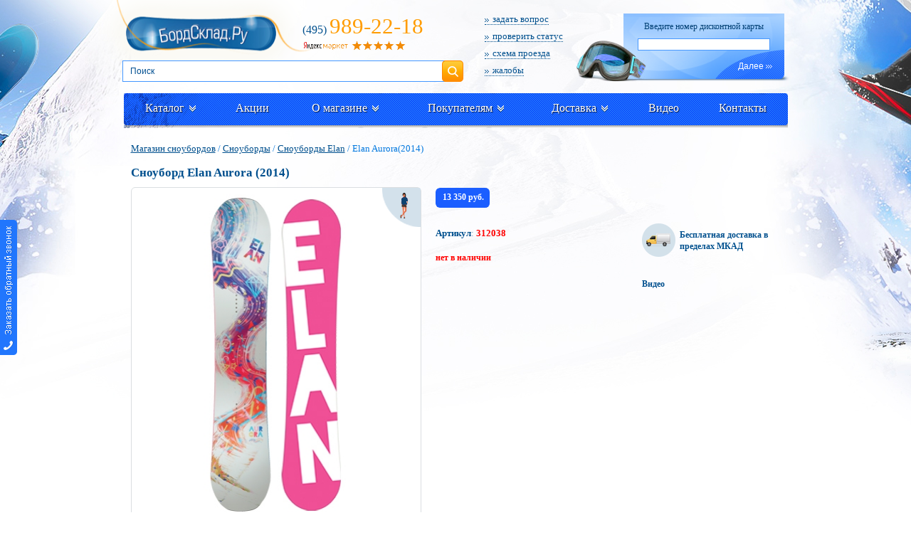

--- FILE ---
content_type: text/html; charset=cp1251
request_url: https://www.boardsklad.ru/snowboards-cat/info/2038-snoubord-elan-aurora/
body_size: 18453
content:
      <!DOCTYPE html>
<html lang="ru">
<head>
     
                                    
<title>Сноуборд Elan Aurora(2014) : характеристики, цены, отзывы. Купить Сноуборд Elan Aurora(2014) snowboard в интрнет-магазине БордСклад.рф</title>
<meta name="Description" content="Сноуборд Elan Aurora(2014). Женская доска Aurora станет прекрасным приобретением как для начинающих, так и для опытных сноубордисток. Форма Directonal Twin с мягким носом и жестким хвостом позволяет уверенно чувствовать себя на любом склоне. Композитный сердечник делает доску достаточно гибкой и мягкой, подходящей для новичков. Плоский прогиб Flat Base позволит вам быстро привыкнуть к доске и обеспечит отличную управляемость.  Характеристики snowboard, цены, отзывы, скидки, доставка по России и Москве. Купить Сноуборд Elan Aurora(2014) в интрнет-магазине БордСклад.рф">
<meta name="Keywords" content="Сноуборд Elan Aurora(2014), характеристики, цены snowboard, отзывы, скидки, купить">
<link rel="canonical" href="https://www.boardsklad.ru/snowboards-cat/info/2038-snoubord-elan-aurora/"/>
	

<META http-equiv="Content-Type" content="text/html; charset=windows-1251">
<meta name="yandex-verification" content="c5009472a6e75b01" />
<link rel="stylesheet" type="text/css" href="/css/main.css?2.99333110"/>
<link rel="stylesheet" type="text/css" href="/css/new/new.css?2.3311139"/>
<!--[if IE 6]>
<link rel="stylesheet" type="text/css" href="/css/ie6.css" />
<![endif]-->
<!--[if IE]>
<link rel="stylesheet" type="text/css" href="/css/ie.css" />
<![endif]-->
	
<script type="text/javascript" src="/js/jquerymin.js"></script>
<link rel="stylesheet" type="text/css" href="/css/orpos/style.css" />
<script type="text/javascript" src="/css/orpos/script.js"></script>
<script type="text/javascript" src="/js/jquery.mask.min.js"></script>
<script type="text/javascript" src="/js/jquery.cycle2.min.js"></script>
<script type="text/javascript" src="/js/jquery.jcarousel.min.js"></script>
<script src="//code.jquery.com/ui/1.10.3/jquery-ui.js" type="text/javascript"></script>
<!--[if lte IE 8]>
<script src="/js/selectivizr-min.js"></script>
<script src="/js/PIE_IE678.js"></script>
<![endif]-->
<script src="/js/action/action_menu_top.js" type="text/javascript"></script>
<script src="/js/placeholder.js"></script>
<script src="/js/jquery.fancybox.min.js"></script>
<link type="text/css" rel="stylesheet" href="/css/new/jquery.jscrollpane.css">
<script type="text/javascript" src="/css/new/js/jquery.mousewheel.js"></script>
<script type="text/javascript" src="/css/new/js/jquery.jscrollpane.js"></script>
<link rel="stylesheet" href="/css/jquery.fancybox.min-3.5.7.css">
<script src="/js/js.js?54" type="text/javascript"></script>
<script src='https://www.google.com/recaptcha/api.js'></script>
	<script type="application/ld+json">
{"@context":"https:\/\/schema.org","@type":"Organization","name":"BoardSklad","url":"https:\/\/www.boardsklad.ru","logo":"https:\/\/www.boardsklad.ru\/image\/logo.png","contactPoint":{"@type":"ContactPoint","telephone":"+7 (495) 989-22-18","contactType":"customer service"},"sameAs":["https:\/\/www.youtube.com\/user\/VeloSklad","https:\/\/vk.com\/club128648429"]}
</script>
</head>
<body oncopy="__copy()">




<div id="container">


<div id="wrapper">
<div id="header">
	<div class="header-logo" style="">
		<a href="/"><img width="320" src="/image/logo.png" alt="Интернет-магазин БордСклад.Ру - сноуборды, продажа сноубордов"/></a>
			</div>
	<div class="header-left">
				<div class="header-left-phone"><span>(495)</span>989-22-18</div>
			<a rel="nofollow" href="https://market.yandex.ru/business--velosklad-ru/879806/reviews"><img src="/img/yandex.png" alt="Оцените качество магазина на Яндекс.Маркете"></a>
	</div>
	<div class="discount-form">
		<div class="discount-form-pic"><img src="/image/mask.png" alt=""/></div>
				<div class="discount-form-head">Введите номер дисконтной карты</div>
		<form action="/login/" method="post">
			<div class="discount-form-pic-input"><input value="" name="cardnumber" class="top-line-center-filter-input" type="text"></div>
			<div class="discount-form-btns">
				 <button class="discount-form-btn">Далее<i class="ico-arr-r"></i></button>
			</div>
		</form>
			</div>
	<div class="header-right">
		<ul class="header-right-menu">
			<li><a href="/contact/?actionform=help#mail"><i class="header-right-menu-ico"></i>задать вопрос</a></li>
			<li><a href="/statusorder/"><i class="header-right-menu-ico"></i>проверить статус</a></li>
			<li><a href="/contact/#shema"><i class="header-right-menu-ico"></i>схема проезда</a></li>
			<li><a href="/contact/?actionform=nn#mail"><i class="header-right-menu-ico"></i>жалобы</a></li>
		</ul>
	</div>
	<div class="clear"></div>
	
	<div class="header-search">
		<form class="main-filter-form" name="filter2" action="/catalog/" method="get">
			<input type="Hidden" name="shall" value="1">

        <div class="filter-content">
          <div class="filter-content-row">
            <input oninput="getPoisk();" id="filter_art" type="text" placeholder="Поиск" name="key" value="" />
						<a class="submit-filter" onclick="filter2.submit();return false;" href="#">Поиск</a>
          </div>
				</div>
				
				<div id="search-results" style="display:none;left:2px;">
          <a class="search-close remodal-close"></a>
        </div>

		</form>
	</div>
	
	<div class="clear"></div>
</div>



<div class="clear"></div>
<div class="site-menu">
	<ul>
		<li>
			<div>
				<div class="site-menu-bg-top"></div>
				<div class="site-menu-bg-l"></div>
				<div class="site-menu-bg-r"></div>
				<div class="site-menu-bg-b"></div>
				<a href="#">Каталог<i class="site-menu-arr"></i></a>
								<div class="site-menu-sub">
					<ul>
						<li><a href="/catalog/saletovar/">Распродажа</a></li>
                        <li><a href="/catalog/hit/">Хиты продаж</a></li>
						                        						<li class="site-menu-sub-item"><a href="/complete-sets-cat/">Комплекты</a>

						     <div class="site-menu-sub">
								<ul>
									<li><a rel="nofollow" style="font-weight:normal;" href="/complete-sets-cat/?alltovar=1">Все в наличии</a></li>
									                                    									<li><a  href="/complete-sets-cat/brand/Arbor/">Комплекты Arbor</a></li>
                                                                                                            									<li><a  href="/complete-sets-cat/brand/Atom/">Комплекты Atom</a></li>
                                                                                                                                                                                    									<li><a  href="/complete-sets-cat/brand/Black-Fire/">Комплекты Black Fire</a></li>
                                                                                                            									<li><a  href="/complete-sets-cat/brand/Borealis/">Комплекты Borealis</a></li>
                                                                                                            									<li><a  href="/complete-sets-cat/brand/Burton/">Комплекты Burton</a></li>
                                                                                                                                                                                    									<li><a  href="/complete-sets-cat/brand/Easy-Rider/">Комплекты Easy Rider</a></li>
                                                                                                                                                                                                                                                                                                                                                                                                            									<li><a  href="/complete-sets-cat/brand/Jones/">Комплекты Jones</a></li>
                                                                                                                                                                                                                                                            									<li><a  href="/complete-sets-cat/brand/Luckyboo/">Комплекты Luckyboo</a></li>
                                                                                                            									<li><a  href="/complete-sets-cat/brand/Nidecker/">Комплекты Nidecker</a></li>
                                                                                                            									<li><a  href="/complete-sets-cat/brand/Prime/">Комплекты Prime</a></li>
                                                                                                            									<li><a  href="/complete-sets-cat/brand/Reverse/">Комплекты Reverse</a></li>
                                                                                                                                                                                                                                                            									<li><a  href="/complete-sets-cat/brand/Terro/">Комплекты Terro</a></li>
                                                                                                            									<li><a  href="/complete-sets-cat/brand/Terror/">Комплекты Terror</a></li>
                                                                                                            									<li><a  href="/complete-sets-cat/brand/YES/">Комплекты YES</a></li>
                                                                        									<li><a href="/complete-sets-cat/saletovar/">Комплекты распродажа</a></li>
								</ul>
							</div
						</li>
                        					                            						<li class="site-menu-sub-item"><a href="/snowboards-cat/">Сноуборды</a>

						     <div class="site-menu-sub">
								<ul>
									<li><a rel="nofollow" style="font-weight:normal;" href="/snowboards-cat/?alltovar=1">Все в наличии</a></li>
									                                    									<li><a  href="/snowboards-cat/brand/Arbor/">Сноуборды Arbor</a></li>
                                                                                                            									<li><a  href="/snowboards-cat/brand/Atom/">Сноуборды Atom</a></li>
                                                                                                            									<li><a  href="/snowboards-cat/brand/Borealis/">Сноуборды Borealis</a></li>
                                                                                                            									<li><a  href="/snowboards-cat/brand/Easy-Rider/">Сноуборды Easy Rider</a></li>
                                                                                                            									<li><a  href="/snowboards-cat/brand/Jones/">Сноуборды Jones</a></li>
                                                                                                            									<li><a  href="/snowboards-cat/brand/Luckyboo/">Сноуборды Luckyboo</a></li>
                                                                                                            									<li><a  href="/snowboards-cat/brand/Nidecker/">Сноуборды Nidecker</a></li>
                                                                                                            									<li><a  href="/snowboards-cat/brand/Prime/">Сноуборды Prime</a></li>
                                                                                                            									<li><a  href="/snowboards-cat/brand/Reverse/">Сноуборды Reverse</a></li>
                                                                                                            									<li><a  href="/snowboards-cat/brand/Terro/">Сноуборды Terro</a></li>
                                                                                                            									<li><a  href="/snowboards-cat/brand/YES/">Сноуборды YES</a></li>
                                                                        									<li><a href="/snowboards-cat/saletovar/">Сноуборды распродажа</a></li>
								</ul>
							</div
						</li>
                        					                            						<li class="site-menu-sub-item"><a href="/boots-cat/">Ботинки</a>

						     <div class="site-menu-sub">
								<ul>
									<li><a rel="nofollow" style="font-weight:normal;" href="/boots-cat/?alltovar=1">Все в наличии</a></li>
									                                    									<li><a  href="/boots-cat/brand/Atom/">Ботинки Atom</a></li>
                                                                                                            									<li><a  href="/boots-cat/brand/Joint/">Ботинки Joint</a></li>
                                                                                                            									<li><a  href="/boots-cat/brand/Luckyboo/">Ботинки Luckyboo</a></li>
                                                                                                            									<li><a  href="/boots-cat/brand/Nidecker/">Ботинки Nidecker</a></li>
                                                                                                            									<li><a  href="/boots-cat/brand/Prime/">Ботинки Prime</a></li>
                                                                                                            									<li><a  href="/boots-cat/brand/Reverse/">Ботинки Reverse</a></li>
                                                                                                            									<li><a  href="/boots-cat/brand/Terror/">Ботинки Terror</a></li>
                                                                                                            									<li><a  href="/boots-cat/brand/WS/">Ботинки WS</a></li>
                                                                        									<li><a href="/boots-cat/saletovar/">Ботинки распродажа</a></li>
								</ul>
							</div
						</li>
                        					                            						<li class="site-menu-sub-item"><a href="/fastenings-cat/">Крепления</a>

						     <div class="site-menu-sub">
								<ul>
									<li><a rel="nofollow" style="font-weight:normal;" href="/fastenings-cat/?alltovar=1">Все в наличии</a></li>
									                                    									<li><a  href="/fastenings-cat/brand/Arbor/">Крепления Arbor</a></li>
                                                                                                            									<li><a  href="/fastenings-cat/brand/Atom/">Крепления Atom</a></li>
                                                                                                            									<li><a  href="/fastenings-cat/brand/Jones/">Крепления Jones</a></li>
                                                                                                            									<li><a  href="/fastenings-cat/brand/Luckyboo/">Крепления Luckyboo</a></li>
                                                                                                            									<li><a  href="/fastenings-cat/brand/Nidecker/">Крепления Nidecker</a></li>
                                                                                                            									<li><a  href="/fastenings-cat/brand/Now/">Крепления Now</a></li>
                                                                                                            									<li><a  href="/fastenings-cat/brand/Prime/">Крепления Prime</a></li>
                                                                                                            									<li><a  href="/fastenings-cat/brand/Reverse/">Крепления Reverse</a></li>
                                                                                                            									<li><a  href="/fastenings-cat/brand/Terror/">Крепления Terror</a></li>
                                                                                                            									<li><a  href="/fastenings-cat/brand/YES/">Крепления YES</a></li>
                                                                        									<li><a href="/fastenings-cat/saletovar/">Крепления распродажа</a></li>
								</ul>
							</div
						</li>
                        					                            					                            						<li class="site-menu-sub-item"><a href="/varezhki-cat/">Варежки</a>

						     <div class="site-menu-sub">
								<ul>
									<li><a rel="nofollow" style="font-weight:normal;" href="/varezhki-cat/?alltovar=1">Все в наличии</a></li>
									                                    									<li><a  href="/varezhki-cat/brand/Fly/">Варежки Fly</a></li>
                                                                        									<li><a href="/varezhki-cat/saletovar/">Варежки распродажа</a></li>
								</ul>
							</div
						</li>
                        					                            						<li class="site-menu-sub-item"><a href="/protection-cat/">Защита</a>

						     <div class="site-menu-sub">
								<ul>
									<li><a rel="nofollow" style="font-weight:normal;" href="/protection-cat/?alltovar=1">Все в наличии</a></li>
									                                    									<li><a  href="/protection-cat/brand/Amplifi/">Защита Amplifi</a></li>
                                                                                                            									<li><a  href="/protection-cat/brand/Biont/">Защита Biont</a></li>
                                                                                                            									<li><a  href="/protection-cat/brand/Black-Fire/">Защита Black Fire</a></li>
                                                                                                            									<li><a  href="/protection-cat/brand/Luckyboo/">Защита Luckyboo</a></li>
                                                                                                            									<li><a  href="/protection-cat/brand/Prime/">Защита Prime</a></li>
                                                                        									<li><a href="/protection-cat/saletovar/">Защита распродажа</a></li>
								</ul>
							</div
						</li>
                        					                            						<li class="site-menu-sub-item"><a href="/tools-cat/">Инструменты</a>

						     <div class="site-menu-sub">
								<ul>
									<li><a rel="nofollow" style="font-weight:normal;" href="/tools-cat/?alltovar=1">Все в наличии</a></li>
									                                    									<li><a  href="/tools-cat/brand/Toko/">Инструменты Toko</a></li>
                                                                        									<li><a href="/tools-cat/saletovar/">Инструменты распродажа</a></li>
								</ul>
							</div
						</li>
                        					                            					                            					                            						<li class="site-menu-sub-item"><a href="/masks-cat/">Маски</a>

						     <div class="site-menu-sub">
								<ul>
									<li><a rel="nofollow" style="font-weight:normal;" href="/masks-cat/?alltovar=1">Все в наличии</a></li>
									                                    									<li><a  href="/masks-cat/brand/Alpina/">Маски Alpina</a></li>
                                                                                                            									<li><a  href="/masks-cat/brand/Anon/">Маски Anon</a></li>
                                                                                                            									<li><a  href="/masks-cat/brand/Atom/">Маски Atom</a></li>
                                                                                                            									<li><a  href="/masks-cat/brand/Luckyboo/">Маски Luckyboo</a></li>
                                                                                                            									<li><a  href="/masks-cat/brand/Prime/">Маски Prime</a></li>
                                                                                                            									<li><a  href="/masks-cat/brand/Salice/">Маски Salice</a></li>
                                                                                                            									<li><a  href="/masks-cat/brand/Skifree/">Маски Skifree</a></li>
                                                                                                            									<li><a  href="/masks-cat/brand/Terro/">Маски Terro</a></li>
                                                                                                            									<li><a  href="/masks-cat/brand/Terror/">Маски Terror</a></li>
                                                                        									<li><a href="/masks-cat/saletovar/">Маски распродажа</a></li>
								</ul>
							</div
						</li>
                        					                            						<li class="site-menu-sub-item"><a href="/socks-cat/">Носки</a>

						     <div class="site-menu-sub">
								<ul>
									<li><a rel="nofollow" style="font-weight:normal;" href="/socks-cat/?alltovar=1">Все в наличии</a></li>
									                                    									<li><a  href="/socks-cat/brand/Art-Tex/">Носки Art-Tex</a></li>
                                                                                                            									<li><a  href="/socks-cat/brand/Guahoo/">Носки Guahoo</a></li>
                                                                        									<li><a href="/socks-cat/saletovar/">Носки распродажа</a></li>
								</ul>
							</div
						</li>
                        					                            						<li class="site-menu-sub-item"><a href="/gloves-cat/">Перчатки</a>

						     <div class="site-menu-sub">
								<ul>
									<li><a rel="nofollow" style="font-weight:normal;" href="/gloves-cat/?alltovar=1">Все в наличии</a></li>
									                                    									<li><a  href="/gloves-cat/brand/Axon/">Перчатки Axon</a></li>
                                                                                                            									<li><a  href="/gloves-cat/brand/Perfomance/">Перчатки Perfomance</a></li>
                                                                                                            									<li><a  href="/gloves-cat/brand/Prime/">Перчатки Prime</a></li>
                                                                        									<li><a href="/gloves-cat/saletovar/">Перчатки распродажа</a></li>
								</ul>
							</div
						</li>
                        					                            						<li class="site-menu-sub-item"><a href="/tubingi-cat/">Тюбинги</a>

						     <div class="site-menu-sub">
								<ul>
									<li><a rel="nofollow" style="font-weight:normal;" href="/tubingi-cat/?alltovar=1">Все в наличии</a></li>
									                                    									<li><a  href="/tubingi-cat/brand/%CD%E8%EA%E0/">Тюбинги Ника</a></li>
                                                                        									<li><a href="/tubingi-cat/saletovar/">Тюбинги распродажа</a></li>
								</ul>
							</div
						</li>
                        					                            					                            						<li class="site-menu-sub-item"><a href="/greasings-cat/">Смазки</a>

						     <div class="site-menu-sub">
								<ul>
									<li><a rel="nofollow" style="font-weight:normal;" href="/greasings-cat/?alltovar=1">Все в наличии</a></li>
									                                    									<li><a  href="/greasings-cat/brand/Toko/">Смазки Toko</a></li>
                                                                        									<li><a href="/greasings-cat/saletovar/">Смазки распродажа</a></li>
								</ul>
							</div
						</li>
                        					                            						<li class="site-menu-sub-item"><a href="/thermolinen-cat/">Термобелье</a>

						     <div class="site-menu-sub">
								<ul>
									<li><a rel="nofollow" style="font-weight:normal;" href="/thermolinen-cat/?alltovar=1">Все в наличии</a></li>
									                                    									<li><a  href="/thermolinen-cat/brand/Guahoo/">Термобелье Guahoo</a></li>
                                                                                                            									<li><a  href="/thermolinen-cat/brand/Laplandic/">Термобелье Laplandic</a></li>
                                                                                                            									<li><a  href="/thermolinen-cat/brand/Silver-Pinquin/">Термобелье Silver Pinquin</a></li>
                                                                        									<li><a href="/thermolinen-cat/saletovar/">Термобелье распродажа</a></li>
								</ul>
							</div
						</li>
                        					                            						<li class="site-menu-sub-item"><a href="/covers-cat/">Чехлы</a>

						     <div class="site-menu-sub">
								<ul>
									<li><a rel="nofollow" style="font-weight:normal;" href="/covers-cat/?alltovar=1">Все в наличии</a></li>
									                                    									<li><a  href="/covers-cat/brand/Amplifi/">Чехлы Amplifi</a></li>
                                                                                                            									<li><a  href="/covers-cat/brand/Iceberger/">Чехлы Iceberger</a></li>
                                                                                                            									<li><a  href="/covers-cat/brand/Nordic/">Чехлы Nordic</a></li>
                                                                                                            									<li><a  href="/covers-cat/brand/Terro/">Чехлы Terro</a></li>
                                                                                                            									<li><a  href="/covers-cat/brand/Terror/">Чехлы Terror</a></li>
                                                                                                            									<li><a  href="/covers-cat/brand/Vitokin/">Чехлы Vitokin</a></li>
                                                                                                            									<li><a  href="/covers-cat/brand/WS/">Чехлы WS</a></li>
                                                                                                            									<li><a  href="/covers-cat/brand/%CA%E0%ED%F2/">Чехлы Кант</a></li>
                                                                        									<li><a href="/covers-cat/saletovar/">Чехлы распродажа</a></li>
								</ul>
							</div
						</li>
                        					                            						<li class="site-menu-sub-item"><a href="/helmets-cat/">Шлемы</a>

						     <div class="site-menu-sub">
								<ul>
									<li><a rel="nofollow" style="font-weight:normal;" href="/helmets-cat/?alltovar=1">Все в наличии</a></li>
									                                    									<li><a  href="/helmets-cat/brand/Alpina/">Шлемы Alpina</a></li>
                                                                                                            									<li><a  href="/helmets-cat/brand/Anon/">Шлемы Anon</a></li>
                                                                                                            									<li><a  href="/helmets-cat/brand/Blizzard/">Шлемы Blizzard</a></li>
                                                                                                            									<li><a  href="/helmets-cat/brand/Luckyboo/">Шлемы Luckyboo</a></li>
                                                                                                            									<li><a  href="/helmets-cat/brand/Prime/">Шлемы Prime</a></li>
                                                                                                            									<li><a  href="/helmets-cat/brand/Prosurf/">Шлемы Prosurf</a></li>
                                                                                                            									<li><a  href="/helmets-cat/brand/STG/">Шлемы STG</a></li>
                                                                                                            									<li><a  href="/helmets-cat/brand/Salice/">Шлемы Salice</a></li>
                                                                                                            									<li><a  href="/helmets-cat/brand/Skifree/">Шлемы Skifree</a></li>
                                                                                                            									<li><a  href="/helmets-cat/brand/Terror/">Шлемы Terror</a></li>
                                                                        									<li><a href="/helmets-cat/saletovar/">Шлемы распродажа</a></li>
								</ul>
							</div
						</li>
                        					                            						<li class="site-menu-sub-item"><a href="/caps-cat/">Шапки</a>

						     <div class="site-menu-sub">
								<ul>
									<li><a rel="nofollow" style="font-weight:normal;" href="/caps-cat/?alltovar=1">Все в наличии</a></li>
									                                    									<li><a  href="/caps-cat/brand/Buff/">Шапки Buff</a></li>
                                                                                                            									<li><a  href="/caps-cat/brand/Burton/">Шапки Burton</a></li>
                                                                                                            									<li><a  href="/caps-cat/brand/Guahoo/">Шапки Guahoo</a></li>
                                                                                                            									<li><a  href="/caps-cat/brand/Luckyboo/">Шапки Luckyboo</a></li>
                                                                                                            									<li><a  href="/caps-cat/brand/Prime/">Шапки Prime</a></li>
                                                                                                            									<li><a  href="/caps-cat/brand/Rojo/">Шапки Rojo</a></li>
                                                                                                            									<li><a  href="/caps-cat/brand/Terror/">Шапки Terror</a></li>
                                                                        									<li><a href="/caps-cat/saletovar/">Шапки распродажа</a></li>
								</ul>
							</div
						</li>
                        					                            						<li class="site-menu-sub-item"><a href="/more-cat/">Другое</a>

						     <div class="site-menu-sub">
								<ul>
									<li><a rel="nofollow" style="font-weight:normal;" href="/more-cat/?alltovar=1">Все в наличии</a></li>
									                                    									<li><a  href="/more-cat/brand/Amplifi/">Другое Amplifi</a></li>
                                                                                                            									<li><a  href="/more-cat/brand/Guahoo/">Другое Guahoo</a></li>
                                                                                                            									<li><a  href="/more-cat/brand/Prime/">Другое Prime</a></li>
                                                                        									<li><a href="/more-cat/saletovar/">Другое распродажа</a></li>
								</ul>
							</div
						</li>
                        					    					</ul>
				</div>
			</div>
		</li>
	    				 <li><div><a href="/action/">Акции</a></div></li>
						
			<li>
				<div>
					<div class="site-menu-bg-top"></div>
					<div class="site-menu-bg-l"></div>
					<div class="site-menu-bg-r"></div>
					<div class="site-menu-bg-b"></div>
					<a href="#">О магазине<i class="site-menu-arr"></i></a>
					<div class="site-menu-sub">
						<ul>
														<li><a href="/gde-kupit-snowboard/">О фирме</a></li>
														<li><a href="/nashi-preimuschestva/">Наши преимущества</a></li>
														<li><a href="/comment/">Отзывы</a></li>
													</ul>
					</div>
				</div>
			</li>

						
			<li>
				<div>
					<div class="site-menu-bg-top"></div>
					<div class="site-menu-bg-l"></div>
					<div class="site-menu-bg-r"></div>
					<div class="site-menu-bg-b"></div>
					<a href="#">Покупателям<i class="site-menu-arr"></i></a>
					<div class="site-menu-sub">
						<ul>
														<li><a href="/oplata/">Варианты оплаты</a></li>
														<li><a href="/garant/">Гарантия</a></li>
														<li><a href="/sale-snowboard/">Скидки</a></li>
														<li><a href="/remont/">Mастерская</a></li>
														<li><a href="/news/">Новости</a></li>
														<li><a href="/article-snoubordy/">Статьи</a></li>
														<li><a href="/help/">Вопросы и ответы</a></li>
														<li><a href="/return/">Возврат и обмен</a></li>
														<li><a href="/opt/">Оптовикам</a></li>
														<li><a href="/65/">Подарочный сертификат</a></li>
														<li><a href="/statusorder/">Проверить статус</a></li>
													</ul>
					</div>
				</div>
			</li>

						
			<li>
				<div>
					<div class="site-menu-bg-top"></div>
					<div class="site-menu-bg-l"></div>
					<div class="site-menu-bg-r"></div>
					<div class="site-menu-bg-b"></div>
					<a href="#">Доставка<i class="site-menu-arr"></i></a>
					<div class="site-menu-sub">
						<ul>
														<li><a href="/dostavka-snoubordov/">Доставка по Москве</a></li>
														<li><a href="/dostavka-region/">Доставка по России</a></li>
													</ul>
					</div>
				</div>
			</li>

								 <li><div><a href="/video/?type=2  ">Видео</a></div></li>
								 <li><div><a href="/contact/">Контакты</a></div></li>
						
	</ul>
</div>	
      <div class="clear"></div>

		<div class="content-full">
			<div class="path">
				<a href="/">Магазин сноубордов</a>
							    				/ <a href="/snowboards-cat/">Сноуборды</a>
								/ <a href="/snowboards-cat/brand/Elan/">Сноуборды Elan</a>
												/ Elan Aurora(2014)

			   			</div>
			<div class="clear"></div>
			
		    			<div class="content-full-head">
				<h1>Сноуборд Elan Aurora (2014)</h1>
			</div>
						<div class="pro" itemscope itemtype="http://schema.org/Product">
				<meta itemprop="brand" content="Elan">
				<meta itemprop="model" content="Aurora">
				<meta itemprop="name" content="Сноуборд Elan Aurora (2014)">
				<meta itemprop="description" content="Женская доска Aurora станет прекрасным приобретением как для начинающих, так и для опытных сноубордисток. Форма Directonal Twin с мягким носом и жестким хвостом позволяет уверенно чувствовать себя на любом склоне. Композитный сердечник делает доску достаточно гибкой и мягкой, подходящей для новичков. Плоский прогиб Flat Base позволит вам быстро привыкнуть к доске и обеспечит отличную управляемость. ">

				<div class="pro-left">
					<div class="pro-left-pic pie">
						<div class="pro-left-pic-tabs">
					    								    								  <div class="active">
								  <a class="highslide" data-fancybox="gallery" href="/imageModul/catalog/2038_big.jpg">
								  <img width="301" style="border:none;" itemprop="image"  src="/imageModul/catalog/2038_big.jpg" alt="Aurora Elan"/>
								  </a>
								  </div>
							    							  						</div>

						<span class="label-image-info"><img src="/imgs/pol/label-pic2.png" alt=""/></span>            
					<div class="labels-new-or-hit">
																	</div>
					
					</div>
									</div>
				<div class="pro-right">
					<div class="pro-right-line">
						<div class="pro-right-line-left">
							<div class="price-new" itemprop="offers" itemscope itemtype="http://schema.org/Offer">
								<meta itemprop="price" content="13350"> 
								<meta itemprop="priceCurrency" content="RUB">
								<div class="price-new-item"><span>13 350 руб.</span></div>
															</div>
							<div class="clear"></div>
													</div>
						
						
						<div class="pro-right-line-left pro-right-line-left--w">
														
													
						</div>
					</div>
					<div class="pro-right-col">
						<div class="pro-right-col-left">
							
							
														
							
							
                            <div class="content-full-head-info" style="padding:0 0 5px 0;"><b style="color:#00508e;">Артикул</b>: <b style="color:#ff0000;">312038</b></div>
                            
                                                        <div style="color:red;margin-top:15px;"><b>нет в наличии</b></div>
					      	
						</div>
						<div class="pro-right-col-right">
														<div class="pro-right-col-right-dost">
								<span class="pro-right-col-right-dost-pic"><img src="/img/auto.png" alt=""/></span>
								<span class="pro-right-col-right-dost-text">Бесплатная доставка в пределах МКАД</span>
							</div>
														
														<div class="pro-right-col-right-head">Видео</div>
							<div class="pro-right-col-right-video">
								<div class="pro-right-col-right-video-carusel">
									<ul>
																				<li>
																								<iframe width="200" height="113" src="https://rutube.ru/play/embed/ad2c429a0373f133a8679f13d11fbf06" frameBorder="0" allow="clipboard-write;" webkitAllowFullScreen mozallowfullscreen allowFullScreen></iframe>
																						</li>
																				<li>
																								<iframe width="200" height="113" src="https://rutube.ru/play/embed/ca6e97691fc7ccd1f8e746a800f3d34e" frameBorder="0" allow="clipboard-write;" webkitAllowFullScreen mozallowfullscreen allowFullScreen></iframe>
																						</li>
																				<li>
																								<iframe width="200" height="113" src="https://rutube.ru/play/embed/aa2fa5bdffdd8b0514731855d406f1b5" frameBorder="0" allow="clipboard-write;" webkitAllowFullScreen mozallowfullscreen allowFullScreen></iframe>
																						</li>
																				<li>
																								<iframe width="200" height="113" src="https://rutube.ru/play/embed/878d43a3d68fc11573f01bd0bac9d699" frameBorder="0" allow="clipboard-write;" webkitAllowFullScreen mozallowfullscreen allowFullScreen></iframe>
																						</li>
																				<li>
																								<iframe width="200" height="113" src="https://rutube.ru/play/embed/2bdab52a99382ff2a881b7c0854523ea" frameBorder="0" allow="clipboard-write;" webkitAllowFullScreen mozallowfullscreen allowFullScreen></iframe>
																						</li>
																			</ul>
								</div>
							</div>
														
						</div>
					</div>
				</div>
			</div>
			
						
			<div class="tabs">
				<ul class="tabs-menu">
					<li class="active"><span>Характеристики</span></li>					<li><span>Отзывы</span></li>
					<li><span>Оплата</span></li>
					<li><span>Доставка</span></li>
				</ul>
				<div class="tabs-content pie">
										<div class="active">
					
												<div class="pro-right-col-left-text ullistInfoItems infoItemsdop" style="padding: 10px;">Женская доска Aurora станет прекрасным приобретением как для начинающих, так и для опытных сноубордисток. Форма Directonal Twin с мягким носом и жестким хвостом позволяет уверенно чувствовать себя на любом склоне. Композитный сердечник делает доску достаточно гибкой и мягкой, подходящей для новичков. Плоский прогиб Flat Base позволит вам быстро привыкнуть к доске и обеспечит отличную управляемость. </div>
						
						<table class="table-style">
							<tbody>
								   																		<tr class="color">
																			     <td width="200"><a rel="nofollow" href="#" class="tip_option">Форма: <span><strong>Форма</strong><br>  Геометрия определяется рядом характеристик: Ростовка - это длина доски от ее носа до хвоста. Как правило, соотношение веса райдера и рекомендуемой ростовки указано в таблицах описания моделей. Ширина носа и хвоста - это расстояние между самыми удаленными друг от друга точками, носа и хвоста, соответственно. Обычно эти два показателя определяют симметрию или асимметрию сноуборда. Ширина талии - это расстояния между ближайшими точками боковых поверхностей доски. Эффективная длина канта - это та часть канта доски, которая касается склона при движении и поворотах. Радиус бокового выреза - это радиус воображаемой окружности, часть которой проходит по боковой части канта доски.</span></a></td>
	                                    										<td>Directional Twin Tip</td>
									</tr>
																	    																		<tr>
																			     <td width="200"><a rel="nofollow" href="#" class="tip_option">Прогиб: <span><strong>Прогиб</strong><br>  Прогиб является важной технологической особенностью доски, которая во многом характеризует её назначение и стиль в котором вы планируете кататься. Выделяют несколько основных типов прогиба. <br><strong>Классический Camber</strong> с изогнутой кверху центральной частью подойдет для универсального катания. Его также выделяют за щелчок, поэтому Camber подходит для прыжков с кикеров. <br><strong>Rocker или обратный прогиб</strong>, который также называют бананом, идеально всплывает в глубоком снегу и на нём легче выполнять вращения. Такой вид прогиба популярен у новичков, потому что на нем сложнее зацепиться кантом и упасть. <br><strong>Полностью плоский прогиб Flat</strong> актуален для различных стилей фристайла, особенно джиббинга (скольжение по граням), закантовка лучше, чем на Rocker, соответственно повороты выполнять проще. <br><strong>Различные вариации гибридных прогибов</strong>, которые могут отличаться у разных производителей. Фирменный прогиб Burton Flying V имеет зоны Camber под закладными и зоны Rocker посередине и ближе к носу и хвосту. Это делает доску более цепкой на твердых промерзших склонах, позволяет легче всплывать в глубоком снегу, сохраняя щелчок для прыжков.</span></a></td>
	                                    										<td>Flat Base (плоский прогиб)</td>
									</tr>
																	    																		<tr class="color">
																			     <td width="200"><a rel="nofollow" href="#" class="tip_option">Конструкция: <span><strong>Конструкция</strong><br>  Вариантов ее множество, выделим три основных: «сэндвич», «кэп» и «гибридная сэндвич-кэповая» конструкция.
Классический «сэндвич»: сердечник сверху и снизу оклеивают двумя плоскими слоями стеклоткани. Края сердечника в этом случае закрываются узкой полоской пластика ABS. Такая конструкция сноуборда проще ремонтируется и существенно лучше работает на предельных нагрузках.</span></a></td>
	                                    										<td>sandwich</td>
									</tr>
																	    																		<tr>
																			     <td width="200"><a rel="nofollow" href="#" class="tip_option">Сердечник: <span><strong>Сердечник</strong><br>  Традиционно его делают из дерева. Существует несколько видов деревянных сердечников.
Реже всего встречающийся вид сердечника, «сплошной» (изготовленный из одного куска дерева), имеет один очень существенный недостаток - его может «повести винтом». Такие дешевые и легкие сердечники используют в сноубордах начального уровня.
Дабы избежать винтового скручивания, чаще всего делают сердечник «с вертикальным ламинатом». Он состоит из продольных реек, склеенных между собой. Волокна в таком сердечнике противоположно направлены, именно для предотвращения «скручивания». Часто для сердечников используют рейки из разных пород дерева - как хвойных, так и лиственных.</span></a></td>
	                                    										<td>Duraflex Core (комбинированный)</td>
									</tr>
																	    																		<tr class="color">
																			     <td width="200"><a rel="nofollow" href="#" class="tip_option">Скользящая поверхность: <span><strong>Скользящая поверхность</strong><br>  Скользящая поверхность состоит из различных материалов, основным является полиэтилен Extruded – материал заливается прямо на подложку - в виде однородной (а значит прочной и гибкой при затвердевании) массы.
Лист полиэтилена для баз extruded получают путем выдавливания и проката между двумя валиками расплавленной полиэтиленовой массы. Основными преимуществами таких баз являются прежде всего их крайне низкая стоимость, хорошее скольжение без дополнительной обработки и высокая ремонтопригодность. При производстве баз sintered используется мелко гранулированный полиэтилен с различными добавками (чаще всего в качестве добавки используется графит, за что в народе такие базы прозвали «графитовыми»).</span></a></td>
	                                    										<td>Mach 4 Running Base</td>
									</tr>
																	    																		<tr>
																				 <td width="200">Назначение:</td>
																				<td>универсальная</td>
									</tr>
																	    																		<tr class="color">
																			     <td width="200"><a rel="nofollow" href="#" class="tip_option">Жесткость: <span><strong>Жесткость</strong><br>  Важный параметр, который характеризует назначение и того или иного снаряжения, а также определяет ваш стиль и ощущения при катании на различных снежных склонах. <br><strong>Жесткость сноуборда</strong>. Это одна из важнейших характеристик для досок, определяющих его "поведение". Различают два типа жесткости: продольная жесткость - жесткость на прогиб, определяет возможность всплывать в целине, отзывчивость доски при выполнении трюков. Может быть симметричной относительно центра, либо распределенной - часто хвост жестче, чем нос, для лучшего всплытия. Торсионная жесткость - жесткость на скручивание, определяет скорость перекантовки, точность ведения дуги и уровень передачи энергии райдера.
<br><strong>Жесткость ботинок</strong>. Чем более жёсткими являются ботинки на сгиб, тем больше контроля у райдера над доской. Такие ботинки быстрее и точнее передают усилия, что позволяет сноуборду лучше реагировать на движения. Это особенно важно для тех, кто катается на высоких скоростях, по ледяным склонам или сложному рельефу. Поэтому жёсткие ботинки часто выбирают любители карвинга и азартного фрирайда. В то же время, мягкие ботинки популярны среди тех, кто катается в парке и занимается джиббингом, так как их гибкость облегчает выполнение трюков — позволяет делать красивые грэбы, прессовать и балансировать на перилах. Мягкие и гибкие ботинки также удобны для новичков, так как прощают некоторые ошибки и обеспечивают комфорт при ходьбе. Однако это не означает, что начинающим райдерам следует ограничиваться лишь мягкими моделями. Наоборот, лучше остановиться на вариантах средней жёсткости, чтобы учесть перспективу дальнейшего роста в катании.
<br><strong>Жесткость креплений</strong>. Под жесткостью сноубордического крепления подразумевается жесткость трех его основных элементов: жесткость базы, жесткость хайбэка и жесткость верхнего стрепа. Из этого складывается понимание в каком стиле и на каких склонах предпочтительней использовать конкретную модель.</span></a></td>
	                                    										<td>средняя</td>
									</tr>
																	    																		<tr>
																				 <td width="200">Уровень катания:</td>
																				<td>средний</td>
									</tr>
																	    																		<tr class="color">
																				 <td width="200">Ширина:</td>
																				<td>средняя</td>
									</tr>
																	    																		<tr>
																				 <td width="200">Год:</td>
																				<td>2014</td>
									</tr>
																	    																		<tr class="color">
																				 <td width="200">Страна производитель:</td>
																				<td>Австрия</td>
									</tr>
																	    																		<tr>
																				 <td width="200">Страна разработки:</td>
																				<td>Словения</td>
									</tr>
																	    																		<tr class="color">
																				 <td width="200">Пол:</td>
																				<td>Женский</td>
									</tr>
																	    							</tbody>
						</table>

						
					</div>
										
					<div>
					
						   <div class="cd-item-h" style="width:410px;padding:10px;margin:15px 0 15px 0;">
							<div style="padding:3px 0 7px 0;"><a onclick="OptionMenu('motzivform'); return false;" href="#"><h3>Добавить отзыв</h3></a></div>
							 <div id="motzivform" style="display:none;">
								<form action="/catalog/addcomment/" method="post">
								<input type="Hidden" name="returnpath" value="/snowboards-cat/info/2038-snoubord-elan-aurora/">
								<input type="Hidden" name="id_obj" value="2038">
								<table cellpadding="3" cellspacing="3">
								 <tr>
								  <td>Ваше имя: <br><input type="text" value="" name="name" /></td>
								  <td>E-mail: <br><input type="text" value="" name="email" /></td>
								 </tr>
								 <tr>
								  <td colspan="2">
                                  <br>
								   Введите отзыв:<br>
								   <textarea cols="63" rows="6" name="comment" id="text5"></textarea>
								  </td>
								 </tr>
								 <tr>
								  <td><div class="g-recaptcha" style="transform:scale(0.82);transform-origin:0 0" data-sitekey="6Lc1_WMUAAAAAMtq-FCo1fIdFN-kKzBoUwGUuztY"></div></td>
								  <td align="right"><input type="submit" value=" добавить отзыв " /></td>
								 </tr>
								</table>
								</form>
							 </div>		
							</div>		
						   							
									
					</div>
					
					<div>
	                  <noindex><div class="content" style="padding:15px;"><div class="content-page-item">

<ul class="payment-order__list payment-methods">
        <li class="payment-order__item">
<a name="nal"></a>
          <div class="payment-order__icon">
            <img class="payment-order__img" src="/mob/img/icons/pay1.svg" alt="Оплата наличными">
          </div>
          <strong class="payment-order__heading">Оплата наличными</strong>
          <strong class="payment-order__title">Как работает?</strong>
          <p class="payment-order__text">Оплата в торговом зале нашего магазина или при доставке (по Москве и Московской области) курьеру. При отправке заказов в регионы России данный вид оплаты не используется.</p>
          <strong class="payment-order__title">Преимущества</strong>
          <ul class="payment-order-inner-list">
            <li class="payment-order-inner-list__item">Удобно и просто.</li>
            <li class="payment-order-inner-list__item">Без интернета!</li>
          </ul>
          <strong class="payment-order__title">Как оплатить?</strong>
          <p class="payment-order__text"><span class="content-section__text--bold mark-green">На сайте:</span> положите товар в корзину, оформите заказ выбрав способ оплаты «наличными».</p>
          <p class="payment-order__text"><span class="content-section__text--bold mark-green">В магазине или при доставке:</span> оплатите Ваш заказ на кассе в магазине или водителю-экспедитору при получении в Москве и Московской области.</p>
        </li>

        <li class="payment-order__item">
<a name="payorder"></a>
          <div class="payment-order__icon">
            <img class="payment-order__img" src="/mob/img/icons/pay2.svg" alt="Оплата по счету">
          </div>
          <strong class="payment-order__heading">Оплата по счету</strong>
          <strong class="payment-order__title">Как работает?</strong>
          <p class="payment-order__text">Оплата для физических или юридических лиц.</p>
          <p class="payment-order__text">В том числе у нас доступно выставление счетов с НДС на реквизиты Вашей организации (минимальная сумма заказа 15000 руб.), при отгрузке Вашей компании будет предоставлен: Унивесальный передаточный документ.</p>
          <strong class="payment-order__title">Преимущества</strong>
          <ul class="payment-order-inner-list">
            <li class="payment-order-inner-list__item">Полный комплект документов.</li>
            <li class="payment-order-inner-list__item">Оплата в любом банке.</li>
          </ul>
          <strong class="payment-order__title">Как оплатить?</strong>
          <p class="payment-order__text"><span class="content-section__text--bold mark-green">На сайте:</span> формите заказ на сайте, наш менеджер в течение 1 рабочего дня вышлет Вам квитанцию по электронной почте, ее необходимо оплатить в течение 3 календарных дней.</p>
        </li>
        <li class="payment-order__item">
<a name="card"></a>
          <div class="payment-order__icon">
            <img class="payment-order__img" src="/mob/img/icons/pay3.svg" alt="Оплата картой или СБП QR">
          </div>
          <strong class="payment-order__heading">Оплата картой или СБП QR</strong>
          <strong class="payment-order__title">Как работает?</strong>
          <p class="payment-order__text">Оплата по картам Visa, MasterCard, Maestro и Мир на сайте, в магазине или при получении! Прием происходит через защищенное безопасное соединение. Проведение платежей осуществляется в соответствии с требованиями платежных систем МИР, Visa Int. и MasterCard Europe Sprl.  Еще в нашем магазине доступна оплата по системе быстрых платежей по QR коду.</p>
          <strong class="payment-order__title">Преимущества</strong>
          <ul class="payment-order-inner-list">
            <li class="payment-order-inner-list__item">Быстрота, отсутствие сдачи, учет финансов!</li>
            <li class="payment-order-inner-list__item">Кэшбэк за транзакции (зависит от банка)!</li>
          </ul>
          <strong class="payment-order__title">Как оплатить?</strong>
          <p class="payment-order__text"><span class="content-section__text--bold mark-green">На сайте:</span> положите товар в корзину, выберите «Оплата картой», оплатите заказ.</p>
          <p class="payment-order__text"><span class="content-section__text--bold mark-green">При самовывозе:</span> Оплатите Ваш заказ на кассе.</p>
          <p class="payment-order__text"><span class="content-section__text--bold mark-green">При доставке:</span> Оплатите Ваш заказ нашему водителю-экспедитору при получении в Москве и Московской области.</p>
        </li>

        <li class="payment-order__item">
<a name="yandexpay"></a>
          <div class="payment-order__icon">
            <img class="payment-order__img" src="/mob/img/icons/yapay.svg" alt="Оплата через Яндекс PAY">
          </div>
          <strong class="payment-order__heading">Оплата через «Яндекс PAY»</strong>
          <strong class="payment-order__title">Как работает?</strong>
          <p class="payment-order__text">С Яндекс Pay можно оплачивать покупки на сайтах банковской картой, не вводя её данные. Для этого подойдёт карта, привязанная к аккаунту на Яндексе. Привязать карту можно в любой момент — даже во время оплаты.</p>
          <strong class="payment-order__title">Преимущества</strong>
          <ul class="payment-order-inner-list">
            <li class="payment-order-inner-list__item">Если к аккаунту привязано несколько карт, вы можете выбрать, с какой из них списать деньги.</li>
<li class="payment-order-inner-list__item">Платёжные данные хранятся в Яндексе в зашифрованном виде.</li>          
</ul>
          <strong class="payment-order__title">Как оплатить?</strong>
          <p class="payment-order__text"><span class="content-section__text--bold mark-green">На сайте:</span> положите товар в корзину, выберите вариант оплаты «Яндекс PAY» и оплатите заказ.</p>
        </li>
        <li class="payment-order__item">
<a name="nalogpay"></a>
          <div class="payment-order__icon">
            <img class="payment-order__img" src="/mob/img/icons/pay5.svg" alt="Оплата наложенным платежом">
          </div>
          <strong class="payment-order__heading">Оплата наложенным платежом</strong>
          <strong class="payment-order__title">Как работает?</strong>
          <p class="payment-order__text">Позволяет оплатить за товар при получении в филиале ТК вашего города. Велосипед должен стоить не менее 30000 руб. Отправка возможна только в города, стоимость доставки в которые не превышает 3000 рублей. Агентом взимается комиссия +3%.</p>
          <strong class="payment-order__title">Преимущества</strong>
          <ul class="payment-order-inner-list">
            <li class="payment-order-inner-list__item">Оплата при получении при заказе в регионы России!</li>
          </ul>
          <strong class="payment-order__title">Как оплатить?</strong>
          <p class="payment-order__text"><span class="content-section__text--bold mark-green">На сайте:</span> положите товар в корзину, оформите заказ, выбрав вариант оплаты «Наложенный платеж».</p>
        </li>
        <li class="payment-order__item">
<a name="yasplit"></a>
          <div class="payment-order__icon">
            <img class="payment-order__img" style="padding:5px;" src="/mob/img/icons/split2.svg" alt="Оплата частями через «Яндекс Сплит»">
          </div>
          <strong class="payment-order__heading">Оплата частями через «Яндекс Сплит»</strong>
          <strong class="payment-order__title">Как работает?</strong>
          <p class="payment-order__text">Вы можете купить товар в рассрочку без % на срок от 2 до 6 месяцев. Проценты партнеру за эту услугу оплачиваем мы. При оформлении рассрочки более чем на 2 месяца партнером начисляется комиссия.</p>
          <strong class="payment-order__title">Преимущества</strong>
          <ul class="payment-order-inner-list">
            <li class="payment-order-inner-list__item">Оформление и использование онлайн</li>
            <li class="payment-order-inner-list__item">Не нужны документы</li>
            <li class="payment-order-inner-list__item">Без скрытых комиссий и переплат.</li>
          </ul>
          <strong class="payment-order__title">Как оплатить?</strong>
          <p class="payment-order__text"><span class="content-section__text--bold mark-green">На сайте:</span> положите товар в корзину, оформите заказ выбрав способ оплаты «Оплатить частями через Яндекс Сплит».</p>
        </li>



        <li class="payment-order__item">
            <a name="homebank"></a>
             <div class="payment-order__icon">
               <img class="payment-order__img" src="/mob/img/icons/payhomebank.svg" alt="ОПЛАТА В РАССРОЧКУ БЕЗ % ДО 6 МЕСЯЦЕВ ЧЕРЕЗ ХОУМ БАНК">
             </div>
             <strong class="payment-order__heading">ОПЛАТА В РАССРОЧКУ БЕЗ % ДО 6 МЕСЯЦЕВ ЧЕРЕЗ "ХОУМ БАНК" (СЕРВИС "ВСЕГДА ДА")</strong>
             <strong class="payment-order__title">Как работает?</strong>
             <p class="payment-order__text">Вы сможете купить товар в рассрочку без % на срок до 12 месяцев. Проценты банку партнеру за эту услугу (до 12 месяцев) оплачиваем мы. Подробные правила: <a class="payment-order__link" href="https://vsegda-da.com/">vsegda-da.com</a></p>
             <strong class="payment-order__title">Преимущества</strong>
             <ul class="payment-order-inner-list">
               <li class="payment-order-inner-list__item">Оформление и использование онлайн</li>
               <li class="payment-order-inner-list__item">Первый взнос: 0%</li>
               <li class="payment-order-inner-list__item">Без скрытых комиссий и переплат. Срок на выбор: 3, 4, 6, месяцев.</li>
             </ul>
             <strong class="payment-order__title">Как оплатить?</strong>
             <p class="payment-order__text"><span class="content-section__text--bold mark-green">На сайте:</span> товар, положите в корзину и выберите способ оплаты "В рассрочку через Хоум Банк"</p>
        </li>



        <li class="payment-order__item">
<a name="credit"></a>
          <div class="payment-order__icon">
            <img class="payment-order__img" src="/mob/img/icons/pay10.svg" alt="Оплата в рассрочку без % или в кредит">
          </div>
          <strong class="payment-order__heading">Оплата в рассрочку без % или в кредит</strong>
          <strong class="payment-order__title">Как работает?</strong>
          <p class="payment-order__text">Срок рассрочки или срок кредита Вы выбираете сами. Предельный срок рассрочки (без % и переплат) - 6 месяцев. Предельный срок кредита - 24 месяца. Решение о кредите в 90% случаев выноситься в течении двух-трех минут. Одобрение кредита в ~70% случаев! Подробные правила: <a class="payment-order__link" href="https://www.tinkoff.ru/">tinkoff.ru</a></p>
          <strong class="payment-order__title">Преимущества</strong>
          <ul class="payment-order-inner-list">
            <li class="payment-order-inner-list__item">Оформление и использование онлайн</li>
            <li class="payment-order-inner-list__item">Первый взнос: 0%</li>
            <li class="payment-order-inner-list__item">Без скрытых комиссий и переплат.</li>
          </ul>
          <strong class="payment-order__title">Как оплатить?</strong>
          <p class="payment-order__text"><span class="content-section__text--bold mark-green">На сайте:</span> положите товар в корзину, укажите способ оплаты "Кредит" или "Рассрочка" , заполните специальную форму.</p>
        </li>

      </ul>

</div></div></noindex>
					</div>
					
					<div>
	                   <noindex><div class="content" style="padding:15px;"><p><b>Оформить покупку в нашем магазине БордСклад.ру можно в любое время суток из любого региона России. Всё, что вам нужно - это компьютер и доступ в Интернет.</b></p><b>Оформить покупку можно: </b> <ul style="margin: 10px 0px 10px -17px"> <li>На сайте через форму заказа: положите понравившейся товар в корзину и следуйте нашим подсказкам. </li> <li>По телефону: <b><font color="#1b5eff">+7 (495) 989-22-18</font></b>. </li></ul><div><a href="/contact/"><font color="#0000FF">Изменился адрес магазина!</font></a> <br /></div><ul style="margin: 10px 0px 10px -17px"> </ul>   <div class="titleCnt"><h2>Доставка по Москве и Московской области</h2></div>  <table border="0" cellpadding="0" cellspacing="0" width="100%"><tbody><tr><td>  <img width="190" src="/imagelib/dostavka.jpg" style="padding: 7px" alt="Доставка" />  </td><td><p>Доставка по Москве в пределах МКАД осуществляется в течение 1-2 дней со дня заказа.</p><p>Доставка за МКАД, по Московской области в течение 1-3 дней с момента заказа.  </p><p>После оформления покупки наши менеджеры свяжутся с Вами, чтобы согласовать удобное время доставки.</p><p> </p><br /><p><b>Новая услуга! Срочная доставка!</b></p>При заказе до 17.00 товар будет доставлен в день заказа (в пределах МКАД)! При заказе необходимо указать в примечении "Доставка в день заказа". Стоимость услуги 900 руб!<br /><br /><p><b>Время доставки</b> товара ежедневно без выходных с 10.00 до 23.00</p><br /></td></tr></tbody></table><br /><br /><p align="center"><font face="tahoma,arial,helvetica,sans-serif"><b><font color="#0a5692" size="4">Стоимость доставки по Москве в пределах МКАД</font></b></font></p> <br /><table border="0" cellpadding="0" cellspacing="0" width="100%" style="border-radius: 12px; border: 1px solid #e4e7e9; width: 100%"> 	<tbody> 		<tr align="center" valign="middle" style="height: 50px; border-bottom: 1px solid #e4e7e9"> 			<td style="width: 50%; text-align: center; border-right: 1px solid #e4e7e9; border-bottom: 1px solid #e4e7e9"><font size="3"><span style="color: #91abbf">Сумма заказа</span></font></td> 			<td style="width: 50%; text-align: center; border-bottom: 1px solid #e4e7e9"><font size="3"><span style="color: #91abbf">Стоимость доставки</span></font></td> 		</tr> 		   <tr align="center" valign="middle" style="height: 30px; border-bottom: 1px solid #e4e7e9"> 			<td style="width: 50%; text-align: center; border-right: 1px solid #e4e7e9; border-bottom: 1px solid #e4e7e9"><font color="#91abbf" size="2">до 5000 руб.</font></td> 			<td style="width: 50%; text-align: center; border-bottom: 1px solid #e4e7e9"><font color="#1b5efe" size="2">400 руб.</font></td> 		</tr> 		<tr align="center" valign="middle" style="height: 30px; border-bottom: 1px solid #e4e7e9"> 			<td style="width: 50%; text-align: center; border-right: 1px solid #e4e7e9; border-bottom: 1px solid #e4e7e9"><font color="#91abbf" size="2"><spanstyle="color:>до 8000 руб.</spanstyle="color:></font></td> 			<td style="width: 50%; text-align: center; border-bottom: 1px solid #e4e7e9"><font color="#1b5efe" size="2">250 руб.</font></td> 		</tr> 		<tr align="center" valign="middle" style="height: 30px; border-bottom: 1px solid #e4e7e9"> 			<td style="width: 50%; text-align: center; border-right: 1px solid #e4e7e9"><font color="#91abbf" size="2"><span>больше 8 000 руб.</span></font></td> 			<td style="width: 50%; text-align: center"><font color="#1b5efe" size="2"><b>БЕСПЛАТНО!</b></font></td> 		</tr> 	</tbody> </table> <br /><br /><p align="center"><b>Доставка производится до подъезда.</b> Стоимость подъема до квартиры - 200 руб. При подъеме до квартиры, одежду и обувь можно примерить! Оплата осуществляется при получении товара курьеру.  </p> <p><b>Стоимость доставки по Московской области за пределы МКАД</b> 25 рублей за 1 км.<br /> Доставка осуществляется в течение 3-х дней. </p><div class="dostavka-info"> 								<p>Выбирая товар на нашем сайте БордСклад.ру,<br /> 								Вы всегда можете уточнить его наличие и характеристики <br /> 								у консультантов магазина по телефону:<br /> 								<span>+7 (495) 989-22-18</span></p> 								<div class="info-ico"></div> 							</div>   

<a name="deliveryregion"></a>
<div class="titleCnt"><h2>Доставка в регионы</h2></div>   
<table border="0" cellpadding="0" cellspacing="0" width="100%"><tbody><tr><td>   <img width="190" src="/imagelib/box.jpg" style="padding: 7px" alt="Доставка в регионы" /> </td><td><font color="#0a5692" size="2"><b><p>Преимущества доставки транспортными компаниями:</p></b></font><p>1. Доставка товара осуществляется во многие города России.</p><p>2. Низкая <a href="/dostavka-region/">стоимость доставки</a>.</p><p>3. Доставка производится с высоким уровнем надежности.</p><p>Доставка товара из нашего магазина БордСклад.ру в <a href="/dostavka-region/">регионы России</a>  осуществляется по предоплате или наложенным платежом.</p><br /></td></tr></tbody></table><br /><p><font face="tahoma,arial,helvetica,sans-serif"><b><font color="#0a5692" size="2">Как оформить доставку товара в Ваш регион:</font></b></font> </p> <p>1. Оформите заказ через наш сайт. </p> <p>2. Оплатите стоимость покупки по квитанции, которая придет на e-mail, указанный при заполнении заявки. Оплату Вы можете произвести в любом банке или пункте приема платежей. </p> <p>3. После поступления средств на наш счет, товар отправляется к Вам одной из транспортных компаний: Грузовозофф, Желдорэкспедиция, Автотрейдинг и других партнеров нашего магазина, доказавших высокую надежность выполнения своих услуг. </p> <p>4. После отгрузки товара в транспортную компанию, наши консультанты сообщают Вам все данные для его получения: название транспортной компании, номера расходных и транспортных документов. </p> <p>5. Служба транспортной компании в течение одного дня сообщает Вам о поступлении товара в Ваш город. </p> <p>6. Вы получаете товар в филиале транспортной компании по паспорту. </p> <p>С <a href="/dostavka-region/">расценками на доставку</a>  можно ознакомиться на нашем сайте. За более подробной информацией по вопросам доставки обращайтесь по телефону: +7 (495) 989-22-18. </p> <p>Время работы консультационной поддержки отдела "Доставка в регионы": пн-вс, 9.00-17.00. </p>  <br /> <div class="dostavka-info"> 								<p><span>Заказы стоимостью до 1000 руб.<br /> не доставляются </span></p> 								<div class="info-ico-2"></div> 							</div>   <div class="titleCnt"><h3>Покупка в магазине</h3></div>   <table border="0" cellpadding="0" cellspacing="0" width="100%"><tbody><tr><td>  <img width="190" src="/imagelib/map-point.png" style="padding: 7px" alt="карта" /></td> <td><p>Сайт компании БордСклад.ру - это не только Интернет-каталог товаров для сноуборда. Это и наша визитная карточка для знакомства с Вами. Если Вы живете в Москве или Московской области, если Вы находитесь в столице проездом или прилетели специально за покупками, то мы будем рады видеть в своем магазине. </p> <p>Вашему вниманию предлагается хороший выбор сноубордов, аксессуаров, защитной одежды. Вы можете сравнить понравившиеся модели, выбрать размер и тип доски под Ваш стиль, подобрать аксессуары и полностью экипироваться. </p> <p>Консультанты магазина расскажут Вам о новинках рынка, помогут сориентироваться среди множества стендов и всегда с удовольствием выслушают истории о захватывающих трюках. </p> <p>Ждем Вас по адресу: <b>Москва, м. Пражская, Варшавское шоссе, 129к2.</b></p></td></tr></tbody></table><p> </p></div></noindex>
					</div>
					
				</div>
			</div>
			<div class="tabs">
				
				<ul class="tabs-menu">
										<li><span>Похожие модели </span></li>					<li><span>Вы недавно смотрели</span></li>				</ul>
				
				<div class="tabs-content pie">
					
										
										<div>
						<div class="catalog-kart">
                                                                                  <div class="kart-min kart-min--mod">
								<div class="kart-min-pic pie"><a href="/snowboards-cat/info/4056-snoubord-atom-good-boy/"><img height="87" alt="Сноуборд Atom Good Boy" src="/imageModul/catalog/4056_sm.jpg"></a></div>
								<div class="kart-min-name"><a href="/snowboards-cat/info/4056-snoubord-atom-good-boy/">Сноуборд Atom Good Boy (2023)</a></div>
								<div class="price-new">
									<div class="price-new-item"><span>12 300 руб.</span></div>
									<div class="price-new-old">16 650</div>								</div>
							</div>
                            							                                                       <div class="kart-min kart-min--mod">
								<div class="kart-min-pic pie"><a href="/snowboards-cat/info/4382-snoubord-luckyboo-newcomer/"><img height="87" alt="Сноуборд Luckyboo Newcomer" src="/imageModul/catalog/4382_sm.jpg"></a></div>
								<div class="kart-min-name"><a href="/snowboards-cat/info/4382-snoubord-luckyboo-newcomer/">Сноуборд Luckyboo Newcomer (2025)</a></div>
								<div class="price-new">
									<div class="price-new-item"><span>12 600 руб.</span></div>
									<div class="price-new-old">15 900</div>								</div>
							</div>
                            							                                                       <div class="kart-min kart-min--mod">
								<div class="kart-min-pic pie"><a href="/snowboards-cat/info/4384-snoubord-luckyboo-magic/"><img height="87" alt="Сноуборд Luckyboo Magic" src="/imageModul/catalog/4384_sm.jpg"></a></div>
								<div class="kart-min-name"><a href="/snowboards-cat/info/4384-snoubord-luckyboo-magic/">Сноуборд Luckyboo Magic (2025)</a></div>
								<div class="price-new">
									<div class="price-new-item"><span>12 600 руб.</span></div>
									<div class="price-new-old">15 900</div>								</div>
							</div>
                            							                                                       <div class="kart-min kart-min--mod">
								<div class="kart-min-pic pie"><a href="/snowboards-cat/info/4380-snoubord-luckyboo-cream/"><img height="87" alt="Сноуборд Luckyboo Cream" src="/imageModul/catalog/4380_sm.jpg"></a></div>
								<div class="kart-min-name"><a href="/snowboards-cat/info/4380-snoubord-luckyboo-cream/">Сноуборд Luckyboo Cream (2025)</a></div>
								<div class="price-new">
									<div class="price-new-item"><span>12 600 руб.</span></div>
									<div class="price-new-old">15 900</div>								</div>
							</div>
                            													</div>
					</div>
										
										<div>
						 <div class="catalog-kart">
							                                                        <div class="kart-min kart-min--mod">
								<div class="kart-min-pic pie"><a href="/snowboards-cat/info/2038-snoubord-elan-aurora/"><img height="87" alt="Сноуборд Elan Aurora" src="/imageModul/catalog/2038_sm.jpg"></a></div>
								<div class="kart-min-name"><a href="/snowboards-cat/info/2038-snoubord-elan-aurora/">Сноуборд Elan Aurora (2014)</a></div>
								<div class="price-new">
									<div class="price-new-item"><span>13 350 руб.</span></div>
																	</div>
							</div>
                            													</div>
					</div>
										
				</div>
			</div>



		</div>

		<div class="clear"></div>
		
        <div id="special">

            			<div class="item">
				<div class="image">
					<a href="/snowboards-cat/info/4059-snoubord-atom-nowhere/"><img src="/imageModul/catalog/4059_sm.jpg" style="border-radius:10px;" width="87"  alt="Сноуборд Atom Nowhere"/></a>
				</div>
				<div class="name">
					<a href="/snowboards-cat/info/4059-snoubord-atom-nowhere/">Сноуборд Atom Nowhere</a>
				</div>
				<div class="oldprice">
					<span><strong>Старая цена:</strong><br/>
					24300 рублей</span>
				</div>
				<div class="newprice">
					<span><strong>Новая цена:</strong><br/>
					19300 рублей</span>
				</div>
				<div class="info">
					Сверхновая доска Atom Nowhere готова к сокрушительному фристайлу и ко всем...
				</div>
				<div class="button">
					<a class="js_AddChar" data-remodal-target="modal" valid="4059"  href="/mychar/addchar/4059/">В корзину</a>
				</div>
			</div>
            			<div class="item">
				<div class="image">
					<a href="/snowboards-cat/info/3947-snoubord-arbor-ethos-rocker/"><img src="/imageModul/catalog/3947_sm.jpg" style="border-radius:10px;" width="87"  alt="Сноуборд Arbor Ethos Rocker"/></a>
				</div>
				<div class="name">
					<a href="/snowboards-cat/info/3947-snoubord-arbor-ethos-rocker/">Сноуборд Arbor Ethos Rocker</a>
				</div>
				<div class="oldprice">
					<span><strong>Старая цена:</strong><br/>
					56600 рублей</span>
				</div>
				<div class="newprice">
					<span><strong>Новая цена:</strong><br/>
					32380 рублей</span>
				</div>
				<div class="info">
					Arbor Ethos - это прекрасный женский сноуборд, который поможет вам...
				</div>
				<div class="button">
					<a class="js_AddChar" data-remodal-target="modal" valid="3947"  href="/mychar/addchar/3947/">В корзину</a>
				</div>
			</div>
            			<div class="item">
				<div class="image">
					<a href="/snowboards-cat/info/4114-snoubord-jones-tweaker/"><img src="/imageModul/catalog/4114_sm.jpg" style="border-radius:10px;" width="87"  alt="Сноуборд Jones Tweaker"/></a>
				</div>
				<div class="name">
					<a href="/snowboards-cat/info/4114-snoubord-jones-tweaker/">Сноуборд Jones Tweaker</a>
				</div>
				<div class="oldprice">
					<span><strong>Старая цена:</strong><br/>
					51100 рублей</span>
				</div>
				<div class="newprice">
					<span><strong>Новая цена:</strong><br/>
					44900 рублей</span>
				</div>
				<div class="info">
					Jones Tweaker - это идеальный сноуборд для поклонников фристайла, который...
				</div>
				<div class="button">
					<a class="js_AddChar" data-remodal-target="modal" valid="4114"  href="/mychar/addchar/4114/">В корзину</a>
				</div>
			</div>
            
		</div>	
		
		<div class="clear"></div>
       <div id="footer">
    <table width="100%">
	 <tr>
	  <td align="center" width="15%" valign="top" class="tdrfooter">
	   <div class="headnamefooter"><span>Наши проекты</span></div>
	   <div class="footer"><a rel="nofollow" target="_blank" href="http://www.velosklad.ru/"><img src="/imgs/partner/footer_velo.jpg" width="90" alt="" border="0"></a></div>
	   <div class="footer"><a rel="nofollow" target="_blank" href="http://www.motosfera.ru/"><img src="/imgs/partner/newmotosfera.jpg" width="90" alt="" border="0"></a> </div>
	   <div class="footer" style="padding-top:10px;"><a rel="nofollow" target="_blank" href="http://card2you.ru/shop/info/30/"><img src="//card2you.ru/img/partner/logo_sm.png" width="90" alt=""></a></div>
	  </td>
	
	  <td align="center" width="15%" valign="top" class="tdrfooter">
	   <div class="headnamefooter"><span>Подпишитесь на нас</span></div>
	   	   <div class="footer"><a target="_blank" href="https://vk.com/club128648429"><img src="/img/logo/logo-vk.jpg" width="90" alt=""></a></div>
              <div class="footer"><a target="_blank" href="http://www.youtube.com/user/VeloSklad"><img src="/img/logo/logo-youtube.png" width="90" alt=""></a></div>
	  </td>

	  <td align="center" width="15%" valign="top" class="tdrfooter">
	   <div class="headnamefooter"><span>Мы принимаем</span></div>
	   <a href="/oplata/">
	   <div class="footer"><img src="/imgs/pay/pay-card-all.png" alt="" width="100"></div>
	   <div class="footer"><img src="/imgs/footerico/yandex_dengi.png" alt="" width="100"></div>
	   <div class="footer"><img src="/imgs/tinkoff/tinkoff-logo.svg" alt="" width="100"></div>
	   <div class="footer"><img src="/imgs/pay/yandexPAY.svg" alt="" width="100"></div>
	   <div class="footer"><img src="/imgs/pay/YandexSplitPay.svg" alt="" width="100"></div>
	   <div class="footer"><img src="/imgs/pay/sbp.svg" alt="" width="100"></div>
	   </a>
	  </td>
	
	
	  <td align="center" width="150" valign="top" class="tdrfooter">
	     <div class="headnamefooter"><span>Наш рейтинг</span></div>
            
									<div class="footer__top-rating">
				<div class="footer__top-name">Яндекс.Карты</div>
				<a style="text-decoration:none;" href="https://yandex.ru/maps/org/bordsklad_ru/140257626073/" target="_blang" rel="nofollow">
					<img width="80" src="/img/rating/star5.svg" alt=""> 5.0
				</a>
			</div>
												<div class="footer__top-rating">
				<div class="footer__top-name">Гугл.Карты</div>
				<a style="text-decoration:none;" href="https://www.google.ru/maps/place/%D0%91%D0%BE%D1%80%D0%B4%D0%A1%D0%BA%D0%BB%D0%B0%D0%B4.%D0%A0%D1%83/@55.61246,37.6121073,17z/data=!4m7!3m6!1s0x414ab260ec78c951:0x7ac2cf26895e8ed7!8m2!3d55.612457!4d37.614296!9m1!1b1" target="_blang" rel="nofollow">
					<img width="80" src="/img/rating/star5.svg" alt=""> 4.9
				</a>
			</div>
												<div class="footer__top-rating">
				<div class="footer__top-name">2ГИС</div>
				<a style="text-decoration:none;" href="https://2gis.ru/moscow/firm/4504128908450063" target="_blang" rel="nofollow">
					<img width="70" src="/img/rating/star5.svg" alt=""> 5.0
				</a>
			</div>
						
				<!--LiveInternet counter--><script type="text/javascript">document.write("<a href='http://www.liveinternet.ru/click' target=_blank><img src='//counter.yadro.ru/hit?t14.10;r" + escape(document.referrer) + ((typeof(screen)=="undefined")?"":";s"+screen.width+"*"+screen.height+"*"+(screen.colorDepth?screen.colorDepth:screen.pixelDepth)) + ";u" + escape(document.URL) + ";" + Math.random() + "' border=0 width=0 height=0 alt='' title='LiveInternet: показано число просмотров за 24 часа, посетителей за 24 часа и за сегодня'><\/a>")</script><!--/LiveInternet-->
				<br>
												
				<!-- Yandex.Metrika counter -->
				<script type="text/javascript" >
				(function(m,e,t,r,i,k,a){m[i]=m[i]||function(){(m[i].a=m[i].a||[]).push(arguments)};
				m[i].l=1*new Date();k=e.createElement(t),a=e.getElementsByTagName(t)[0],k.async=1,k.src=r,a.parentNode.insertBefore(k,a)})
				(window, document, "script", "https://mc.yandex.ru/metrika/tag.js", "ym");
				
				ym(226596, "init", {
						clickmap:true,
						trackLinks:true,
						accurateTrackBounce:true,
						webvisor:false,
						ecommerce:"dataLayer"
				});
				</script>
				<noscript><div><img src="https://mc.yandex.ru/watch/226596" style="position:absolute; left:-9999px;" alt="" /></div></noscript>
				<!-- /Yandex.Metrika counter -->
				

								
	  </td>
	   <td  width="40%" valign="top">
		<div style="float:left;margin:31px;">
		<a href="/nadegnayapokupka/"><img src="/imgs/widget_64.png"/></a>
		</div>
		<div style="padding:15px;">
			<div><strong>Адрес:</strong> 117545, Москва, м. Пражская, Варшавское ш.,129,корп.2,стр.6</div>
			<br>
			<div><strong>Телефоны в Москве:</strong></div>
			<div> +7 (495) 989-22-18</div>
			<div> +7 (495) 749-07-41 Отдел доставки сноубордов</div>
            <br> <br>
            <a href="https://www.boardsklad.ru/politika-konfidentsialnosti/">Политика конфиденциальности</a> / 
            <a href="https://www.boardsklad.ru/dogovor-oferta/">Договор оферта</a> / 
			<a href="/consent-to-the-processing-of-personal-data/">Обработка персональных данных</a>
            <a href="https://www.boardsklad.ru/?mobtest=1" class="watch-on-mob"><img src="/css/new/img/smartphone.svg">Мобильная версия</a>
						
		</div>
		<div style="padding:15px;">
		&copy; 2008-2026 <a href="/opt/"><strong>Оптовикам</strong></a><br><a href="/">Интернет-магазин сноубордов</a> "БордСклад.Ру" - <a href="/snowboards-cat/">сноуборды, продажа сноубордов</a>, <a href="/">купить snowboard</a>, <a href="/snowboards-cat/saletovar/">сноуборды распродажа</a>, сноуборды <a href="/snowboards-cat/brand/Burton/">Burton</a> доставка по всей России.
		</div>
		 <div id="developer">
	      <a href="http://www.un-real.ru/"><span>Создание сайта &mdash;</span> ВЕБ-студия</a>
	      </div>

	   </td>
	 </tr>
	</table>

	</div>
</div>
<script>ActiveBl();</script>

<noindex>
<div class="call-btn-left js-open-call-popup"><img src="/img/call-btn.png" alt=""/></div>
	<div id="popup-call" class="popup popup--hidden">
	<div class="popup-design">
	<div class="popup-design-head">Заказать обратный звонок</div>
	<div class="popup-design-text">
	<div class="popup-design-title">Укажите свой номер телефона</div>
	и наш менеджер свяжется с вами
	</div>
	<div class="popup-call-form">
	<form action="/contact/sendform/" method="post">
	<input type="Hidden" name="typemail" value="zvonok">
	<input type="Hidden" name="tema" value="Обратный звонок">
	<span class="popup-call-form-ico"></span>
	<input class="popup-call-form-input" type="text" placeholder="Введите номер телефона" name="phon_name" value=""/>
	<input class="popup-call-form-btn" type="submit" value="Отправить"/>
	</form>
	</div>
	<span class="popup-close closed"></span>
	</div>
</div>
<div id="one-click" class="popup popup--hidden">
		<div class="popup-design">
			<div class="popup-design-head">Купить в один клик</div>
			<div class="popup-design-text">
				<div class="popup-design-title">Укажите свой номер телефона</div>
				и наш менеджер свяжется с вами для оформления <br/> заказа на эту модель
			</div>
			<div class="popup-call-form">
				<form action="/mychar/oneclickorder/" method="post">
				<input type="Hidden" name="idModel" value="2038">
				<span class="popup-call-form-ico"></span>
				<input class="popup-call-form-input" type="text" placeholder="Введите номер телефона" name="phone" value=""/>
				<input onclick="ym(226596,'reachGoal','in_1_click_success'); return true;" class="popup-call-form-btn" type="submit" value="Отправить"/>
				</form>
			</div>
			<span class="popup-close closed"></span>
		</div>
</div>


		<div id="div_alert" style="display:none; z-index:1000" class="fixed">
			<div id="table_alert" class="div-alert-wrapper">
				<div class="div-alert-head">
					<div class="head-alert">Внимание!</div>
					<div class="alert-close" onclick="hide('div_alert')"></div>
				</div>
                <div class="div-alert-content">
					<div class="alert-content-head">Вы только что скопировали текст с сайта www.boardsklad.ru в буфер обмена.</div>
                    <p>Фрагменты скопированного (не уникального) контента могут ухудшить позиции Вашего сайта в поисковых системах.</p>
                    <p>Полное копирование текстов, страниц, разделов и изображений запрещено.</p>
					<p>Цитирование отдельных фраз возможно только с указанием гиперссылки на сайт www.boardsklad.ru</p>
					<span><p>Сайт оснащен системой автоматического отслеживания плагиата.</p>
					<p>Спорные вопросы разбираются в судебном порядке.</p></span>
				</div>

				<div class="alert-close-button" onclick="hide('div_alert')">Не буду копировать</div>
			</div>
		</div><!--/Окно защиты от копирования-->
		
		
		<!-- Pop-up Add to char -->
		<div class="remodal" id="char-modal" data-remodal-id="modal">
			<a data-remodal-action="close" class="remodal-close"></a>
			<div class="modal-head">Товар добавлен в корзину</div>
			<div class="modal-prod-in-cart">
				Сейчас в корзине <span class="modal-prod-quantity charCount">0</span> <span>товара</span> на сумму <span class="modal-prod-sum charSumm">0</span> <span>руб.</span>
			</div>
			<div class="modal-issue-bl">
				<a data-remodal-action="close" href="#">Продолжить покупки</a> <a href="/mychar/" class="go-to-basket">Перейти в корзину</a>
			</div>
		</div>
		<!-- // Pop-up Add to char -->
				
</noindex>
  <script type="text/javascript" defer src="/js/newPoisk.js"></script>
	<script type="text/javascript" defer src="/js/remodal.js"></script>
	
</body>
</html>	

--- FILE ---
content_type: text/html; charset=utf-8
request_url: https://www.google.com/recaptcha/api2/anchor?ar=1&k=6Lc1_WMUAAAAAMtq-FCo1fIdFN-kKzBoUwGUuztY&co=aHR0cHM6Ly93d3cuYm9hcmRza2xhZC5ydTo0NDM.&hl=en&v=PoyoqOPhxBO7pBk68S4YbpHZ&size=normal&anchor-ms=20000&execute-ms=30000&cb=pehit8joel9
body_size: 50244
content:
<!DOCTYPE HTML><html dir="ltr" lang="en"><head><meta http-equiv="Content-Type" content="text/html; charset=UTF-8">
<meta http-equiv="X-UA-Compatible" content="IE=edge">
<title>reCAPTCHA</title>
<style type="text/css">
/* cyrillic-ext */
@font-face {
  font-family: 'Roboto';
  font-style: normal;
  font-weight: 400;
  font-stretch: 100%;
  src: url(//fonts.gstatic.com/s/roboto/v48/KFO7CnqEu92Fr1ME7kSn66aGLdTylUAMa3GUBHMdazTgWw.woff2) format('woff2');
  unicode-range: U+0460-052F, U+1C80-1C8A, U+20B4, U+2DE0-2DFF, U+A640-A69F, U+FE2E-FE2F;
}
/* cyrillic */
@font-face {
  font-family: 'Roboto';
  font-style: normal;
  font-weight: 400;
  font-stretch: 100%;
  src: url(//fonts.gstatic.com/s/roboto/v48/KFO7CnqEu92Fr1ME7kSn66aGLdTylUAMa3iUBHMdazTgWw.woff2) format('woff2');
  unicode-range: U+0301, U+0400-045F, U+0490-0491, U+04B0-04B1, U+2116;
}
/* greek-ext */
@font-face {
  font-family: 'Roboto';
  font-style: normal;
  font-weight: 400;
  font-stretch: 100%;
  src: url(//fonts.gstatic.com/s/roboto/v48/KFO7CnqEu92Fr1ME7kSn66aGLdTylUAMa3CUBHMdazTgWw.woff2) format('woff2');
  unicode-range: U+1F00-1FFF;
}
/* greek */
@font-face {
  font-family: 'Roboto';
  font-style: normal;
  font-weight: 400;
  font-stretch: 100%;
  src: url(//fonts.gstatic.com/s/roboto/v48/KFO7CnqEu92Fr1ME7kSn66aGLdTylUAMa3-UBHMdazTgWw.woff2) format('woff2');
  unicode-range: U+0370-0377, U+037A-037F, U+0384-038A, U+038C, U+038E-03A1, U+03A3-03FF;
}
/* math */
@font-face {
  font-family: 'Roboto';
  font-style: normal;
  font-weight: 400;
  font-stretch: 100%;
  src: url(//fonts.gstatic.com/s/roboto/v48/KFO7CnqEu92Fr1ME7kSn66aGLdTylUAMawCUBHMdazTgWw.woff2) format('woff2');
  unicode-range: U+0302-0303, U+0305, U+0307-0308, U+0310, U+0312, U+0315, U+031A, U+0326-0327, U+032C, U+032F-0330, U+0332-0333, U+0338, U+033A, U+0346, U+034D, U+0391-03A1, U+03A3-03A9, U+03B1-03C9, U+03D1, U+03D5-03D6, U+03F0-03F1, U+03F4-03F5, U+2016-2017, U+2034-2038, U+203C, U+2040, U+2043, U+2047, U+2050, U+2057, U+205F, U+2070-2071, U+2074-208E, U+2090-209C, U+20D0-20DC, U+20E1, U+20E5-20EF, U+2100-2112, U+2114-2115, U+2117-2121, U+2123-214F, U+2190, U+2192, U+2194-21AE, U+21B0-21E5, U+21F1-21F2, U+21F4-2211, U+2213-2214, U+2216-22FF, U+2308-230B, U+2310, U+2319, U+231C-2321, U+2336-237A, U+237C, U+2395, U+239B-23B7, U+23D0, U+23DC-23E1, U+2474-2475, U+25AF, U+25B3, U+25B7, U+25BD, U+25C1, U+25CA, U+25CC, U+25FB, U+266D-266F, U+27C0-27FF, U+2900-2AFF, U+2B0E-2B11, U+2B30-2B4C, U+2BFE, U+3030, U+FF5B, U+FF5D, U+1D400-1D7FF, U+1EE00-1EEFF;
}
/* symbols */
@font-face {
  font-family: 'Roboto';
  font-style: normal;
  font-weight: 400;
  font-stretch: 100%;
  src: url(//fonts.gstatic.com/s/roboto/v48/KFO7CnqEu92Fr1ME7kSn66aGLdTylUAMaxKUBHMdazTgWw.woff2) format('woff2');
  unicode-range: U+0001-000C, U+000E-001F, U+007F-009F, U+20DD-20E0, U+20E2-20E4, U+2150-218F, U+2190, U+2192, U+2194-2199, U+21AF, U+21E6-21F0, U+21F3, U+2218-2219, U+2299, U+22C4-22C6, U+2300-243F, U+2440-244A, U+2460-24FF, U+25A0-27BF, U+2800-28FF, U+2921-2922, U+2981, U+29BF, U+29EB, U+2B00-2BFF, U+4DC0-4DFF, U+FFF9-FFFB, U+10140-1018E, U+10190-1019C, U+101A0, U+101D0-101FD, U+102E0-102FB, U+10E60-10E7E, U+1D2C0-1D2D3, U+1D2E0-1D37F, U+1F000-1F0FF, U+1F100-1F1AD, U+1F1E6-1F1FF, U+1F30D-1F30F, U+1F315, U+1F31C, U+1F31E, U+1F320-1F32C, U+1F336, U+1F378, U+1F37D, U+1F382, U+1F393-1F39F, U+1F3A7-1F3A8, U+1F3AC-1F3AF, U+1F3C2, U+1F3C4-1F3C6, U+1F3CA-1F3CE, U+1F3D4-1F3E0, U+1F3ED, U+1F3F1-1F3F3, U+1F3F5-1F3F7, U+1F408, U+1F415, U+1F41F, U+1F426, U+1F43F, U+1F441-1F442, U+1F444, U+1F446-1F449, U+1F44C-1F44E, U+1F453, U+1F46A, U+1F47D, U+1F4A3, U+1F4B0, U+1F4B3, U+1F4B9, U+1F4BB, U+1F4BF, U+1F4C8-1F4CB, U+1F4D6, U+1F4DA, U+1F4DF, U+1F4E3-1F4E6, U+1F4EA-1F4ED, U+1F4F7, U+1F4F9-1F4FB, U+1F4FD-1F4FE, U+1F503, U+1F507-1F50B, U+1F50D, U+1F512-1F513, U+1F53E-1F54A, U+1F54F-1F5FA, U+1F610, U+1F650-1F67F, U+1F687, U+1F68D, U+1F691, U+1F694, U+1F698, U+1F6AD, U+1F6B2, U+1F6B9-1F6BA, U+1F6BC, U+1F6C6-1F6CF, U+1F6D3-1F6D7, U+1F6E0-1F6EA, U+1F6F0-1F6F3, U+1F6F7-1F6FC, U+1F700-1F7FF, U+1F800-1F80B, U+1F810-1F847, U+1F850-1F859, U+1F860-1F887, U+1F890-1F8AD, U+1F8B0-1F8BB, U+1F8C0-1F8C1, U+1F900-1F90B, U+1F93B, U+1F946, U+1F984, U+1F996, U+1F9E9, U+1FA00-1FA6F, U+1FA70-1FA7C, U+1FA80-1FA89, U+1FA8F-1FAC6, U+1FACE-1FADC, U+1FADF-1FAE9, U+1FAF0-1FAF8, U+1FB00-1FBFF;
}
/* vietnamese */
@font-face {
  font-family: 'Roboto';
  font-style: normal;
  font-weight: 400;
  font-stretch: 100%;
  src: url(//fonts.gstatic.com/s/roboto/v48/KFO7CnqEu92Fr1ME7kSn66aGLdTylUAMa3OUBHMdazTgWw.woff2) format('woff2');
  unicode-range: U+0102-0103, U+0110-0111, U+0128-0129, U+0168-0169, U+01A0-01A1, U+01AF-01B0, U+0300-0301, U+0303-0304, U+0308-0309, U+0323, U+0329, U+1EA0-1EF9, U+20AB;
}
/* latin-ext */
@font-face {
  font-family: 'Roboto';
  font-style: normal;
  font-weight: 400;
  font-stretch: 100%;
  src: url(//fonts.gstatic.com/s/roboto/v48/KFO7CnqEu92Fr1ME7kSn66aGLdTylUAMa3KUBHMdazTgWw.woff2) format('woff2');
  unicode-range: U+0100-02BA, U+02BD-02C5, U+02C7-02CC, U+02CE-02D7, U+02DD-02FF, U+0304, U+0308, U+0329, U+1D00-1DBF, U+1E00-1E9F, U+1EF2-1EFF, U+2020, U+20A0-20AB, U+20AD-20C0, U+2113, U+2C60-2C7F, U+A720-A7FF;
}
/* latin */
@font-face {
  font-family: 'Roboto';
  font-style: normal;
  font-weight: 400;
  font-stretch: 100%;
  src: url(//fonts.gstatic.com/s/roboto/v48/KFO7CnqEu92Fr1ME7kSn66aGLdTylUAMa3yUBHMdazQ.woff2) format('woff2');
  unicode-range: U+0000-00FF, U+0131, U+0152-0153, U+02BB-02BC, U+02C6, U+02DA, U+02DC, U+0304, U+0308, U+0329, U+2000-206F, U+20AC, U+2122, U+2191, U+2193, U+2212, U+2215, U+FEFF, U+FFFD;
}
/* cyrillic-ext */
@font-face {
  font-family: 'Roboto';
  font-style: normal;
  font-weight: 500;
  font-stretch: 100%;
  src: url(//fonts.gstatic.com/s/roboto/v48/KFO7CnqEu92Fr1ME7kSn66aGLdTylUAMa3GUBHMdazTgWw.woff2) format('woff2');
  unicode-range: U+0460-052F, U+1C80-1C8A, U+20B4, U+2DE0-2DFF, U+A640-A69F, U+FE2E-FE2F;
}
/* cyrillic */
@font-face {
  font-family: 'Roboto';
  font-style: normal;
  font-weight: 500;
  font-stretch: 100%;
  src: url(//fonts.gstatic.com/s/roboto/v48/KFO7CnqEu92Fr1ME7kSn66aGLdTylUAMa3iUBHMdazTgWw.woff2) format('woff2');
  unicode-range: U+0301, U+0400-045F, U+0490-0491, U+04B0-04B1, U+2116;
}
/* greek-ext */
@font-face {
  font-family: 'Roboto';
  font-style: normal;
  font-weight: 500;
  font-stretch: 100%;
  src: url(//fonts.gstatic.com/s/roboto/v48/KFO7CnqEu92Fr1ME7kSn66aGLdTylUAMa3CUBHMdazTgWw.woff2) format('woff2');
  unicode-range: U+1F00-1FFF;
}
/* greek */
@font-face {
  font-family: 'Roboto';
  font-style: normal;
  font-weight: 500;
  font-stretch: 100%;
  src: url(//fonts.gstatic.com/s/roboto/v48/KFO7CnqEu92Fr1ME7kSn66aGLdTylUAMa3-UBHMdazTgWw.woff2) format('woff2');
  unicode-range: U+0370-0377, U+037A-037F, U+0384-038A, U+038C, U+038E-03A1, U+03A3-03FF;
}
/* math */
@font-face {
  font-family: 'Roboto';
  font-style: normal;
  font-weight: 500;
  font-stretch: 100%;
  src: url(//fonts.gstatic.com/s/roboto/v48/KFO7CnqEu92Fr1ME7kSn66aGLdTylUAMawCUBHMdazTgWw.woff2) format('woff2');
  unicode-range: U+0302-0303, U+0305, U+0307-0308, U+0310, U+0312, U+0315, U+031A, U+0326-0327, U+032C, U+032F-0330, U+0332-0333, U+0338, U+033A, U+0346, U+034D, U+0391-03A1, U+03A3-03A9, U+03B1-03C9, U+03D1, U+03D5-03D6, U+03F0-03F1, U+03F4-03F5, U+2016-2017, U+2034-2038, U+203C, U+2040, U+2043, U+2047, U+2050, U+2057, U+205F, U+2070-2071, U+2074-208E, U+2090-209C, U+20D0-20DC, U+20E1, U+20E5-20EF, U+2100-2112, U+2114-2115, U+2117-2121, U+2123-214F, U+2190, U+2192, U+2194-21AE, U+21B0-21E5, U+21F1-21F2, U+21F4-2211, U+2213-2214, U+2216-22FF, U+2308-230B, U+2310, U+2319, U+231C-2321, U+2336-237A, U+237C, U+2395, U+239B-23B7, U+23D0, U+23DC-23E1, U+2474-2475, U+25AF, U+25B3, U+25B7, U+25BD, U+25C1, U+25CA, U+25CC, U+25FB, U+266D-266F, U+27C0-27FF, U+2900-2AFF, U+2B0E-2B11, U+2B30-2B4C, U+2BFE, U+3030, U+FF5B, U+FF5D, U+1D400-1D7FF, U+1EE00-1EEFF;
}
/* symbols */
@font-face {
  font-family: 'Roboto';
  font-style: normal;
  font-weight: 500;
  font-stretch: 100%;
  src: url(//fonts.gstatic.com/s/roboto/v48/KFO7CnqEu92Fr1ME7kSn66aGLdTylUAMaxKUBHMdazTgWw.woff2) format('woff2');
  unicode-range: U+0001-000C, U+000E-001F, U+007F-009F, U+20DD-20E0, U+20E2-20E4, U+2150-218F, U+2190, U+2192, U+2194-2199, U+21AF, U+21E6-21F0, U+21F3, U+2218-2219, U+2299, U+22C4-22C6, U+2300-243F, U+2440-244A, U+2460-24FF, U+25A0-27BF, U+2800-28FF, U+2921-2922, U+2981, U+29BF, U+29EB, U+2B00-2BFF, U+4DC0-4DFF, U+FFF9-FFFB, U+10140-1018E, U+10190-1019C, U+101A0, U+101D0-101FD, U+102E0-102FB, U+10E60-10E7E, U+1D2C0-1D2D3, U+1D2E0-1D37F, U+1F000-1F0FF, U+1F100-1F1AD, U+1F1E6-1F1FF, U+1F30D-1F30F, U+1F315, U+1F31C, U+1F31E, U+1F320-1F32C, U+1F336, U+1F378, U+1F37D, U+1F382, U+1F393-1F39F, U+1F3A7-1F3A8, U+1F3AC-1F3AF, U+1F3C2, U+1F3C4-1F3C6, U+1F3CA-1F3CE, U+1F3D4-1F3E0, U+1F3ED, U+1F3F1-1F3F3, U+1F3F5-1F3F7, U+1F408, U+1F415, U+1F41F, U+1F426, U+1F43F, U+1F441-1F442, U+1F444, U+1F446-1F449, U+1F44C-1F44E, U+1F453, U+1F46A, U+1F47D, U+1F4A3, U+1F4B0, U+1F4B3, U+1F4B9, U+1F4BB, U+1F4BF, U+1F4C8-1F4CB, U+1F4D6, U+1F4DA, U+1F4DF, U+1F4E3-1F4E6, U+1F4EA-1F4ED, U+1F4F7, U+1F4F9-1F4FB, U+1F4FD-1F4FE, U+1F503, U+1F507-1F50B, U+1F50D, U+1F512-1F513, U+1F53E-1F54A, U+1F54F-1F5FA, U+1F610, U+1F650-1F67F, U+1F687, U+1F68D, U+1F691, U+1F694, U+1F698, U+1F6AD, U+1F6B2, U+1F6B9-1F6BA, U+1F6BC, U+1F6C6-1F6CF, U+1F6D3-1F6D7, U+1F6E0-1F6EA, U+1F6F0-1F6F3, U+1F6F7-1F6FC, U+1F700-1F7FF, U+1F800-1F80B, U+1F810-1F847, U+1F850-1F859, U+1F860-1F887, U+1F890-1F8AD, U+1F8B0-1F8BB, U+1F8C0-1F8C1, U+1F900-1F90B, U+1F93B, U+1F946, U+1F984, U+1F996, U+1F9E9, U+1FA00-1FA6F, U+1FA70-1FA7C, U+1FA80-1FA89, U+1FA8F-1FAC6, U+1FACE-1FADC, U+1FADF-1FAE9, U+1FAF0-1FAF8, U+1FB00-1FBFF;
}
/* vietnamese */
@font-face {
  font-family: 'Roboto';
  font-style: normal;
  font-weight: 500;
  font-stretch: 100%;
  src: url(//fonts.gstatic.com/s/roboto/v48/KFO7CnqEu92Fr1ME7kSn66aGLdTylUAMa3OUBHMdazTgWw.woff2) format('woff2');
  unicode-range: U+0102-0103, U+0110-0111, U+0128-0129, U+0168-0169, U+01A0-01A1, U+01AF-01B0, U+0300-0301, U+0303-0304, U+0308-0309, U+0323, U+0329, U+1EA0-1EF9, U+20AB;
}
/* latin-ext */
@font-face {
  font-family: 'Roboto';
  font-style: normal;
  font-weight: 500;
  font-stretch: 100%;
  src: url(//fonts.gstatic.com/s/roboto/v48/KFO7CnqEu92Fr1ME7kSn66aGLdTylUAMa3KUBHMdazTgWw.woff2) format('woff2');
  unicode-range: U+0100-02BA, U+02BD-02C5, U+02C7-02CC, U+02CE-02D7, U+02DD-02FF, U+0304, U+0308, U+0329, U+1D00-1DBF, U+1E00-1E9F, U+1EF2-1EFF, U+2020, U+20A0-20AB, U+20AD-20C0, U+2113, U+2C60-2C7F, U+A720-A7FF;
}
/* latin */
@font-face {
  font-family: 'Roboto';
  font-style: normal;
  font-weight: 500;
  font-stretch: 100%;
  src: url(//fonts.gstatic.com/s/roboto/v48/KFO7CnqEu92Fr1ME7kSn66aGLdTylUAMa3yUBHMdazQ.woff2) format('woff2');
  unicode-range: U+0000-00FF, U+0131, U+0152-0153, U+02BB-02BC, U+02C6, U+02DA, U+02DC, U+0304, U+0308, U+0329, U+2000-206F, U+20AC, U+2122, U+2191, U+2193, U+2212, U+2215, U+FEFF, U+FFFD;
}
/* cyrillic-ext */
@font-face {
  font-family: 'Roboto';
  font-style: normal;
  font-weight: 900;
  font-stretch: 100%;
  src: url(//fonts.gstatic.com/s/roboto/v48/KFO7CnqEu92Fr1ME7kSn66aGLdTylUAMa3GUBHMdazTgWw.woff2) format('woff2');
  unicode-range: U+0460-052F, U+1C80-1C8A, U+20B4, U+2DE0-2DFF, U+A640-A69F, U+FE2E-FE2F;
}
/* cyrillic */
@font-face {
  font-family: 'Roboto';
  font-style: normal;
  font-weight: 900;
  font-stretch: 100%;
  src: url(//fonts.gstatic.com/s/roboto/v48/KFO7CnqEu92Fr1ME7kSn66aGLdTylUAMa3iUBHMdazTgWw.woff2) format('woff2');
  unicode-range: U+0301, U+0400-045F, U+0490-0491, U+04B0-04B1, U+2116;
}
/* greek-ext */
@font-face {
  font-family: 'Roboto';
  font-style: normal;
  font-weight: 900;
  font-stretch: 100%;
  src: url(//fonts.gstatic.com/s/roboto/v48/KFO7CnqEu92Fr1ME7kSn66aGLdTylUAMa3CUBHMdazTgWw.woff2) format('woff2');
  unicode-range: U+1F00-1FFF;
}
/* greek */
@font-face {
  font-family: 'Roboto';
  font-style: normal;
  font-weight: 900;
  font-stretch: 100%;
  src: url(//fonts.gstatic.com/s/roboto/v48/KFO7CnqEu92Fr1ME7kSn66aGLdTylUAMa3-UBHMdazTgWw.woff2) format('woff2');
  unicode-range: U+0370-0377, U+037A-037F, U+0384-038A, U+038C, U+038E-03A1, U+03A3-03FF;
}
/* math */
@font-face {
  font-family: 'Roboto';
  font-style: normal;
  font-weight: 900;
  font-stretch: 100%;
  src: url(//fonts.gstatic.com/s/roboto/v48/KFO7CnqEu92Fr1ME7kSn66aGLdTylUAMawCUBHMdazTgWw.woff2) format('woff2');
  unicode-range: U+0302-0303, U+0305, U+0307-0308, U+0310, U+0312, U+0315, U+031A, U+0326-0327, U+032C, U+032F-0330, U+0332-0333, U+0338, U+033A, U+0346, U+034D, U+0391-03A1, U+03A3-03A9, U+03B1-03C9, U+03D1, U+03D5-03D6, U+03F0-03F1, U+03F4-03F5, U+2016-2017, U+2034-2038, U+203C, U+2040, U+2043, U+2047, U+2050, U+2057, U+205F, U+2070-2071, U+2074-208E, U+2090-209C, U+20D0-20DC, U+20E1, U+20E5-20EF, U+2100-2112, U+2114-2115, U+2117-2121, U+2123-214F, U+2190, U+2192, U+2194-21AE, U+21B0-21E5, U+21F1-21F2, U+21F4-2211, U+2213-2214, U+2216-22FF, U+2308-230B, U+2310, U+2319, U+231C-2321, U+2336-237A, U+237C, U+2395, U+239B-23B7, U+23D0, U+23DC-23E1, U+2474-2475, U+25AF, U+25B3, U+25B7, U+25BD, U+25C1, U+25CA, U+25CC, U+25FB, U+266D-266F, U+27C0-27FF, U+2900-2AFF, U+2B0E-2B11, U+2B30-2B4C, U+2BFE, U+3030, U+FF5B, U+FF5D, U+1D400-1D7FF, U+1EE00-1EEFF;
}
/* symbols */
@font-face {
  font-family: 'Roboto';
  font-style: normal;
  font-weight: 900;
  font-stretch: 100%;
  src: url(//fonts.gstatic.com/s/roboto/v48/KFO7CnqEu92Fr1ME7kSn66aGLdTylUAMaxKUBHMdazTgWw.woff2) format('woff2');
  unicode-range: U+0001-000C, U+000E-001F, U+007F-009F, U+20DD-20E0, U+20E2-20E4, U+2150-218F, U+2190, U+2192, U+2194-2199, U+21AF, U+21E6-21F0, U+21F3, U+2218-2219, U+2299, U+22C4-22C6, U+2300-243F, U+2440-244A, U+2460-24FF, U+25A0-27BF, U+2800-28FF, U+2921-2922, U+2981, U+29BF, U+29EB, U+2B00-2BFF, U+4DC0-4DFF, U+FFF9-FFFB, U+10140-1018E, U+10190-1019C, U+101A0, U+101D0-101FD, U+102E0-102FB, U+10E60-10E7E, U+1D2C0-1D2D3, U+1D2E0-1D37F, U+1F000-1F0FF, U+1F100-1F1AD, U+1F1E6-1F1FF, U+1F30D-1F30F, U+1F315, U+1F31C, U+1F31E, U+1F320-1F32C, U+1F336, U+1F378, U+1F37D, U+1F382, U+1F393-1F39F, U+1F3A7-1F3A8, U+1F3AC-1F3AF, U+1F3C2, U+1F3C4-1F3C6, U+1F3CA-1F3CE, U+1F3D4-1F3E0, U+1F3ED, U+1F3F1-1F3F3, U+1F3F5-1F3F7, U+1F408, U+1F415, U+1F41F, U+1F426, U+1F43F, U+1F441-1F442, U+1F444, U+1F446-1F449, U+1F44C-1F44E, U+1F453, U+1F46A, U+1F47D, U+1F4A3, U+1F4B0, U+1F4B3, U+1F4B9, U+1F4BB, U+1F4BF, U+1F4C8-1F4CB, U+1F4D6, U+1F4DA, U+1F4DF, U+1F4E3-1F4E6, U+1F4EA-1F4ED, U+1F4F7, U+1F4F9-1F4FB, U+1F4FD-1F4FE, U+1F503, U+1F507-1F50B, U+1F50D, U+1F512-1F513, U+1F53E-1F54A, U+1F54F-1F5FA, U+1F610, U+1F650-1F67F, U+1F687, U+1F68D, U+1F691, U+1F694, U+1F698, U+1F6AD, U+1F6B2, U+1F6B9-1F6BA, U+1F6BC, U+1F6C6-1F6CF, U+1F6D3-1F6D7, U+1F6E0-1F6EA, U+1F6F0-1F6F3, U+1F6F7-1F6FC, U+1F700-1F7FF, U+1F800-1F80B, U+1F810-1F847, U+1F850-1F859, U+1F860-1F887, U+1F890-1F8AD, U+1F8B0-1F8BB, U+1F8C0-1F8C1, U+1F900-1F90B, U+1F93B, U+1F946, U+1F984, U+1F996, U+1F9E9, U+1FA00-1FA6F, U+1FA70-1FA7C, U+1FA80-1FA89, U+1FA8F-1FAC6, U+1FACE-1FADC, U+1FADF-1FAE9, U+1FAF0-1FAF8, U+1FB00-1FBFF;
}
/* vietnamese */
@font-face {
  font-family: 'Roboto';
  font-style: normal;
  font-weight: 900;
  font-stretch: 100%;
  src: url(//fonts.gstatic.com/s/roboto/v48/KFO7CnqEu92Fr1ME7kSn66aGLdTylUAMa3OUBHMdazTgWw.woff2) format('woff2');
  unicode-range: U+0102-0103, U+0110-0111, U+0128-0129, U+0168-0169, U+01A0-01A1, U+01AF-01B0, U+0300-0301, U+0303-0304, U+0308-0309, U+0323, U+0329, U+1EA0-1EF9, U+20AB;
}
/* latin-ext */
@font-face {
  font-family: 'Roboto';
  font-style: normal;
  font-weight: 900;
  font-stretch: 100%;
  src: url(//fonts.gstatic.com/s/roboto/v48/KFO7CnqEu92Fr1ME7kSn66aGLdTylUAMa3KUBHMdazTgWw.woff2) format('woff2');
  unicode-range: U+0100-02BA, U+02BD-02C5, U+02C7-02CC, U+02CE-02D7, U+02DD-02FF, U+0304, U+0308, U+0329, U+1D00-1DBF, U+1E00-1E9F, U+1EF2-1EFF, U+2020, U+20A0-20AB, U+20AD-20C0, U+2113, U+2C60-2C7F, U+A720-A7FF;
}
/* latin */
@font-face {
  font-family: 'Roboto';
  font-style: normal;
  font-weight: 900;
  font-stretch: 100%;
  src: url(//fonts.gstatic.com/s/roboto/v48/KFO7CnqEu92Fr1ME7kSn66aGLdTylUAMa3yUBHMdazQ.woff2) format('woff2');
  unicode-range: U+0000-00FF, U+0131, U+0152-0153, U+02BB-02BC, U+02C6, U+02DA, U+02DC, U+0304, U+0308, U+0329, U+2000-206F, U+20AC, U+2122, U+2191, U+2193, U+2212, U+2215, U+FEFF, U+FFFD;
}

</style>
<link rel="stylesheet" type="text/css" href="https://www.gstatic.com/recaptcha/releases/PoyoqOPhxBO7pBk68S4YbpHZ/styles__ltr.css">
<script nonce="5m6Hk_c4_xRNtD0zdAGSbg" type="text/javascript">window['__recaptcha_api'] = 'https://www.google.com/recaptcha/api2/';</script>
<script type="text/javascript" src="https://www.gstatic.com/recaptcha/releases/PoyoqOPhxBO7pBk68S4YbpHZ/recaptcha__en.js" nonce="5m6Hk_c4_xRNtD0zdAGSbg">
      
    </script></head>
<body><div id="rc-anchor-alert" class="rc-anchor-alert"></div>
<input type="hidden" id="recaptcha-token" value="[base64]">
<script type="text/javascript" nonce="5m6Hk_c4_xRNtD0zdAGSbg">
      recaptcha.anchor.Main.init("[\x22ainput\x22,[\x22bgdata\x22,\x22\x22,\[base64]/[base64]/[base64]/[base64]/cjw8ejpyPj4+eil9Y2F0Y2gobCl7dGhyb3cgbDt9fSxIPWZ1bmN0aW9uKHcsdCx6KXtpZih3PT0xOTR8fHc9PTIwOCl0LnZbd10/dC52W3ddLmNvbmNhdCh6KTp0LnZbd109b2Yoeix0KTtlbHNle2lmKHQuYkImJnchPTMxNylyZXR1cm47dz09NjZ8fHc9PTEyMnx8dz09NDcwfHx3PT00NHx8dz09NDE2fHx3PT0zOTd8fHc9PTQyMXx8dz09Njh8fHc9PTcwfHx3PT0xODQ/[base64]/[base64]/[base64]/bmV3IGRbVl0oSlswXSk6cD09Mj9uZXcgZFtWXShKWzBdLEpbMV0pOnA9PTM/bmV3IGRbVl0oSlswXSxKWzFdLEpbMl0pOnA9PTQ/[base64]/[base64]/[base64]/[base64]\x22,\[base64]\x22,\[base64]/wqgxw6fDgMK4cgrDrhLCtz7Cj8O3UMO/TcKRGsOYZ8OnOsKaOj19XAHCl8KjD8OQwqUfLhIlKcOxwqhJM8O1NcOjEMKlwpvDs8OOwo8gXMOgDyrCljzDpkHCl0rCvEdgwrUSSUYATMKqwoPDk2fDlhQjw5fCpGDDksOye8Kiwr1pwo/DgMKPwqodwoHCvsKiw5x7w6x2wobDqMO0w5/Ckx7DowrCi8OJYyTCnMKlMMOwwqHCnlbDkcKIw4ZTb8Ksw4g9E8OJScKPwpYYEsKOw7PDm8OWSijCuFTDlUY8wqMeS1tTAQTDuULCl8OoCwdPw5EcwrdPw6vDq8Kaw70aCMK+w45pwrQowo3CoR/DqGPCrMK4w5jDm0/CjsOkwoDCuyPCksOHV8K2EgDChTrCh1nDtMOCGUpbwpvDicOkw7ZMXCdewoPDk2nDgMKJXTrCpMOWw5bCqMKEwrvCpcKlwqsYwoHCmFvClgTCs0DDvcKTHArDgsKHBMOuQMOxL0llw6LCk13DkCgfw5zCgsOJwqFPPcKSMTB/MsKIw4U+woTCssOJEsK5bwp1wpnDpX3Dvl4MNDfDnsOGwo5vw5Zowq/CjFfCjcO5b8OEwpo4OMOKAsK0w7DDnVUjNMO5Z1zCqj/[base64]/Dv8Ouwp1THsKJwpEbBsKgbgd8w6TCs8OtwqnDlBA3bFAzZsKAwrnDiwd0w7wfecOGwolkacKHw4zDlT1gwpYbwoFTwqAMwr3CgnvCgMKCEAvCnUnDnsOeFmDCvsKoZ03Cj8OUVWskw7PDq1/DkcOeasKsdwvDpcKHw4TDiMK3wqnDln8rVVZSf8KcFAZ1w6VIcsOqwrZNDC9Gw6vCqTs/eQBLw5nDqMOKMsOAw4Zzw5tTw7EawrvDvGtBNGpjEgNCNnfCi8OGbRYmPXnDs2jDuDXDpcOvEVtoY2IBXcK1wrnCn0ZNMDUzw4zCgsO8IcOowqEhVMOJFnQqHXDCjMKuEAbDkjFGUsO9w4/CgsKaJsK2McO7BzvDgMOzwrXDvznDlkptdsKTwrrDkcOww4hnw74sw7DCrGHCjz5YBcOMwoLCncKHFx5XTsKcw41/[base64]/DoMOMwrvCq8KWwoLDg8OywqTDoW/DvsOJw7hWXjRnwqjCmcOhw4jDrycTFxXClVRsTcKbLsOMw6vDusKGwoVuwohKJcObcwDCtCvDhk/CrcK1FsOQw51aNsOKYsOuwpLCoMOMIMOgfcK4w7jDsEweHsKURhbCjmjDmlbDu1gEw70BJ1TDl8K/[base64]/P8K4wrLDiy/ClcKVw5XDlH7CmsKzwpYoGEnCrMKjOsKwc3dRw4RywpLCksKlwqrCqsKuw5F4fsOmw4FNWcOmB1xFdVDCkCjDlwTDo8OYwobClcKXw5LCkBF8b8OrbQ/[base64]/fcK9Ll/[base64]/Dp1vCssO3wpvDuMObXhsdw5PCgUXCscOJRCTDnMO1AcK1wpzChiXCn8OdKsKvOnrDuCpAwrLCrsKcTMORwobCq8O3w57Dhgwsw4TCrx09wr8AwocSw5fCgcOlAjnDtglOHDAZWmRqL8OZwpcXKsOUw5Vfw6/[base64]/[base64]/GxAUwrXCu8OiAy3Cn1xlR8KDC0nDgMK9wqZlN8KlwoNBw7TDisOyMTQ/w4LCmcKJBUFzw7rDtQTDlmDCvsOeLMOHES00w5vDqX3DnjDDlW97wrZqa8ODwo/DpUxLwrd4wqQRacONwrkUGTXDgD/[base64]/CrsOXwpTDscOhwrTDlxdgwrYJGcKEw7QDwqlDworCjwfDrcOcKSvCp8OOdy/DuMOKallHD8OTQsKywoHCvcObw67Dm0QKcXDDrsK+wpNFwpDDlGbCn8K+w7HDm8OIwrAqw5bDv8KWY2fDh1tGMzjCuTR1w4kCIE/Du2jCuMKsPmLDn8K9wqVBHwViGMKSCcKOw4nCk8K/wrDCvlcpflPCqMOcO8KawqxVTSHCsMKwwrXCoBlqRkvDpMOhBcOewqDClzBQw6tNwoDCo8OMRcOzw4bCtHPClyIZw4HDhwlFwrLDm8K0wr3CrMK1Q8O7wrHCjFDCs2bCqkNYwprDvFrCvcOJHFUkasO+w4TDhAh6PDnDucOsHMK8wo/DmynDoMOHHsO2JE5vZcOXCsO+Tw8QG8OWCsKywoDCncOGwqnCuRZKw4Z1w73DksO/DcK9eMKgG8OjI8OEesOow5HDsUfDlnXDk3B/[base64]/DsjDCvcO4wphedsOMSnFFI8KWD8KdG2tzDyzCtgDDj8O/w7HCtA50wrw1cH16w6YFwrFIwoLCinvCiXtsw7EsHmfCt8K9w6fCucKhPkx/PsKmAHl9w5t3acKResO4f8K7wpB5w63DucK4w7h7w4peX8KQw6DCgF7DqT5qw5nCmsO5N8KVwp5oKXHCiBvCv8KzG8OxAMKXNxvCoWg9H8K/w43Dq8O1wrZtw4/CpcK0DsOQPjdBG8KlRAx2GXjCk8KPwocIwr7DuV/Dv8KeJMO3w6w6GsOow47CgsKdG3TDmm7DsMKlfcOUwpLCtwvCvnEQX8O0dMK3wqfDiWPDqcOGwqPDvcKTwp1YWxrChMOYQVwgc8O8wpY1w45hwo3CsXsbwp84wqzDvBMVfSJDL1DDncO3O8KaJxoFw4I1TcOTwqR5V8K+wqdqw7XDo35fSsOAFC9wKMKSM0/Cj03DgsO5dwLDlhwBwrBScCEew43DjFHCvEl2Fk8bw7fDljVCwqp3wqtmw6pEJ8Kkw6/DjWTDtMONw7XDi8K0w4cVDcKEwrwkw71zwoopUcKHOMOUwqbCgMKow73DrT/CucOmw7zCusOhw6lTJUpIw63DnEHDm8KhIWInTMKuSw1Awr3DgMOMwpzCj2p4wqVlw5RqwpXCu8K4DnNyw7nDtcOrBMOVw6d6eyjCq8OBSTc7w7IhRsKfwoLCmD3CgEnCi8KZFE7DoMOmw4jDusOlNWPCkMOIw6wda0LDg8KQwrJNwrzCrHZnUlfDsS/[base64]/[base64]/[base64]/CocOHw5LDkMO1McKJL8OIw4bChwvCscKFwrF8fklywqLDr8OLbsOxF8KJWsKfwpInDGwxbyZ6bWrDvVbDhnvDo8Krw67CjS3DssO5QsKHU8OgL2YvwpdIFVIFwpYhwrDCjMO2wrpOaVjDn8OFwpPCkFnDh8OHwr9nSsOVwqlIP8OmST7CvQtqwqFVRFjDpA7ChB/[base64]/Cum/Ch8OUwpdLAxwIwrDCgcOAw5gIw7rCisOCwohGGsOIR3zDhwobVknDhm3DpcOAwqITwpprJixLwrjCkB1jdGxGM8KUw6HDnE3DncO+BsOnKTtvX1DDl0XCiMOOw5jCiS/CqcKzEcOqw5czw6PDnMO6w5lyM8OjO8OMw6TDrytBKzvDnjnCvF/Do8KfdMOTCDQrw7BMP07Ch8KqHcK/w4Ejwokcw5cpw6HDsMK3wqPCozoZEizDhcOmw4/Cs8OawqbDjylEwr4Nw4TDvVbCr8ORO8KRw5nDh8OEcMO3TFEfIsObwrPDoAXDrsODZsORwop/w40Ww6HDoMOsw6LDg1vDhsK8N8KWwq7DvcKPZsKmw6g3w4Adw41pMsK6woQ3wrowTQvCnW7DqsKDVcODw4fCs33ChiMCa3TDpcK+w4XDssOQw6/CvcObwoTDrT3CsEUnwoYUw4vDrMKRwoTDusORw5TCjg3DpcOmeHtPVAACw4bDugvDjsKWNsOaPMOkwpjCvsO3DMOgw6XDgknDmMO0ccOkMT/DsFc4wotgwptzZ8OgwqHCpTAqwo1dOTptwpXCi2/Dm8KOBMOhw6fDvwYOUy/DpWJNKGbCslRaw5YnccOdwo9GYsK4wrYkwq0wN8KRLcKSw7nDlMKjwpcPIFLCinHDim0/eXg7w5w6wpvCt8Ofw5wSc8Ofw6/CmV7Cij/DpwbClsKrwoc9w7TDosOyMsOZR8KKw609woI5axPDvsObw6LDlcKtTTnDlMKIwoHCshUkw68Awqgpw5FIPyxIw53DpcK2VSdAw4ZUcRd2D8KlU8Oew7Y4dHfDo8OMdljDuGUeA8OVIS7CvcK/GMOgWhk5Rm7Ds8OkZCFiwqnCjzDCjMO3AAbDo8KfUHpBw6Vmwrwvw5shw4RhYMOpLHjDlcOdGMOAM2dnwpzDji/CsMOEw4xVw7ApYcOVw65pwqNjwqzDqMK1wqc8HyBrw43Dk8OgZsK7JVXChBxLwrjCocO0w64aCi13w5/DhsO7ThYYwoHDnMK8GcOUw7rDjWNUYl3DucO9YMK1w6vDlCTCicKqwobClcKTTQdFNcKHwr84w5nCg8O3wqDDuGvDnMKbw606bMOEw7BaHsKnw45ydMKiXsKYw7Jsa8K3B8OIw5PDoXMgw4F4wq8XwqY7NsO0w7lzw4A/wrZcw6bDosKRwqhbG2rDp8K0w4QHa8Kyw60zwp8Jw5/Cnl/Cg2VRwozDsMOrw6t7wqsdMsK9esK4w7bCkC3CgEPDnCvDgcK4VsOQRMKNNMK0OMKfw4gOw67DusKxwrfCm8KHw73DsMOeXy8ww6hkL8KqATXDk8OjSH/DgEgTfsKCE8KRVMKmw5x1w4Qow4thw6ZnNG4fbxvDrmYcwrfCtcKiYAzDlwzCiMO0wohnwprDn1TDsMO/MsKZOBZUK8OncMKBFBfDjGLDrnZKbsKOw6bDj8KzwpTDlSzDm8OWw5fDqGDCmwAJw5xtw78xwoVCw77Dr8KEwpPDl8OFwr0mR3kMMXvCoMOCw7IXWMKpH2Avw5Q/w7jCuMKHwpcBw712wpzCpMOcw6TCrsO/[base64]/[base64]/[base64]/Cp8O3w6R/w6E3ccKywoxkU00zwoDCi0ciAcKqYUYUw6HDocOXw4Q4wovCusKMIcOiw4DDoU/Cq8K4K8Oqw5HDoB7CqQPCo8KdwqsRwqDDiGXCj8OwU8OqAETDj8OER8KYDcO7w7kgwqVvw5UkMGPCrW7CojLCiMOYCllnKgTCsE0IwokmRirDvcK9bCgGNsKuw4BCw6rDkWvCrsKHwq9XwofDl8K3wro/FMOVwqJ7w6/Dn8OWWFbDlxbDr8Opw6NMd1TCjcOjN1PDgsOldcOeeSdYLcO8wpfDsMKqB3LDlcOWwpwPR13DjsOgLSzCksKSWwDDnMKawo5owr/DkUzDlhpAw7Q+HMOfwo9CwrZGMsOlLUQeMW8qbsKFQGgMK8OMw6k8CjTDn0HCuBIeUCs8w53CtcKlfsK6w7F9PMO/wo0raTjCulfDukR2wq1nwqDClULCjcKzwrLChQfDokDDrBcDHcKwecKSwpV5amfDksOzK8Kowo7DjwgIw5TCl8KsJCMnwrg5RsK5w6xlw5HDogbDqnbDgi/[base64]/Ch8KmdsKTDMOUwrxDGMOVPmsdAcODwpxZdy5mGcOfw55XFjtWw7zDuHkDw4TDtcKuDMO+Y0XDkWAWfGbDij1ZWMOuYMKiEcOPw5fCrsKyNyphcsKxfxPDpsKpwp5vQkcHCsOETwtowpjCmsKEY8OxXMOSw7XCoMKjbMKSecK/wrXCi8Ojwqhjw4XCiU41UyxVQMKIfsKGNVbDjcOuwpF+WR9Pw4HCrcKjGsKBGGzCs8O8cnNowr8MWcKbccKawrcHw6MPJsOow5pxwpwfwqbDqMOLLhElGcOrRR3Cv3/CocODwo1FwppTwoBsw6DCtsKIwoLCn1bCtFbDt8OaVcOOKxd5FFbDuhTChMKOMVN4WhxuO2rClz1bQHM1woTCr8K9IMONH1QVwr/[base64]/CtcKtQ8KCwrLDq8KGwoN+wpHChMOgfBgywpzDmMOxwoJTw4jDmcKQw4sZwr3DrVTDpWVCagVTw70zwp3CvnfCrhTCn0BPR2sYScKZGMO7wrDDkBPDiAzCh8K4IV8nVcKMXSodwpE8cVFww7gWwrHCocKWw4vDusOEXTcWwonCgMO2wrB0CMK/Gj3Cr8O9w5w7wrN8bAfDu8KlfBZxdx7CsifDgDNuw5gIwoI0EcO6wrlUSMOjw6wGVsO7w4QHJU8rJA1kwqzCgQwTV3/CinkoBsKgfhQBD2xoeSBbOcOYw7rCp8KIw4Esw6YYT8KUO8OIwrpewqXDpsK+MAcMHSbDg8Kaw79VasO9wpHCrWBqw6nDlDfCs8KvNcKrw6NFAUkWBStfwo57ewLDscKwJ8OtfsOYZcKqwpTDr8Ocd1h/PzPChMOOZF/CiiLDgSM+w55pGcO1wrllw5/[base64]/wr83XcK0NcOTw5ZqXExLdMKJwoZ4OXksZjzDkyvCpMOnAcOjwoUkw5hVFsOow4cqccO7wrAAAyrChsKUdMO1w67DsMOqwpfCig/DlMOIw7xTHMOFDcKPPxvCqxnDg8KFc33CkMKPB8KVQl/DpsOODiEdw6vCiMKPCMOUHHjCmC7Ci8K/wr7DlVQYZnw6wpU0wqc1w5TCkHnDucOUwp/CgwYQLxcfwrcmGxR8XBHChMOZGMKyOVdLNiXDpMKtE3XDmsKXXG7DqsKHJ8Odw50twq9ZYz/ChcORwqbClMOswrrCv8Oaw5HCssOmwq3CosKScMO0ZSzDjkzCksKTYsOYwrReTjlvShvDhDlhRknCjG4rw69nPk9vD8OewrrDvMOww63CvULDriHCmz9zU8Opd8KxwoZZDV7Chxd9w4N2wqTChmdzwo3CpgXDvVtcbBzDrAvDkR1kw7oMecK/GcOWJgHDgMOXwobCkcKgw7/[base64]/[base64]/DqMOawpANDyHDqDccwoMDbcOdw4LDpGbDh8KRw58iw7fDn8KkVBfCmcKDw4/DozoWElHDl8ODwqxXW3sdbsKPw5XCgMOtS2QNwr3DqMOsw6nCtsK2wqcABsOsVsOVw5wRwqzCvGxoFRJuH8K7Hn7CtMO1VX5vw7XCjMKsw7hrCEXChB3Ch8OEBMOnUCTCjlNiw4QrVV3DkMOaGsK5TUJgIsOGT3Zpwo9vw6nCpsOEZSrCi0wDw7vCtcOFwpE/wpfDicKFwoXDqUHCoisSwpbDvMOjwoYTWmFfw5ozw50bw7nCkE53T2nCv2XDnxtKBidrdMOZRHgvwpZrbh9EQybDtXEOwr/[base64]/Ck8O1wrNww7dIHC3DsE1mTEtQw5d9UcK8wqtVwqrDqDE4JsO1HQhaUsOxwqLDszxgw45OCG3Dr3fCkjbCiTXDjMKJJsKTwpYLKwhnwodyw5lTwrpfFV/[base64]/[base64]/[base64]/wqjCnnNdw4BBw6hYw6DDtcOCLmfDlMKpwqrDlmjDlsOHw7PClcKYUcKPw7rDiiE3LMOqw4xOBjpVwoTDnh7DmQIvMWrCrj/CvU5QEMOEUx84wrEkw7RIwo/CpBnDiQrDj8ODen1VaMOtaTzDr3AWG102w53Dr8OtM0hSVsKgcsK1w508w4rCr8Ozw5J3FBI/IFJANcOLWsKyRMOgMRHDjHrDuXzCrlVmBiw5wox/HVrDh0IJHcKEwqgNY8O1w6Fgwo5Aw6jCv8K4wqTDkBLDmW/Ctxwxw4ItwqbDv8OAw5vCvH0twr/[base64]/CjcKjfiQyw49/wr/Cny/Dg8OEw7MhG8OVw6VrEsKewr8Lw7YbCgLDpcKQDMO6dMOewrjDrMOSwrRxZ19+w6zDonxATHjCpsOYOg1MwofDgcK6wo8YS8OxKzlGAcK+G8O8wr/DkcKyAcKKw5/Dn8K8d8OTJ8OiXiV3w6sTPxseQsOVGFt2aS/CksKlw6Ygb3Z5G8Kfw4PCjQsCMxJ2IMKtw4PCocOkwqfDvMKMIsOkwovDpcORSTzCpMOvw6XCh8KKwqZTccOkwpLCgWPDg23CnsOGw5HDjm/[base64]/wr3Dl8OVGl0dwroIBsK4B8Oew5DDnMKbOhlrGsKoT8Kvw5RXwq/Cv8OPCsKUKcKBLE7CjcKuwqp/[base64]/ChcORw4rDgADCvRDCvHtcbjc2w5nCiCcdwpvClMOcwoXDrgIvwocHCSnCsT16wpXDnMOADXbCu8OAYAfCgSPCvsOYwqDCvsKKwqTDnsKbXirDnsOzNA0OfcKpwpTDpWMJeVhQcMKpL8OnakXCrSfCo8OrXH7CkcKXOMOAK8KuwoA/DcOnesKeDgVLBMOywpdKSXrDgsO8TcOnGsO1STbDlsOWw4PCjMORM3/CtAxNw5cJw5TDkcKbw6Bowp9Tw5XCo8Onwqdvw4oRw5ELw4DCrsKqwrfDryrCo8O3Iz3DizDCukrDtxXCvcOAFMO9EcOnw6LCj8K0Yj7Cr8Ogw5sbYGbCisO7R8KoKcOGRsO5blLCrSjDni/[base64]/CuR/CgMKqQsKdcj3Di8OfXEVZwoXDvMKjY3HCmR0cwq/[base64]/w5liAMO0wpHCtmJ7E3tOwpLCkSnDp8KJw5fCoDrCnsOEChDDq2UUw4hUw63CpnPDqMOCwqDCgcKtdE4JKsOmFF0jw5PDucOBSCIPw4wRwqnChcKjYUMpL8ONwrUfCMKqEgIlw6DDpcOLwoBtZcO/ScOGwrkrw50/e8Oxw6cCwp/Ck8O+MWDCi8KJwplOwo9nw5HCgMK+KVFHBcOlAsKsM1TDlhrDi8KQwrQFwqtDwpHDnHokYCjCpMKuw7vCpcKOw4/CrnkqIFhdw7g5w7bDoFtTVyDCtEPDgsKBw4zClDLDg8OYN3zCusKbaS3DlcOBw6kPV8O7w5DCphDDjMOVMsOTcsOtwqLCklDCm8KnHcOKw5DDiVRIw55EL8OSwq/[base64]/DuEfCnMOSK8OdYRHCu8KUw7Ukw6c/eMOEL1HDh37Cq8ObwoNwYMKnZ18gw5HCicOKw5wew5LCssKCCsO2FhZCwoF2IG9Wwot9wqfCoBrDkS/[base64]/DosK2FcKBw7TCnF3Ch8Kkwo/CvsO9wpTDozACDhrCnBTCniIIIih9wqwheMOZFnF6w6HCvhnDhn7CqcKdNsKWwpI+c8OfwqzDukTCujcmw5zCtsK7PF0ywpfCimdgd8KMKi/DnsOlF8OUwoQbwqcvwp0/w6LDrjzDk8K/w6J7w4jCj8Kvw5pffRzCsB3CjsOmw7VKw7HCgEfClcOcwo7CtXxEUcKPwqpIw7wJw5JGSHXDgFhVWTrCssOlwoXCp0JHwqMxw7gZwrrDoMOAdcKVN0vDnMOwwq3DisOxPcKIegPDiwpcTcKBFllmw6vDl1TDgsO5wp5/NxIaw6wgw7TCmMOwwr3DlsKJw5wrIcOAw6NvwqXDjsO2PMKIwqoxSmvCpzDCs8OhwoTDgyALwr5LWMOVw6rDhsOyBsOEw4x/wpLCqF8vRjQxOCs9LFrDpcOlwq5fCXDDkcOWbSXClj5YwozDhcKBwp/DkMK9RRJeHQBzLX8cbUrDgsOwPSwlwoTDnwfDmsO/[base64]/[base64]/Cg1nDucKxw7A/GWVEwpkyw7ZrwqIuKFBtwpXDjsKjNcOEw4TCl0IRwpkVQDYuw6bCs8Kcw45mw6zDnjkrw6LDl0ZcZMOTasO6w73CkStswp3DtTk/CkfCqBUXw58Hw4LDqRVpwq47aTzCt8KgwpXCiSrDrMOBwqgkFMK4YsKZchQDwqLCtzHCtsKfciBRWTEtRhLCqC4dbmgJw74/cjwceMKKwqoKwqHCnsOVw7zDhMO1EgANwqPCtMOkPnkXw5XDm103dcK4BmZ8fDTDucO0w7LCisOeRcOWFFk+wrp1ThbCrMK0WWnCjsKkA8KyU2bCnsKyDxEbfsOVWmrChMKROcK5wp7CqhoIwrzDk0wJH8OHBcK+cXsuw6/DnRp4wqo2NCVvAGgmS8KuVh0Sw44/w4/DtwMIYSnCmRzCjMOmYXgkw596wrV8N8OPcU5/w5fDlsKZw6E6w6zDlXrDgMOMLQgwUjcdw7EcXMKmw4HCjjogwrrCh28QZBfChMOgw5LCjsOawqo3wqXDrgdQw5/CosOsUsKLw58QwrjDrifDqcOuFhp1XMKpwrQXVEMiw4hGEUseHMOOFsO2w7nDs8OHBFYfGCwfCMK7w69nwqxOGjXCmw4Jw43DiTRXw4YVw4rDhWBFdCbDm8OSw74ZbMOcwonCjkbDgsOlw6jDksKmY8Opw4zCgUMuwpxbUsK1w4bDtMOMG3dcw4nDmX/CvMOIBg3DiMOOwoHDscOtwqHDqxnDg8K/w6TCj2sOA3kxSjxPUsKjI1EuQCxEBwXCljLDmWFUw4vDhg85YcOFw54FwqXCmBvDmizDqMKiwq5FHU01QsOdSwXCosO2AgbCgsO+w5BJwpI5GsOtw5I4X8OqTR5DRcOUwrXDvD9Cw7XCp0rDq1PCrC7DisOjwoMnw4/Doj3CvQ9Yw69/wrHDgsOjw7QIaFLCi8KfU2EtVHdyw611ESTDpsO6SMKhWGlGwq0/wqd8DcK/c8O5w6HCl8Kqw6fDqA0IfcK2RH7DgVkLTAc3wqlCYyoRe8K+GEtgEnJgf19YZEAXPMOtFhN4w7DDuFTDhsOhw4JUw7LDoD/[base64]/CgGAwwrodw5gYwo7CsSpVSSjDv8KQwqkHwq7CosK2w4V5EHJpwr/CpMOew4rCqcOHwpYra8OUw6TDi8KwZcODBcO4VwVhK8Orw47CrjtdwpnDsHxuw5VMw7XCsDJSMcKZWMOOQMOVRsOOw5sAVcODBS/Cr8K/H8KVw6wqdmjDl8K6w5rDgibDlnYMbUN/[base64]/[base64]/CiUwTY8KrwqJ6woF/w6TDsmlDCMKZwrB/PsOjwqUdC3hNw7XChMKbFMKRw5LDtsKpIMKUAj3CisOBwoRsw4fDpcO/wpvCqsKzf8OLUQMFwoIGR8KJYMOXTTELwoEyH1LDtmw6Jk47w7fCoMKXwpxhwp7Du8OzBxrChwTCgMKgE8K3w6bCq3XChcOLP8OUFMO0TWhCw4wKaMK2EMO/[base64]/Dpk8gwoE9wpt2J0XDqsO2w5/Cqwc/d8KxEcKBw7U2P11fwrMZEMKsdcKrf31BJRXDicKpwqXCtMKac8Ojw4nCoSY8wo/CucKUXMKSwo5Cwp/DpzYSwpPCl8OTe8O+O8KMwoPDrcKJMcOxw60ew4zDqsOUTTJBw6nCvn1Mwp9FamcewpPDsCPDoRnDgcO9JgzCiMO6K0NHf3gqwo0bdQY4R8KgV1JbTFoqc01BN8O2b8OqMcKHbcKWwro/RcOOHcODLljDn8O/WgrCtzfCm8ObVsOtSG1LTMKgdl/CocOsX8OWwoFeYcOlW2bCt00MWsOawp7DsUrDlsOmM3MPP0zDmjh3w4xHdcK7w6bDo2llwpACwqDDiyvCnG3CihvDgsKHwoVSGcKlO8K9w65Awo/DoQrDo8Kzw5rDt8OUB8KWUsOONTRqwozCtAHDnQnDgW0jw7NZw6XDjMO/wrVtTMKcQ8O6wrrDucKSW8OywpjDnWXCg2fCjQfDgWZ1w5d+acKow7Y4bUsaw6bDo2JGAA7DgS3CvMOPZEJ3w5jCmiXDglE8w6VGwpXCucOqwrtqXcKJJ8K5fMKFw7sxwoDCnxocCsKIFMK+w7/DhMKywoHDisKbXMKXw47CrcOjw4zCssK1w4gTwqNmSykYYMKzw4HDp8OMB0J0M0Bcw6w6BR3Ck8KAOcOQw7rCi8Kzw7/[base64]/Dui9GJ2vDtl94wpHDgyPCnMKiwqnDsBfCucOtw49Iw6cEwpZhwovDvcOHwo/CvhctPAZyHB0ew4fDpcOjwpPDl8K/w4/CjWjCjzsPbR1XPMK9N1nDunEEw73CjsOaM8OBw4MDOsKlw7PDrMKfwrQ4wozDh8Kyw6LCrsK3XsKtPz3CncOMw77CgxHDmTXDusKRwrTDlhBzwoBvw61twpzClsOheQoZWzvDqsO/Li7CnsKhw5PDgEkaw4DDv2rDp8K1wrDChGzCoCQ2DG4RwojDsmHDu2VHcsO2woc7AiHDlhQtZsK1w4bClmVdwoPCucKLbinCm2/DpMKUa8OSfG3DjsOtRzUcaFMbbkBzwpbDqi7CuilBw5rCgCLCn2pXL8K/wo7Dt2nDnFINw5TDn8O8YhXCn8OWJsOYBXMKaRPDggRdwp8ZwrnDmSPCqyg2wrnDocKsYMOcBcKpw7fDmMKQw6Z3JMOgAcKuGl7ChirDpXsNJCbCnsOlwqQAW29/w7vDgCA3WwDCtko5GcKwX3F0w4TCkAnCmQYlw4V+wpANLiPDvsOAAH0AVCIHw4fCui5hwrnCi8KjYQ/DvMK8wq7DtRDDgmHClMKZwrHCgMKQw4IQTcO1wpLCgHXCvFnCi1/ChApawr1Xw4fDnRHDqjw2BMKAZcKSwqpGw6ZPLAXCuA5Awqp6OsKOAiVXw6EbwotUwqpgw6/CnsOVw4vDtMOQw74sw4stw7PDgMK1fmPCjcKABMOhwqteQ8K+fy0Nw5RUw67CmMKhEyxow7Arw5XCuVBKw75PGRNdLsKnIRDChMOBwqrDsFrCqDQWeEE/EcKYcsO4wpvCoQRTd3vCnMOkFMOjcBhzTy9Fw67CtWgmDXgsw4LDqMKGw7dwwr/DmVBFSwshw4DDpm86wrXDtsOpwpYYwrIMFHDCgMOwWcOww6M8LMKkw6xsTwLCucOcRcO6b8OVUS/ChFXCigzDj0/CmsKoWcK6C8OjU0fDlSPCuxHDk8Kbw47DsMKsw7MCccONw51eOxnDsQrCnmHCggvDoFQ+LlDDi8OMwpLDuMK1w4XCsVtYcGvCgHl1TsKWw5TCr8KxwrrCgwbDlTUKZ1IUA2pkGHXDuEnDk8KtwoPClcOiJsOnwrjDr8O5W2HDtGDDky3Do8O4CMKcwozDoMK/wrPDu8KzA2ZLwqQKw4bDr3l3w6TDpsOvw65lw6dSwpLDucKmZR3CrFnDhcO0w5wuw4UdOsKjw4fCmhLDqsOgw4DCgsOKdEPCrsOMw5TDr3TCo8KifTfCl1IvwpDCgcKWw4RkBMOjwrHCkzhGw7B/w7vChsO8dcOiCBfCk8O3UlnCrlwJwrXDvD8/wpU1w55cZjPDjEpQwpBJwqk0w5Zlw51nw5B9J0fDkHzCnsKcwpvDtsK5w6FYw59DwpQTwp7Cq8O2XisXwrNhwps/[base64]/[base64]/CvMOKEsKtX1QAbUrDkMKTw7FlPHvCt8O/w6nCn8KAwp8GaMKWw4drVMOkGsO8WsOow4rCpcKwMVrCtSEWPVQaw50LcMOIfARGcMKGwrDCk8OUw7hTPcOOwp3DqAQlwpfDmsO1w6XDq8KLw6dtw5rCvQ3DtFfCkcOIwq7CssOIwr/Cr8KTwqDCtcKcWU4/HcKDw7gfwq4oZ1XCj2DCmcK5wpXDoMOrF8KHw5nCocOoAlABExUkcMKdTMKQw4TDi0rCsjM1wojCo8K9w5bDryLDm3/CnQHCkn/Dv20xw7UWwq0Dw7t7wqfDsy84w5lWw6bCg8OOI8KSw5I+d8Kuw7fDu0bChHx/[base64]/DuCRQfUPCmAEvIsKSfcKBOcOASk/DokpAwozCvMOTGkTCi3c0OsOFfcKYwq0/RX7DoicXwrDCjxpLwofDkjxAXcOuSsOxQ2bClcKuw7vDshjDmi4vI8OvwoDDr8ONKSXCqcKDL8OHw44FeEDDvmYtw5fDj0UJw41JwqxZwrrCvMKUwqnCqwYHwo/Dti4KG8KMKQo6bMOMKkp5wok7w609cTLDl0DCg8O1w5FewqrDkcOTw5AGw6Bxw6p4wqTCkMOMSMOIHhwAPxnCjsKUwo8dw7zDsMKvwrcocARtREcQwpZQSsO2w74rRsK/XDBGwqjCrMO7wp/DhmN7wqojwpLClzbDnCx9NsKGw7LDk8KkwpwvMQ/DkgDDhMKXwrR/wr9/w4k/woZtw45yJSzCpwMGcwMlbcKMfCfDusORC3PCu3MfMFVsw6AMw5fCpQU4w686Az/DqDBRw7jCnjBkw6PCimrDpwlfA8Oyw6HDslsHwrrDq1FIw7hZf8K/Y8K/RcK2L8KsCMKpCEtuwqxYw4bDkRkMSw0gwr/Dq8KsaREAw67Dh2pewq8/w4vDjR3ChznDsh3DgMOoT8O7w7pmwoo3w4cZOsORwqTCu1EhY8OTaG/DjmnDlMOaUxXDsR9nYVopbcKTLQkvwpEwwqLDhipWw7nDlcOGw4bDgANiF8OiwrjDicOXwqt3wqAeKEooYyrCjCTDqjTDvn3Ct8OEGMKswo3DgDfChHwfw7k7AMK8GXDCrcKOw5LDj8KTNMKnXENowq8lw58/w5lWw4IjX8KMVAViZG1wOcKKSGjCtsKKwrdYwqnCpFNiw6gpw7ovw5kUC3djAhwuM8OqISjCmCbCuMOiV0IswqXDl8OhwpIowozDihI1Tylqw4PCv8OGScOyIMOQwrVUXVXDuQjCujEqwqlkDMOVw7XCr8KBccKJZXrDjsOyXMOFPcK/FE7CtsOBw6HCmh7DuyVfwpQ3Y8K0wp0Gw5LCk8OvJCPCgcOhwr8MNhpqw4I7YU1Nw4JlScO0wpPDh8OSQE47NyHDhcKaw7fDjW/[base64]/CkQ3CrDVMw444F3l1wqhRTcOIcBVPw4LDsATCosOsw4VSwq/Cs8O8wqDCgSg5BcKVwrTClcKOMMKUZwDCnDbDqVrDu8OAK8Kcw5sEwpPDjhkNwqtJwoDCsiI5w5PDq0nDksOQwr7DosKTK8K9Vk5+w77CpRg+F8OWwrURwqh4w6R0KB8Ba8Kzw7R1PjdEw7oYw5bDmFpveMO0WVcJEl7CrnHDh2B0wpdxwpXDtsOBB8KoZm9CVsK/OcOuwpo9wrVHPgfDlTlTFMKzaljCqh7DpsOrwrYaHcKrF8Kawo5Iwooxw4rCuQ4Ew6UdwqAqfcK/bQY0w5zCrcOODlLCj8Kgw6RMwqx4wrozSUzDiVbDq1/DoyUGcB4gUsKuCsKRw6sCHhzDnMKtw6XCi8KaCnfDohzCocOVP8OyFB/CgcOmw6MLw7Q0wq3DuVcJwqjDji7CvcKwwqBVJAE/[base64]/Dm3UewrnCosK6XMK5wp/[base64]/wpFVMRfDnMKPE8OowoZ1TMO2MGjCkcOTw7jDkCkkw6J8W8KXwrVnccK+czVWw5o5w5nCpsKdwoF8wqJuw5MAcnTDocKfw4/[base64]/CkcKoK8OCwoB3wrMaTFZ4aGJCw4dnw6LDl2nDjsOFwpjCvcOmwq/DsMKcLWQGGydEdUdlG0bDmsKSwow2w4JINsK6ZMOLw7vDrMOVMMOGwpzCglwfAsONL2rCiF4iw77DpgfCqkQoT8O3w74fw43Cp1FBCR/DhMKKw5UYEsKyw57Dp8KHeMOBwqMaUSjCs1LCgyUxw4LCvAEXV8KDAiPDsSdYw6old8K8PcKhGsKOQ2ENwrAtwq56w5Mkw5ZJw7TDkQEFVXMnHsKrw7FqFsKuwobDssO5E8KCw6LDmH5bXsOjY8Knd1zCiT1mwqRDw6/Du0pxSjluw4DCt1gAwpBxAcOrPcOlFQokHRk5wpfCiX9dwrPCl0XCl2jDusK0cVPCgE16O8OLw7New4oBHMORLVMcdsKrRcK+w45pwo0/[base64]/IMKMwrbCt8KGRsOrN2PClMKqw4wCwq/CvcKzw7LCjVfCvm90w4w1woEjw5DCjsKewrTDncOERsK+E8Oow55mwoHDncKqwqhBw6TCogVAEcKXDMOMTlfCqMKwEnzCksK1w44rw45aw544P8OGV8KRw6NIw57CqHXDssKDworCl8O3MxwAwogseMKFUsK7D8KfUsOIWgvCjyEiwp3Dk8O/wrLCiFRMEcK8X2QzWsOXw445wp1eG07DjBZ/w6J3w5HCtsKew64WIcOlwo3Cr8O7C0/CpMKdw6syw5lww6lDDsOxw64wwoB5Tl7DgFTDpMOPw4sgw4Anw6bDm8KhOsKOdATDvMOURsO1ImLCrcKmFy7ColVGQEPDuQbDo3I4QsKfNcK4wrjDoMKYb8K0woMbwrFdR384wqF7w7DCtMOlYMKrwos4wrQZZsKAwqfCrcOgwrIAPcKcw6Jfw4jCmx/CisOrw6HDhsKSw6gQacKJQcKxw7XDgj3Ct8OtwoplYlYVTXPDqsKQE2p0NcKaWzTCnsO/[base64]/JMK9wqJAcghvw400w6vCpA7DimhUwqNGaS/Cj8KRwoMtVMOXw4QrwqzDjlHCs3ZcIVzClsKYPsOQPWjDj3PDqh0ow4nCv2hYMMKSwrd4TS/DtsOWw5jDi8KRwrPCucKobMOQDcKmVsOmacOKw6pidsKKXy0HwpfDvHbDqsKLb8KRw7geUsOhXMO7w5Bqw7d+wqfCvcKQVg7DpyLCjEEkw7fCp2/DqcKicsKCwotMasK6OXVXwo80J8OEBi5DHnZFwrLCgsO9w4zDtUUBQcKxwrlLBmrDvUQSQMOiKsKLwpZlwppmw7ZewpbCqsKMAMOJD8KXwrbDiX/[base64]/[base64]/[base64]/[base64]/[base64]/ClsOcwpvCkMKdwot9w6/DkcOEMsO/wqTCvQ9ewrslUFTCucKow6vDs8KmCMOab37CosO5XTXDtEbDg8OGw75oBMK8w4/CgVLCncKLNgFdHMOMT8OSwoLDu8KpwpEYwrDDnEQBw4LDsMKhwqJBGcOqcMK1SnbCqsOcKsKUw7AHEWMiXMKpw7JAwrxgKMKXMcKqw43DjQjDocKPIMOjZFnCtsOha8KQFsOCw5F6wp/Ci8KMfzF7TcOMWEIaw51AwpdNd2xefsOGbkBmcsKDYH7CoHDCjsO3w41Rw7LCksKvwoPCjsKwVnsywqRkasKxDB/DgsKAwqRSYxxqwqnCiD/DiAoBKMOmwpFfwrtvasKjQ8K6wrXDolERVRtQX07DnUfDoljDj8OCwqPDpcK1FcKtI1NRworDigN1A8K8w7PDlUQ6DRjCtlFcw7gtG8KEHj7DscOZDcKzRwN7cycCPcO2IyrCjMOrwrIiTE0Gwq/DuWtAw6TCssKKUTsaTQ9Qw5BJwonClsOFwpXCsz3Dr8OITMOfw4jCnh3Cjy3DtRNjM8OzbhLCmsKDUcO0w5VMwqLCqmLCjsKcwp17w7JlwqHCnkdLSsK7FC0lwrBYw5IewqTCsCsrY8K9w5RMwrbDgMOYw5vCkXE6AG/DocK6wrAnw7PCpQh4RMOQLsKNwp9/w7wbbSDDocOiwrLDsT0Yw6/CgEBqw7DDt3J7wr7DvXYKwoZPFW/ClmLDpsOCwoTCvMKlw6lnw4XCscOeWUfCpcOSKMKiwppmwpEew43ClzgHwrAewqnDgi9Mw7bDscOIwqcBajjDqnMTwpDDlxvDiHvCtcOxM8KfasKFwqDCh8KEwoXCusOaIMKywr3Dq8K0w7VLw6dETix/TWUWAcOPVg3DvsK9ZsK+w6gnKiddw5BgEsKrRMKkf8K0woYUwptBRcOqwqFHYcKiw7cVwoxybcKaBcOvJMOVTkRYwonDtkrCosKkw6rDoMKOBcO2f1I5X0ptRgdiwpMwDU/DtsO4wok+OhoHw5UBLl/DtcOaw7nCpi/DqMOzYcKyDMOCwpEQTcOmS2MwOFQrfDTDmk7DvMKTecKrw4nCl8KoTSHCh8KgZyfDl8KNNw8qDMKRYMKkw77DsBLDvsOtw6zCosOqw4jDtV9KdxwowqBmciLDmcOBw7tuwph/w7c7wrXDqsKFKS8lwrx0w7bCqUTDtcOcK8OaUsO7wrnDtcKHblBkwoIQXVAVAsKSw4PDownDmcKMwpQuTMKODhw6w6bDp1/DoQLCiWXCg8KjwpdQScOowojCuMKpCcKiwo1Fw7TCnHXDusO6W8Kwwptuwr1sT0s+woDCiMOFYBQcwp1fw4PDumJfw5A1JiAww7ETw4TDj8OeZRgyRi7DksOJwqZ2BsKtwoTDpMORGsKnJsOICsKpGRnChsKuwrTCh8OsNkgrSFbCtFQ/wpfCni7Dq8OgPMOsVcO6XGVXIMO8woXDj8Oxw4l2c8ODW8KnWMOPFsK/wooQwpoAw7vCrWYrwprCk05Rw7fDtSkww7HCkWV/fiZBP8KOwqIVDMKQesOwZMOUXsO4bHJ0wq9KLQLDsMORwp/DlWzClUIIwrh9K8O3BsKywoXDqzx7B8KPwp3CiAJEw6fCpcOQwo5ww4HCg8K1CBfCtMKWYnEMwq7Cp8OHw5cxw4gywoc\\u003d\x22],null,[\x22conf\x22,null,\x226Lc1_WMUAAAAAMtq-FCo1fIdFN-kKzBoUwGUuztY\x22,0,null,null,null,1,[21,125,63,73,95,87,41,43,42,83,102,105,109,121],[1017145,507],0,null,null,null,null,0,null,0,1,700,1,null,0,\[base64]/76lBhn6iwkZoQoZnOKMAhk\\u003d\x22,0,0,null,null,1,null,0,0,null,null,null,0],\x22https://www.boardsklad.ru:443\x22,null,[1,1,1],null,null,null,0,3600,[\x22https://www.google.com/intl/en/policies/privacy/\x22,\x22https://www.google.com/intl/en/policies/terms/\x22],\x22K/EIb1h8iZCwzVJoQkQUROnEBp2BsiBXkkleMWIewdQ\\u003d\x22,0,0,null,1,1768772965167,0,0,[88,50,90],null,[131,138],\x22RC-6nTiqihMiO_tQg\x22,null,null,null,null,null,\x220dAFcWeA6lCrSmvOQ1OqMlKbEZx7zSSTZDQSVLQcAE0I3TO0scaEvfq9izLfVBzGygHuuocyjvxmxarFoNvMhA7k3fqz9jr60E8A\x22,1768855765313]");
    </script></body></html>

--- FILE ---
content_type: image/svg+xml
request_url: https://www.boardsklad.ru/mob/img/icons/split2.svg
body_size: 12463
content:
<?xml version="1.0" encoding="UTF-8"?>
<svg xmlns="http://www.w3.org/2000/svg" width="76" height="57" viewBox="0 0 76 57" fill="none">
  <g clip-path="url(#clip0_26_481)">
    <path d="M2.87998 53.15C3.66516 54.133 4.67111 54.917 5.81615 55.4382C6.96118 55.9595 8.21301 56.2034 9.46998 56.15C10.5278 56.174 11.5803 55.9941 12.57 55.62C13.2692 55.3562 13.9394 55.0211 14.57 54.62L14.7 54.53V50.73L14.22 51.09C13.5958 51.5374 12.9253 51.9163 12.22 52.22C11.4194 52.5109 10.5716 52.65 9.71998 52.63C9.00972 52.6636 8.3039 52.5013 7.6796 52.1609C7.05531 51.8206 6.53655 51.3152 6.17998 50.7C5.26479 48.8382 4.84789 46.771 4.96998 44.7C4.96998 41.91 5.38998 39.89 6.17998 38.6C6.57537 37.9696 7.13563 37.4594 7.80013 37.1245C8.46463 36.7896 9.20806 36.6428 9.94998 36.7C10.7518 36.6965 11.5466 36.8494 12.29 37.15C12.9853 37.4227 13.6546 37.7574 14.29 38.15L14.75 38.44V34.63L14.62 34.54C14.004 34.1138 13.3306 33.7771 12.62 33.54C11.7163 33.229 10.7656 33.0767 9.80998 33.09C8.49148 33.0184 7.17513 33.2654 5.97233 33.8102C4.76953 34.3551 3.71568 35.1816 2.89998 36.22C1.25998 38.32 0.47998 41.14 0.47998 44.66C0.47998 48.18 1.26998 51.11 2.87998 53.15ZM16.78 39.45H16.47V55.88H20.82V43H25.06V55.88H29.41V39.45H16.78ZM31.18 52.09L30.7 51.75V55.75L30.89 55.82H30.97L31.27 55.94C31.6497 56.0689 32.0491 56.1298 32.45 56.12C33.1968 56.144 33.9373 55.9753 34.6 55.63C35.2029 55.2955 35.683 54.7769 35.97 54.15C36.6722 52.2813 37.0116 50.2958 36.97 48.3L37.18 43H40.39V55.88H44.74V39.45H33.45V39.74L33.13 48.2C33.128 49.3361 33.0074 50.469 32.77 51.58C32.7174 51.7974 32.5986 51.993 32.43 52.14C32.2634 52.2569 32.0634 52.3165 31.86 52.31C31.6994 52.3171 31.5392 52.2898 31.39 52.23L31.24 52.12L31.06 52.37L31.18 52.09ZM47.62 39.45H47.32V55.88H51.04L51.12 55.73L56.35 46.9V55.9H60.61V39.45H56.89L56.8 39.6L51.58 48.43V39.43H47.58L47.62 39.45ZM75.06 43H75.36V39.45H62.18V43H66.59V55.88H70.93V43H75.06Z" fill="#FF9D00"></path>
    <mask id="mask0_26_481" style="mask-type:luminance" maskUnits="userSpaceOnUse" x="41" y="0" width="30" height="30">
      <path d="M62.9899 0H49.4299C45.1553 0 41.6899 3.46532 41.6899 7.74V21.3C41.6899 25.5747 45.1553 29.04 49.4299 29.04H62.9899C67.2646 29.04 70.7299 25.5747 70.7299 21.3V7.74C70.7299 3.46532 67.2646 0 62.9899 0Z" fill="white"></path>
    </mask>
    <g mask="url(#mask0_26_481)">
      <path d="M56.18 14.52L66.46 24.87L66.13 25.17C63.2921 27.723 59.5651 29.0594 55.7516 28.8915C51.938 28.7235 48.343 27.0647 45.7405 24.2721C43.1381 21.4795 41.7363 17.7766 41.8372 13.9607C41.9381 10.1448 43.5336 6.52114 46.28 3.87C50.58 1.69 61.28 -1.32 66.72 4.49L56.18 14.52Z" fill="#01B94F"></path>
      <path d="M46.2999 3.87001C50.6399 1.62001 61.3 -1.31999 66.7299 4.49001C66.7299 4.49001 56.4999 14.3 56.1599 14.56C56.1599 14.56 57.6899 16.16 57.6699 16.18L66.4399 24.83L66.1099 25.12C63.2627 27.6928 59.5248 29.0547 55.6898 28.9165C51.8548 28.7784 48.2247 27.151 45.5699 24.38C42.9663 21.5541 41.5825 17.8151 41.7192 13.975C41.8559 10.1349 43.5019 6.50369 46.2999 3.87001Z" fill="url(#paint0_radial_26_481)"></path>
      <path d="M46.3099 3.86C50.6599 1.55 61.3099 -1.31 66.7299 4.49C66.7299 4.49 56.7899 14.08 56.1199 14.6C56.1199 14.6 57.5699 16.19 57.5299 16.21L66.4299 24.78L66.0899 25.08C63.2417 27.6412 59.5089 28.994 55.681 28.8522C51.8532 28.7104 48.2307 27.085 45.5799 24.32C42.9768 21.5036 41.5927 17.7723 41.7295 13.9396C41.8662 10.1069 43.5127 6.4837 46.3099 3.86Z" fill="url(#paint1_radial_26_481)"></path>
      <path d="M46.31 3.85C50.71 1.47 61.31 -1.31 66.73 4.49C66.73 4.49 57.08 13.86 56.08 14.63C56.08 14.63 57.47 16.21 57.41 16.25L66.41 24.74L66.07 25.04C63.2238 27.5903 59.4983 28.9355 55.6793 28.7919C51.8604 28.6482 48.2465 27.0269 45.6 24.27C42.9992 21.4617 41.6143 17.739 41.7473 13.9137C41.8803 10.0884 43.5204 6.47088 46.31 3.85Z" fill="url(#paint2_radial_26_481)"></path>
      <path d="M46.3199 3.84C50.7499 1.39 61.3199 -1.31 66.7299 4.49C66.7299 4.49 57.3699 13.65 56.0199 14.67C55.9599 14.72 57.3299 16.24 57.2599 16.29L66.3899 24.7L66.0499 25C63.2039 27.5411 59.4829 28.8789 55.6704 28.7315C51.8579 28.5842 48.2513 26.9632 45.6099 24.21C43.0171 21.4077 41.6368 17.6943 41.7698 13.8788C41.9028 10.0633 43.5383 6.45497 46.3199 3.84Z" fill="url(#paint3_radial_26_481)"></path>
      <path d="M46.33 3.84C50.8 1.32 61.27 -1.31 66.73 4.49C66.73 4.49 57.66 13.49 55.98 14.71C55.89 14.77 57.21 16.26 57.12 16.33L66.37 24.66L66.04 24.95C63.194 27.4828 59.4778 28.8153 55.6708 28.668C51.8639 28.5207 48.2618 26.9051 45.62 24.16C43.0301 21.3661 41.6512 17.6609 41.7842 13.8536C41.9172 10.0463 43.5515 6.44634 46.33 3.84Z" fill="url(#paint4_radial_26_481)"></path>
      <path d="M46.3299 3.83C50.8399 1.24 61.2699 -1.31 66.7299 4.49C66.7299 4.49 57.9499 13.21 55.9299 14.75C55.8299 14.83 57.0899 16.29 56.9299 16.37L66.2999 24.62L65.9699 24.91C63.1231 27.4313 59.4119 28.7548 55.6121 28.6038C51.8123 28.4529 48.2178 26.8392 45.5799 24.1C43.0006 21.3081 41.6316 17.6086 41.7722 13.8102C41.9127 10.0119 43.5514 6.42364 46.3299 3.83Z" fill="url(#paint5_radial_26_481)"></path>
      <path d="M46.3399 3.83001C50.8799 1.16001 61.2699 -1.29999 66.7299 4.49001C66.7299 4.49001 58.2399 13 55.8799 14.79C55.7699 14.88 56.9799 16.31 56.8799 16.41L66.3699 24.57L66.0399 24.87C63.1935 27.3811 59.4881 28.6974 55.6954 28.5446C51.9027 28.3919 48.3152 26.7819 45.6799 24.05C43.0947 21.2769 41.7128 17.593 41.8365 13.8038C41.9602 10.0146 43.5794 6.42858 46.3399 3.83001Z" fill="url(#paint6_radial_26_481)"></path>
      <path d="M46.35 3.82C50.93 1.09 61.27 -1.3 66.73 4.49C66.73 4.49 58.54 12.78 55.84 14.83C55.71 14.93 56.84 16.34 56.71 16.45L66.32 24.53L65.99 24.83C63.1451 27.3332 59.4449 28.6438 55.6586 28.4892C51.8724 28.3346 48.2914 26.7268 45.66 24C43.0859 21.2274 41.7137 17.5488 41.843 13.7677C41.9723 9.98662 43.5926 6.41034 46.35 3.82Z" fill="url(#paint7_radial_26_481)"></path>
      <path d="M46.35 3.81C50.97 1 61.27 -1.3 66.74 4.49C66.74 4.49 58.83 12.56 55.74 14.87C55.59 14.98 56.74 16.37 56.52 16.49L66.25 24.49L65.92 24.79C63.0716 27.2801 59.3752 28.5805 55.5952 28.4223C51.8151 28.2641 48.2403 26.6594 45.61 23.94C43.0502 21.1669 41.6913 17.4938 41.83 13.7224C41.9686 9.95107 43.5935 6.38767 46.35 3.81Z" fill="url(#paint8_radial_26_481)"></path>
      <path d="M46.36 3.81C51.01 0.930003 61.26 -1.3 66.74 4.49C66.74 4.49 59.12 12.35 55.74 14.9C55.57 15.02 56.61 16.38 56.42 16.52L66.27 24.44L65.94 24.73C63.0948 27.2116 59.4053 28.5061 55.6333 28.346C51.8613 28.186 48.2947 26.5837 45.67 23.87C43.1081 21.1151 41.7422 17.4573 41.8716 13.6975C42.0009 9.93769 43.6148 6.38235 46.36 3.81Z" fill="url(#paint9_radial_26_481)"></path>
      <path d="M46.3699 3.8C51.0499 0.860003 61.2599 -1.3 66.7399 4.49C63.2654 8.20306 59.5793 11.7122 55.6999 15C55.5199 15.13 56.4999 16.47 56.2899 16.62C56.2899 16.62 66.2899 24.45 66.2899 24.46L65.9599 24.75C63.1152 27.2215 59.4315 28.5088 55.6666 28.3469C51.9017 28.1851 48.342 26.5865 45.7199 23.88C44.4422 22.5199 43.4452 20.9211 42.7862 19.1751C42.1273 17.4292 41.8191 15.5704 41.8795 13.7052C41.9399 11.84 42.3676 10.005 43.1381 8.30532C43.9086 6.60565 45.0069 5.07465 46.3699 3.8Z" fill="url(#paint10_radial_26_481)"></path>
      <path d="M46.3699 3.79001C51.0899 0.790008 61.2599 -1.28999 66.7399 4.49001C63.2661 8.2212 59.5622 11.7314 55.6499 15C55.4499 15.15 56.3799 16.45 56.1599 16.62C56.1599 16.62 66.2499 24.36 66.2399 24.38L65.9099 24.67C63.0658 27.1314 59.3878 28.4115 55.63 28.2479C51.8722 28.0842 48.3194 26.4893 45.6999 23.79C43.1416 21.0466 41.7754 17.4006 41.901 13.6515C42.0266 9.90241 43.6337 6.35607 46.3699 3.79001Z" fill="url(#paint11_radial_26_481)"></path>
      <path d="M46.38 3.79001C51.18 0.710007 61.26 -1.28999 66.74 4.49001C63.2717 8.24433 59.5496 11.7559 55.6 15C55.39 15.17 56.25 16.46 56.01 16.63L66.18 24.32L65.85 24.62C63.0035 27.0707 59.3288 28.3422 55.5764 28.175C51.8241 28.0077 48.2771 26.4142 45.66 23.72C43.1171 20.9795 41.7649 17.3423 41.8998 13.6062C42.0348 9.87003 43.646 6.33993 46.38 3.79001Z" fill="url(#paint12_radial_26_481)"></path>
      <path d="M46.3899 3.78001C51.1799 0.640006 61.2599 -1.29999 66.7399 4.49001C63.2823 8.2875 59.5452 11.8207 55.5599 15.06C55.3199 15.24 56.1399 16.49 55.8799 16.68L66.1799 24.28L65.8599 24.57C63.015 27.0129 59.3456 28.2788 55.5996 28.1097C51.8536 27.9406 48.3131 26.3492 45.6999 23.66C43.1562 20.9317 41.8 17.305 41.9294 13.5772C42.0588 9.84928 43.6632 6.32535 46.3899 3.78001Z" fill="url(#paint13_radial_26_481)"></path>
      <path d="M46.39 3.78C51.23 0.550001 61.25 -1.29 66.74 4.5C63.2933 8.33451 59.541 11.8828 55.52 15.11C55.27 15.3 56.02 16.53 55.74 16.74C55.74 16.74 66.2 24.24 66.19 24.25L65.86 24.54C63.0157 26.9728 59.352 28.2316 55.6131 28.0608C51.8742 27.8899 48.3405 26.3021 45.73 23.62C44.4662 22.2763 43.4803 20.696 42.8292 18.9701C42.178 17.2441 41.8744 15.4065 41.9357 13.5628C41.9971 11.7191 42.4221 9.90574 43.1866 8.22687C43.951 6.54801 45.0396 5.03677 46.39 3.78Z" fill="url(#paint14_radial_26_481)"></path>
      <path d="M46.3999 3.77001C51.2599 0.480008 61.2499 -1.28999 66.7299 4.50001C63.2875 8.36849 59.5168 11.9318 55.4599 15.15C55.1899 15.35 55.8899 16.55 55.5899 16.77L66.1799 24.2L65.8499 24.49C63.0095 26.9114 59.3548 28.1626 55.6263 27.9899C51.8978 27.8172 48.3744 26.2336 45.7699 23.56C44.5118 22.2193 43.53 20.6438 42.8808 18.9236C42.2315 17.2034 41.9275 15.3722 41.986 13.5345C42.0445 11.6968 42.4644 9.88865 43.2217 8.21324C43.9791 6.53784 45.059 5.02802 46.3999 3.77001Z" fill="url(#paint15_radial_26_481)"></path>
      <path d="M46.41 3.76C51.31 0.399998 61.25 -1.24 66.74 4.49C63.3055 8.3959 59.5159 11.9746 55.42 15.18C55.14 15.39 55.78 16.57 55.42 16.8C55.42 16.8 66.12 24.15 66.11 24.16L65.78 24.44C62.9385 26.8521 59.2879 28.0965 55.5648 27.922C51.8417 27.7475 48.3234 26.1672 45.72 23.5C44.4647 22.1609 43.4864 20.5868 42.8413 18.8684C42.1963 17.1499 41.8973 15.321 41.9614 13.4866C42.0255 11.6522 42.4515 9.84852 43.215 8.17931C43.9784 6.51009 45.0642 5.00822 46.41 3.76Z" fill="url(#paint16_radial_26_481)"></path>
      <path d="M46.4099 3.76C51.3499 0.319999 61.2499 -1.24 66.7399 4.48C63.322 8.42791 59.5162 12.0226 55.3799 15.21C55.0799 15.44 55.6599 16.59 55.3299 16.83C55.3299 16.83 66.1499 24.09 66.1399 24.11C66.1299 24.13 65.8499 24.35 65.8099 24.4C62.9649 26.787 59.3228 28.0104 55.6137 27.8249C51.9046 27.6394 48.4026 26.0589 45.8099 23.4C44.5568 22.0725 43.5781 20.5108 42.9298 18.8043C42.2816 17.0978 41.9766 15.2801 42.0323 13.4554C42.0881 11.6308 42.5035 9.83511 43.2547 8.17135C44.0059 6.50759 45.0781 5.00848 46.4099 3.76Z" fill="url(#paint17_radial_26_481)"></path>
      <path d="M46.42 3.75001C51.42 0.240008 61.25 -1.24999 66.74 4.49001C63.3291 8.47421 59.5043 12.0845 55.33 15.26C55.02 15.5 55.54 16.62 55.19 16.88L66.12 24.07L65.79 24.36C62.943 26.7425 59.3019 27.963 55.5941 27.7776C51.8864 27.5923 48.3851 26.0146 45.79 23.36C44.5421 22.0319 43.5684 20.4707 42.9246 18.7658C42.2808 17.0609 41.9795 15.2458 42.038 13.4244C42.0965 11.6029 42.5137 9.81086 43.2656 8.15081C44.0175 6.49076 45.0894 4.9953 46.42 3.75001Z" fill="url(#paint18_radial_26_481)"></path>
      <path d="M46.4299 3.74001C51.4299 0.170008 61.2499 -1.25999 66.7399 4.49001C63.3395 8.51019 59.4988 12.1362 55.2899 15.3C54.9499 15.54 55.4199 16.64 55.0399 16.92C55.0399 16.92 66.0999 24.02 66.0399 24.03L65.7199 24.32C62.8749 26.707 59.2328 27.9304 55.5237 27.7449C51.8146 27.5595 48.3126 25.9789 45.7199 23.32C44.473 21.9918 43.5017 20.4297 42.862 18.7239C42.2223 17.0182 41.9269 15.2026 41.9929 13.382C42.059 11.5614 42.4851 9.77197 43.2466 8.11702C44.0082 6.46207 45.0901 4.97442 46.4299 3.74001Z" fill="url(#paint19_radial_26_481)"></path>
      <path d="M46.4299 3.74C51.4299 0.0899971 61.2399 -1.26 66.7399 4.49C63.3561 8.55229 59.4949 12.1919 55.2399 15.33C54.8899 15.6 55.2999 16.67 54.9099 16.96C54.9099 16.96 66.0899 23.96 66.0799 23.96L65.7499 24.25C62.9062 26.6181 59.2757 27.8298 55.5797 27.6446C51.8837 27.4593 48.3926 25.8906 45.7999 23.25C44.5575 21.929 43.588 20.3758 42.947 18.6794C42.3061 16.983 42.0063 15.1767 42.0648 13.3642C42.1233 11.5517 42.539 9.76855 43.2881 8.11702C44.0372 6.46549 45.1048 4.97806 46.4299 3.74Z" fill="url(#paint20_radial_26_481)"></path>
      <path d="M46.4399 3.73C51.5199 0.0200028 61.2399 -1.27 66.7399 4.49C66.8099 4.57 62.6099 9.74 55.1899 15.38C54.8299 15.66 55.1899 16.7 54.7799 17.01C54.7799 17.01 66.0699 23.95 66.0599 24.01L65.7399 24.29C62.8981 26.6495 59.2741 27.856 55.5851 27.6708C51.8961 27.4856 48.4111 25.9222 45.8199 23.29C44.5631 21.9719 43.5811 20.4169 42.931 18.7155C42.281 17.0142 41.9759 15.2005 42.0336 13.3802C42.0913 11.5598 42.5106 9.76908 43.2671 8.11233C44.0236 6.45557 45.1021 4.96588 46.4399 3.73Z" fill="url(#paint21_radial_26_481)"></path>
      <path d="M46.4499 3.72999C51.5599 -0.0600052 61.2399 -1.27001 66.7399 4.48999C66.8099 4.56999 62.8999 9.49 55.1499 15.41C54.7599 15.7 55.0599 16.72 54.6399 17.04C54.6399 17.04 66.0499 23.9 66.0499 23.91L65.7199 24.2C62.881 26.553 59.2629 27.7558 55.5803 27.5706C51.8977 27.3855 48.4184 25.8259 45.8299 23.2C44.5819 21.8862 43.6071 20.3378 42.9621 18.6445C42.317 16.9511 42.0146 15.1466 42.0722 13.3355C42.1299 11.5243 42.5466 9.7427 43.298 8.09383C44.0495 6.44496 45.1208 4.96168 46.4499 3.72999Z" fill="url(#paint22_radial_26_481)"></path>
      <path d="M46.4599 3.72C51.6099 -0.140004 61.2399 -1.28 66.7399 4.49C66.8099 4.58 63.1899 9.31 55.0999 15.49C54.6999 15.8 54.9399 16.78 54.4999 17.12C54.4999 17.12 66.0399 23.89 66.0299 23.9L65.6999 24.19C62.8621 26.5322 59.2508 27.7284 55.5759 27.5434C51.901 27.3583 48.4281 25.8055 45.8399 23.19C44.587 21.8789 43.6078 20.3312 42.9597 18.6374C42.3116 16.9436 42.0075 15.1376 42.0653 13.3249C42.123 11.5123 42.5413 9.7293 43.2959 8.08016C44.0505 6.43101 45.1261 4.94876 46.4599 3.72Z" fill="url(#paint23_radial_26_481)"></path>
      <path d="M46.46 3.71001C51.65 -0.209992 61.24 -1.28999 66.74 4.49001C66.82 4.58001 63.48 9.09001 55.06 15.49C54.64 15.81 54.81 16.77 54.36 17.12C54.36 17.12 66.02 23.81 66.01 23.82L65.68 24.11C62.839 26.4394 59.2302 27.6232 55.5614 27.4289C51.8927 27.2346 48.429 25.6764 45.85 23.06C44.6098 21.7545 43.641 20.2158 42.9998 18.5332C42.3585 16.8506 42.0576 15.0574 42.1143 13.2576C42.171 11.4578 42.5844 9.68721 43.3303 8.04831C44.0763 6.40941 45.14 4.93483 46.46 3.71001Z" fill="url(#paint24_radial_26_481)"></path>
      <path d="M46.47 3.71C51.69 -0.289999 61.23 -1.29 66.75 4.49C66.82 4.59 63.75 8.87 55.01 15.49C54.57 15.82 54.71 16.76 54.22 17.12C54.22 17.12 66 23.73 65.99 23.74L65.67 24.03C62.8328 26.3563 59.2296 27.54 55.5656 27.3495C51.9016 27.159 48.4406 25.608 45.86 23C44.6241 21.6983 43.6587 20.1642 43.0197 18.4868C42.3808 16.8093 42.081 15.0218 42.1378 13.2276C42.1945 11.4335 42.6066 9.66849 43.3503 8.03476C44.0939 6.40102 45.1543 4.93106 46.47 3.71Z" fill="url(#paint25_radial_26_481)"></path>
      <path d="M46.4799 3.69999C51.7299 -0.370005 61.2399 -1.30001 66.7499 4.48999C66.8299 4.58999 64.0699 8.64999 54.9699 15.57C54.5099 15.91 54.5899 16.82 54.0799 17.19L65.9699 23.73L65.6499 24.02C62.8166 26.3362 59.2226 27.5148 55.568 27.3262C51.9133 27.1377 48.4597 25.5955 45.8799 23C44.6356 21.702 43.6627 20.1688 43.0182 18.4901C42.3737 16.8115 42.0705 15.0212 42.1264 13.224C42.1823 11.4268 42.5961 9.65872 43.3436 8.02338C44.0911 6.38803 45.1574 4.91823 46.4799 3.69999Z" fill="url(#paint26_radial_26_481)"></path>
      <path d="M46.4799 3.7C51.7699 -0.440003 61.2399 -1.3 66.7499 4.49C66.8299 4.59 64.3599 8.44 54.9199 15.61C54.4499 15.96 54.4699 16.85 53.9199 17.23C53.9199 17.23 65.9199 23.69 65.9199 23.7C65.9199 23.71 65.6799 23.92 65.5899 23.98C62.7533 26.2665 59.1705 27.4214 55.5326 27.222C51.8946 27.0226 48.4595 25.4829 45.8899 22.9C44.6553 21.6072 43.6903 20.0817 43.0508 18.4124C42.4114 16.7431 42.1104 14.9632 42.1653 13.1765C42.2202 11.3897 42.6299 9.63174 43.3707 8.00483C44.1114 6.37792 45.1683 4.91459 46.4799 3.7Z" fill="url(#paint27_radial_26_481)"></path>
      <path d="M46.49 3.69C51.81 -0.520001 61.23 -1.26 66.75 4.49C66.83 4.6 64.6499 8.23 54.8699 15.65C54.3899 16.01 54.35 16.87 53.81 17.27C53.81 17.27 65.95 23.65 65.94 23.66L65.61 23.94C62.7712 26.2289 59.1843 27.3834 55.5434 27.1802C51.9025 26.977 48.4664 25.4305 45.9 22.84C44.6669 21.5514 43.7028 20.0301 43.064 18.3649C42.4252 16.6997 42.1245 14.924 42.1795 13.1413C42.2344 11.3586 42.6438 9.60473 43.3839 7.98201C44.124 6.35929 45.1799 4.90024 46.49 3.69Z" fill="url(#paint28_radial_26_481)"></path>
      <path d="M46.5 3.68001C51.85 -0.599992 61.23 -1.25999 66.75 4.49001C66.84 4.60001 64.94 8.00001 54.83 15.68C54.33 16.06 54.23 16.89 53.67 17.31L65.92 23.61L65.6 23.9C62.7596 26.1777 59.1772 27.3244 55.5422 27.1195C51.9072 26.9146 48.4764 25.3725 45.91 22.79C44.6793 21.5042 43.7172 19.986 43.0797 18.3242C42.4422 16.6624 42.1421 14.8903 42.1971 13.1113C42.252 11.3322 42.6608 9.58198 43.3996 7.96268C44.1384 6.34338 45.1923 4.88749 46.5 3.68001Z" fill="url(#paint29_radial_26_481)"></path>
      <path d="M46.5 3.68C51.9 -0.68 61.23 -1.26 66.75 4.49C66.84 4.61 65.23 7.79 54.75 15.72C54.24 16.12 54.08 16.92 53.51 17.35C53.51 17.35 65.9 23.56 65.88 23.57L65.56 23.86C60.04 28.59 50.97 28 45.93 22.73C44.7011 21.4499 43.7397 19.9376 43.1021 18.2816C42.4644 16.6256 42.1633 14.8591 42.2164 13.0854C42.2695 11.3116 42.6757 9.56628 43.4112 7.95135C44.1467 6.33643 45.1967 4.88434 46.5 3.68Z" fill="url(#paint30_radial_26_481)"></path>
      <path d="M46.51 3.67C51.94 -0.749997 61.23 -1.26 66.75 4.49C66.84 4.61 65.52 7.57 54.75 15.76C54.22 16.17 54.01 16.95 53.41 17.39C53.41 17.39 65.91 23.52 65.9 23.53C65.89 23.54 65.66 23.74 65.58 23.81C60.05 28.53 50.98 27.96 45.95 22.68C44.7241 21.4026 43.765 19.8938 43.1285 18.2417C42.4921 16.5896 42.1912 14.8273 42.2433 13.0576C42.2955 11.2879 42.6996 9.5463 43.4322 7.93451C44.1647 6.32272 45.211 4.873 46.51 3.67Z" fill="url(#paint31_radial_26_481)"></path>
      <path d="M46.5299 3.66001C51.9999 -0.829994 61.2299 -1.24999 66.7599 4.49001C66.8599 4.61001 65.8199 7.35001 54.6999 15.8C54.1399 16.21 53.8699 16.97 53.2599 17.43L65.8699 23.48C65.7799 23.55 65.6199 23.68 65.5399 23.76C60.0299 28.46 50.9599 27.87 45.9399 22.61C44.7177 21.3358 43.762 19.8304 43.1289 18.1822C42.4957 16.5339 42.1979 14.7758 42.2529 13.011C42.3078 11.2462 42.7144 9.51009 43.4489 7.9044C44.1833 6.29871 45.2308 4.85573 46.5299 3.66001Z" fill="url(#paint32_radial_26_481)"></path>
      <path d="M46.53 3.66C52.03 -0.899996 61.18 -1.25 66.75 4.49C66.85 4.62 66.1 7.13 54.65 15.84C54.08 16.27 53.75 17 53.12 17.47C53.12 17.47 65.86 23.47 65.85 23.47C65.84 23.47 65.61 23.67 65.53 23.75C60.02 28.43 50.95 27.85 45.95 22.59C44.7264 21.3188 43.7693 19.8158 43.1348 18.1695C42.5003 16.5231 42.2013 14.7665 42.2554 13.0029C42.3094 11.2393 42.7154 9.50436 43.4495 7.89991C44.1835 6.29547 45.2309 4.85393 46.53 3.66Z" fill="url(#paint33_radial_26_481)"></path>
      <path d="M46.5299 3.65C52.0699 -0.999996 61.1799 -1.25 66.7499 4.49C66.8499 4.62 66.3899 6.91 54.5999 15.88C54.0099 16.32 53.5999 17.02 52.9799 17.51C52.9799 17.51 65.8399 23.39 65.8299 23.41C65.8199 23.43 65.5899 23.61 65.5099 23.69C60.0199 28.35 50.9499 27.75 45.9699 22.51C44.7509 21.2441 43.7969 19.7474 43.164 18.1079C42.531 16.4684 42.2319 14.7189 42.284 12.9622C42.3362 11.2056 42.7386 9.47697 43.4677 7.87788C44.1968 6.27879 45.2379 4.84139 46.5299 3.65Z" fill="url(#paint34_radial_26_481)"></path>
      <path d="M46.53 3.64001C52.1 -0.999993 61.18 -1.24999 66.74 4.49001C66.85 4.62001 66.68 6.70001 54.54 15.92C53.94 16.37 53.54 17.05 52.83 17.55L65.83 23.36L65.51 23.64C60.03 28.28 50.97 27.64 46 22.45C44.783 21.1889 43.8299 19.6977 43.1967 18.0636C42.5634 16.4295 42.2626 14.6854 42.312 12.9336C42.3613 11.1818 42.7598 9.45746 43.4841 7.86162C44.2084 6.26578 45.2439 4.83054 46.53 3.64001Z" fill="url(#paint35_radial_26_481)"></path>
      <path d="M46.54 3.63C49.4075 1.22487 53.0705 -0.0214204 56.8098 0.135849C60.5491 0.293118 64.0945 1.84259 66.75 4.48C66.86 4.62 66.98 6.48 54.51 15.95C53.89 16.42 53.39 17.06 52.7 17.58C52.7 17.58 65.81 23.3 65.79 23.31C65.77 23.32 65.57 23.51 65.47 23.59C60.01 28.22 50.95 27.59 45.99 22.38C44.776 21.1227 43.8256 19.6354 43.1948 18.0056C42.564 16.3757 42.2654 14.6361 42.3167 12.8892C42.3679 11.1422 42.7679 9.42318 43.4932 7.83308C44.2185 6.24298 45.2544 4.81394 46.54 3.63Z" fill="url(#paint36_radial_26_481)"></path>
      <path d="M46.55 3.63001C49.4063 1.20275 53.0735 -0.0570786 56.8185 0.102361C60.5634 0.2618 64.1103 1.82876 66.75 4.49001C66.86 4.63001 67.27 6.27001 54.46 16C53.82 16.48 53.27 17.1 52.57 17.63C52.57 17.63 65.79 23.27 65.77 23.28C65.6714 23.3785 65.568 23.472 65.46 23.56C60.01 28.17 50.95 27.56 46 22.35C44.7881 21.0946 43.8395 19.6097 43.2098 17.9824C42.5801 16.3551 42.2822 14.6183 42.3334 12.8742C42.3846 11.1301 42.7841 9.41382 43.5082 7.82631C44.2323 6.23879 45.2665 4.81206 46.55 3.63001Z" fill="url(#paint37_radial_26_481)"></path>
      <path d="M46.5599 3.63001C49.4066 1.18554 53.0759 -0.0855859 56.8247 0.0740947C60.5735 0.233775 64.1215 1.81233 66.7499 4.49001C66.8699 4.63001 67.5599 6.05001 54.4099 16.04C53.7599 16.52 53.1499 17.12 52.4099 17.67L65.7399 23.23L65.4199 23.51C59.9899 28.11 50.9299 27.45 45.9999 22.29C44.7866 21.0411 43.8366 19.5612 43.2062 17.9382C42.5758 16.3151 42.2778 14.5819 42.3301 12.8415C42.3823 11.101 42.7836 9.38885 43.5102 7.8065C44.2369 6.22415 45.2739 4.80389 46.5599 3.63001Z" fill="url(#paint38_radial_26_481)"></path>
      <path d="M46.56 3.63001C49.3996 1.16865 53.0736 -0.112593 56.828 0.0491876C60.5825 0.210968 64.1326 1.8035 66.75 4.5C66.87 4.65 67.85 5.84001 54.36 16.08C53.7 16.59 53.03 17.16 52.29 17.72C52.29 17.72 65.75 23.19 65.74 23.21C65.6379 23.3053 65.5311 23.3954 65.42 23.48C60 28.07 50.95 27.4 46.02 22.25C41.09 17.1 41.11 8.41001 46.56 3.63001Z" fill="url(#paint39_radial_26_481)"></path>
      <path d="M65.72 23.16C60.35 28.02 51.04 27.42 46.04 22.16C41.04 16.9 41.18 8.39 46.57 3.62C49.4018 1.14441 53.0784 -0.145358 56.8362 0.0185112C60.594 0.18238 64.1443 1.7873 66.75 4.5C66.88 4.65 68.27 5.71 52.15 17.75C52.18 17.74 65.73 23.14 65.72 23.16Z" fill="url(#paint40_radial_26_481)"></path>
      <path d="M60.48 11.26C58.48 12.92 55.83 15 52.38 17.58C54.732 20.1037 57.4652 22.2431 60.48 23.92C63.06 25.26 65.11 25.54 66.09 24.66C67.07 23.78 66.95 21.76 65.78 19.12C64.4134 16.2514 62.6271 13.6023 60.48 11.26Z" fill="url(#paint41_linear_26_481)"></path>
      <path d="M60.6899 11.09L60.6299 11.14L60.0499 11.62C62.1008 13.8651 63.8061 16.4029 65.1099 19.15C66.2199 21.67 66.4399 23.42 65.7199 24.07C64.9999 24.72 62.8999 24.47 60.5799 23.26C57.7163 21.6495 55.1245 19.5977 52.8999 17.18L52.1499 17.74C57.4799 23.28 63.3199 26.45 65.8499 25.3L66.0699 25.18C66.1672 25.1191 66.2607 25.0523 66.3499 24.98L66.5899 24.71C68.2399 22.54 65.6999 16.74 60.6899 11.09Z" fill="url(#paint42_linear_26_481)"></path>
    </g>
    <mask id="mask1_26_481" style="mask-type:luminance" maskUnits="userSpaceOnUse" x="5" y="0" width="30" height="29">
      <path d="M19.8999 0C21.8067 0 23.6948 0.375571 25.4564 1.10527C27.2181 1.83497 28.8188 2.9045 30.1671 4.25281C31.5154 5.60112 32.5849 7.20179 33.3146 8.96344C34.0443 10.7251 34.4199 12.6132 34.4199 14.52C34.4093 18.364 32.8748 22.047 30.153 24.7613C27.4311 27.4757 23.7439 29 19.8999 29C16.0559 29 12.3687 27.4757 9.64681 24.7613C6.92493 22.047 5.39047 18.364 5.37988 14.52C5.37988 10.6691 6.90966 6.97584 9.63269 4.25281C12.3557 1.52978 16.0489 0 19.8999 0Z" fill="white"></path>
    </mask>
    <g mask="url(#mask1_26_481)">
      <path fill-rule="evenodd" clip-rule="evenodd" d="M34.4199 0H5.37988V29H34.3799L34.4199 0ZM24.9799 23.25H21.9799V8.18H20.5999C18.1099 8.18 16.8099 9.43 16.8099 11.29C16.8099 13.39 17.7099 14.37 19.5699 15.63L21.0999 16.63L16.6899 23.23H13.3999L17.3999 17.34C15.1199 15.71 13.8399 14.13 13.8399 11.44C13.8399 8.08 16.1699 5.8 20.6099 5.8H24.9799V23.25Z" fill="#1C6BFD"></path>
    </g>
    <path d="M19.9 29C17.0269 28.998 14.219 28.1437 11.8317 26.5453C9.44433 24.9468 7.58485 22.676 6.48859 20.0204C5.39232 17.3647 5.10855 14.4434 5.67319 11.6264C6.23782 8.80939 7.62548 6.22318 9.66054 4.19513C11.6956 2.16707 14.2866 0.788333 17.1055 0.233411C19.9245 -0.321511 22.8447 -0.0276703 25.4966 1.07774C28.1485 2.18316 30.4128 4.05045 32.0031 6.44329C33.5933 8.83613 34.4379 11.6469 34.43 14.52C34.4141 18.3641 32.8766 22.0455 30.1537 24.759C27.4308 27.4726 23.7441 28.9974 19.9 29ZM19.9 0.599995C17.1468 0.599995 14.4556 1.41639 12.1664 2.94594C9.8773 4.47549 8.09313 6.64949 7.03956 9.19304C5.98599 11.7366 5.71033 14.5354 6.24744 17.2357C6.78454 19.9359 8.11029 22.4162 10.057 24.3629C12.0038 26.3097 14.4841 27.6354 17.1843 28.1725C19.8845 28.7096 22.6834 28.434 25.2269 27.3804C27.7705 26.3268 29.9445 24.5427 31.474 22.2535C33.0036 19.9644 33.82 17.2731 33.82 14.52C33.8173 10.829 32.3499 7.28993 29.74 4.67999C27.13 2.07006 23.591 0.602643 19.9 0.599995Z" fill="#9FCCFF"></path>
  </g>
  <defs>
    <radialGradient id="paint0_radial_26_481" cx="0" cy="0" r="1" gradientUnits="userSpaceOnUse" gradientTransform="translate(58.5461 2.18091) rotate(-2.28957) scale(63.4395 46.9455)">
      <stop stop-color="#03BA50"></stop>
      <stop offset="0.8" stop-color="#01B64E"></stop>
    </radialGradient>
    <radialGradient id="paint1_radial_26_481" cx="0" cy="0" r="1" gradientUnits="userSpaceOnUse" gradientTransform="translate(58.3786 2.8605) rotate(-2.29044) scale(63.3554 46.8831)">
      <stop stop-color="#04BC50"></stop>
      <stop offset="0.8" stop-color="#01B34D"></stop>
    </radialGradient>
    <radialGradient id="paint2_radial_26_481" cx="0" cy="0" r="1" gradientUnits="userSpaceOnUse" gradientTransform="translate(58.2892 2.116) rotate(-2.2913) scale(63.2714 46.823)">
      <stop stop-color="#06BD51"></stop>
      <stop offset="0.72" stop-color="#02B24C"></stop>
      <stop offset="0.8" stop-color="#01B04B"></stop>
    </radialGradient>
    <radialGradient id="paint3_radial_26_481" cx="0" cy="0" r="1" gradientUnits="userSpaceOnUse" gradientTransform="translate(57.8315 0.221597) rotate(-2.29) scale(63.1873 46.7606)">
      <stop stop-color="#08BF52"></stop>
      <stop offset="0.56" stop-color="#04B44D"></stop>
      <stop offset="0.8" stop-color="#01AD4A"></stop>
    </radialGradient>
    <radialGradient id="paint4_radial_26_481" cx="0" cy="0" r="1" gradientUnits="userSpaceOnUse" gradientTransform="translate(57.8204 5.1428) rotate(-2.29078) scale(63.1056 46.6981)">
      <stop stop-color="#0AC053"></stop>
      <stop offset="0.48" stop-color="#05B54E"></stop>
      <stop offset="0.8" stop-color="#01AA49"></stop>
    </radialGradient>
    <radialGradient id="paint5_radial_26_481" cx="0" cy="0" r="1" gradientUnits="userSpaceOnUse" gradientTransform="translate(57.6026 2.47389) rotate(-2.29166) scale(63.0216 46.6381)">
      <stop stop-color="#0BC253"></stop>
      <stop offset="0.42" stop-color="#07B74E"></stop>
      <stop offset="0.8" stop-color="#01A848"></stop>
    </radialGradient>
    <radialGradient id="paint6_radial_26_481" cx="0" cy="0" r="1" gradientUnits="userSpaceOnUse" gradientTransform="translate(58.5645 2.7331) rotate(-1.7181) scale(62.9179 46.5738)">
      <stop stop-color="#0DC354"></stop>
      <stop offset="0.37" stop-color="#08B84F"></stop>
      <stop offset="0.8" stop-color="#01A546"></stop>
    </radialGradient>
    <radialGradient id="paint7_radial_26_481" cx="0" cy="0" r="1" gradientUnits="userSpaceOnUse" gradientTransform="translate(59.2487 1.3844) rotate(-1.71814) scale(62.8363 46.5137)">
      <stop stop-color="#0FC555"></stop>
      <stop offset="0.33" stop-color="#0ABA50"></stop>
      <stop offset="0.8" stop-color="#01A245"></stop>
    </radialGradient>
    <radialGradient id="paint8_radial_26_481" cx="0" cy="0" r="1" gradientUnits="userSpaceOnUse" gradientTransform="translate(62.658 4.1492) rotate(-1.70127) scale(63.3783 46.4316)">
      <stop stop-color="#11C656"></stop>
      <stop offset="0.3" stop-color="#0CBB51"></stop>
      <stop offset="0.8" stop-color="#019F44"></stop>
    </radialGradient>
    <radialGradient id="paint9_radial_26_481" cx="0" cy="0" r="1" gradientUnits="userSpaceOnUse" gradientTransform="translate(59.0188 2.83801) rotate(-1.70129) scale(63.2967 46.3717)">
      <stop stop-color="#12C856"></stop>
      <stop offset="0.28" stop-color="#0EBD51"></stop>
      <stop offset="0.77" stop-color="#029E44"></stop>
      <stop offset="0.8" stop-color="#019C43"></stop>
    </radialGradient>
    <radialGradient id="paint10_radial_26_481" cx="0" cy="0" r="1" gradientUnits="userSpaceOnUse" gradientTransform="translate(59.0327 1.8568) rotate(-1.70131) scale(63.2151 46.3116)">
      <stop stop-color="#14C957"></stop>
      <stop offset="0.26" stop-color="#0FBE52"></stop>
      <stop offset="0.72" stop-color="#049F44"></stop>
      <stop offset="0.8" stop-color="#019941"></stop>
    </radialGradient>
    <radialGradient id="paint11_radial_26_481" cx="0" cy="0" r="1" gradientUnits="userSpaceOnUse" gradientTransform="translate(61.4051 2.49191) rotate(-1.7014) scale(63.131 46.2516)">
      <stop stop-color="#16CB58"></stop>
      <stop offset="0.24" stop-color="#11C053"></stop>
      <stop offset="0.66" stop-color="#06A145"></stop>
      <stop offset="0.8" stop-color="#019640"></stop>
    </radialGradient>
    <radialGradient id="paint12_radial_26_481" cx="0" cy="0" r="1" gradientUnits="userSpaceOnUse" gradientTransform="translate(61.3791 1.20821) rotate(-1.70142) scale(63.0494 46.1915)">
      <stop stop-color="#18CC59"></stop>
      <stop offset="0.23" stop-color="#13C154"></stop>
      <stop offset="0.62" stop-color="#07A246"></stop>
      <stop offset="0.8" stop-color="#01933F"></stop>
    </radialGradient>
    <radialGradient id="paint13_radial_26_481" cx="0" cy="0" r="1" gradientUnits="userSpaceOnUse" gradientTransform="translate(57.7669 1.8658) rotate(-1.70144) scale(62.9678 46.1316)">
      <stop stop-color="#19CD59"></stop>
      <stop offset="0.21" stop-color="#15C254"></stop>
      <stop offset="0.59" stop-color="#09A347"></stop>
      <stop offset="0.8" stop-color="#01903E"></stop>
    </radialGradient>
    <radialGradient id="paint14_radial_26_481" cx="0" cy="0" r="1" gradientUnits="userSpaceOnUse" gradientTransform="translate(60.3808 3.2296) rotate(-1.70146) scale(62.8861 46.0715)">
      <stop stop-color="#1BCF5A"></stop>
      <stop offset="0.2" stop-color="#17C455"></stop>
      <stop offset="0.56" stop-color="#0BA547"></stop>
      <stop offset="0.8" stop-color="#018D3C"></stop>
    </radialGradient>
    <radialGradient id="paint15_radial_26_481" cx="0" cy="0" r="1" gradientUnits="userSpaceOnUse" gradientTransform="translate(60.0745 2.02341) rotate(-1.70148) scale(62.8045 46.0115)">
      <stop stop-color="#1DD05B"></stop>
      <stop offset="0.19" stop-color="#18C556"></stop>
      <stop offset="0.54" stop-color="#0CA648"></stop>
      <stop offset="0.8" stop-color="#018B3B"></stop>
    </radialGradient>
    <radialGradient id="paint16_radial_26_481" cx="0" cy="0" r="1" gradientUnits="userSpaceOnUse" gradientTransform="translate(60.154 1.9581) rotate(-1.70144) scale(62.7253 45.9538)">
      <stop stop-color="#1ED25B"></stop>
      <stop offset="0.18" stop-color="#1AC756"></stop>
      <stop offset="0.51" stop-color="#0EA848"></stop>
      <stop offset="0.8" stop-color="#01883A"></stop>
    </radialGradient>
    <radialGradient id="paint17_radial_26_481" cx="0" cy="0" r="1" gradientUnits="userSpaceOnUse" gradientTransform="translate(58.8018 2.6748) rotate(-1.13527) scale(62.6259 45.8922)">
      <stop stop-color="#20D35C"></stop>
      <stop offset="0.18" stop-color="#1BC857"></stop>
      <stop offset="0.49" stop-color="#0FA949"></stop>
      <stop offset="0.8" stop-color="#018539"></stop>
    </radialGradient>
    <radialGradient id="paint18_radial_26_481" cx="0" cy="0" r="1" gradientUnits="userSpaceOnUse" gradientTransform="translate(59.5878 3.16631) rotate(-1.13451) scale(62.5467 45.8322)">
      <stop stop-color="#22D55D"></stop>
      <stop offset="0.17" stop-color="#1DCA58"></stop>
      <stop offset="0.47" stop-color="#11AB4A"></stop>
      <stop offset="0.8" stop-color="#018237"></stop>
    </radialGradient>
    <radialGradient id="paint19_radial_26_481" cx="0" cy="0" r="1" gradientUnits="userSpaceOnUse" gradientTransform="translate(56.6917 0.997809) rotate(-1.13379) scale(62.465 45.7722)">
      <stop stop-color="#24D65E"></stop>
      <stop offset="0.16" stop-color="#1FCB59"></stop>
      <stop offset="0.45" stop-color="#13AC4B"></stop>
      <stop offset="0.8" stop-color="#017F36"></stop>
    </radialGradient>
    <radialGradient id="paint20_radial_26_481" cx="0" cy="0" r="1" gradientUnits="userSpaceOnUse" gradientTransform="translate(60.0863 2.6118) rotate(-1.13527) scale(62.3834 45.7146)">
      <stop stop-color="#25D85E"></stop>
      <stop offset="0.15" stop-color="#20CD59"></stop>
      <stop offset="0.43" stop-color="#14AE4B"></stop>
      <stop offset="0.79" stop-color="#017D36"></stop>
      <stop offset="0.8" stop-color="#007C35"></stop>
    </radialGradient>
    <radialGradient id="paint21_radial_26_481" cx="0" cy="0" r="1" gradientUnits="userSpaceOnUse" gradientTransform="translate(57.4793 3.1308) rotate(-1.13451) scale(62.3042 45.6546)">
      <stop stop-color="#27D95F"></stop>
      <stop offset="0.15" stop-color="#22CE5A"></stop>
      <stop offset="0.42" stop-color="#16AF4C"></stop>
      <stop offset="0.77" stop-color="#027E36"></stop>
      <stop offset="0.8" stop-color="#007934"></stop>
    </radialGradient>
    <radialGradient id="paint22_radial_26_481" cx="0" cy="0" r="1" gradientUnits="userSpaceOnUse" gradientTransform="translate(60.5103 0.196995) rotate(-1.12266) scale(62.8393 45.5967)">
      <stop stop-color="#29DB60"></stop>
      <stop offset="0.14" stop-color="#24D05B"></stop>
      <stop offset="0.4" stop-color="#18B14D"></stop>
      <stop offset="0.74" stop-color="#048037"></stop>
      <stop offset="0.8" stop-color="#007632"></stop>
    </radialGradient>
    <radialGradient id="paint23_radial_26_481" cx="0" cy="0" r="1" gradientUnits="userSpaceOnUse" gradientTransform="translate(59.715 5.1627) rotate(-1.12408) scale(62.7601 45.5368)">
      <stop stop-color="#2BDC61"></stop>
      <stop offset="0.14" stop-color="#26D15C"></stop>
      <stop offset="0.39" stop-color="#1AB24E"></stop>
      <stop offset="0.71" stop-color="#068138"></stop>
      <stop offset="0.8" stop-color="#007331"></stop>
    </radialGradient>
    <radialGradient id="paint24_radial_26_481" cx="0" cy="0" r="1" gradientUnits="userSpaceOnUse" gradientTransform="translate(62.6173 1.93131) rotate(-1.12335) scale(62.6784 45.4671)">
      <stop stop-color="#2CDE61"></stop>
      <stop offset="0.13" stop-color="#27D35C"></stop>
      <stop offset="0.37" stop-color="#1BB44E"></stop>
      <stop offset="0.69" stop-color="#088339"></stop>
      <stop offset="0.8" stop-color="#007030"></stop>
    </radialGradient>
    <radialGradient id="paint25_radial_26_481" cx="0" cy="0" r="1" gradientUnits="userSpaceOnUse" gradientTransform="translate(61.6213 -0.874899) rotate(-1.12261) scale(62.5968 45.4095)">
      <stop stop-color="#2EDF62"></stop>
      <stop offset="0.13" stop-color="#29D45D"></stop>
      <stop offset="0.37" stop-color="#1DB54F"></stop>
      <stop offset="0.67" stop-color="#098439"></stop>
      <stop offset="0.8" stop-color="#006E2F"></stop>
    </radialGradient>
    <radialGradient id="paint26_radial_26_481" cx="0" cy="0" r="1" gradientUnits="userSpaceOnUse" gradientTransform="translate(61.7039 4.17179) rotate(-1.12404) scale(62.5176 45.3495)">
      <stop stop-color="#30E163"></stop>
      <stop offset="0.13" stop-color="#2BD65E"></stop>
      <stop offset="0.35" stop-color="#1FB750"></stop>
      <stop offset="0.65" stop-color="#0B8639"></stop>
      <stop offset="0.8" stop-color="#006B2D"></stop>
    </radialGradient>
    <radialGradient id="paint27_radial_26_481" cx="0" cy="0" r="1" gradientUnits="userSpaceOnUse" gradientTransform="translate(60.7269 3.7132) rotate(-1.12326) scale(62.4384 45.2919)">
      <stop stop-color="#31E263"></stop>
      <stop offset="0.12" stop-color="#2CD75E"></stop>
      <stop offset="0.34" stop-color="#20B850"></stop>
      <stop offset="0.63" stop-color="#0D873A"></stop>
      <stop offset="0.8" stop-color="#00682C"></stop>
    </radialGradient>
    <radialGradient id="paint28_radial_26_481" cx="0" cy="0" r="1" gradientUnits="userSpaceOnUse" gradientTransform="translate(61.1358 3.8265) rotate(-0.562419) scale(62.3478 45.235)">
      <stop stop-color="#33E364"></stop>
      <stop offset="0.12" stop-color="#2ED85F"></stop>
      <stop offset="0.34" stop-color="#22B951"></stop>
      <stop offset="0.62" stop-color="#0E883B"></stop>
      <stop offset="0.8" stop-color="#00652B"></stop>
    </radialGradient>
    <radialGradient id="paint29_radial_26_481" cx="0" cy="0" r="1" gradientUnits="userSpaceOnUse" gradientTransform="translate(58.3223 0.135709) rotate(-0.560926) scale(62.2686 45.1774)">
      <stop stop-color="#35E565"></stop>
      <stop offset="0.12" stop-color="#30DA60"></stop>
      <stop offset="0.33" stop-color="#24BB52"></stop>
      <stop offset="0.6" stop-color="#108A3C"></stop>
      <stop offset="0.8" stop-color="#00622A"></stop>
    </radialGradient>
    <radialGradient id="paint30_radial_26_481" cx="0" cy="0" r="1" gradientUnits="userSpaceOnUse" gradientTransform="translate(61.7312 1.3857) rotate(-0.56164) scale(62.1894 45.1198)">
      <stop stop-color="#37E666"></stop>
      <stop offset="0.11" stop-color="#32DB61"></stop>
      <stop offset="0.32" stop-color="#26BC53"></stop>
      <stop offset="0.59" stop-color="#128B3C"></stop>
      <stop offset="0.8" stop-color="#005F28"></stop>
    </radialGradient>
    <radialGradient id="paint31_radial_26_481" cx="0" cy="0" r="1" gradientUnits="userSpaceOnUse" gradientTransform="translate(61.7676 2.6457) rotate(-0.562357) scale(62.1102 45.0622)">
      <stop stop-color="#38E866"></stop>
      <stop offset="0.11" stop-color="#33DD61"></stop>
      <stop offset="0.31" stop-color="#27BE53"></stop>
      <stop offset="0.57" stop-color="#148D3D"></stop>
      <stop offset="0.8" stop-color="#005C27"></stop>
    </radialGradient>
    <radialGradient id="paint32_radial_26_481" cx="0" cy="0" r="1" gradientUnits="userSpaceOnUse" gradientTransform="translate(58.9323 0.870007) rotate(-0.560858) scale(62.031 45.0046)">
      <stop stop-color="#3AE967"></stop>
      <stop offset="0.11" stop-color="#35DE62"></stop>
      <stop offset="0.3" stop-color="#29BF54"></stop>
      <stop offset="0.56" stop-color="#158E3E"></stop>
      <stop offset="0.8" stop-color="#005926"></stop>
    </radialGradient>
    <radialGradient id="paint33_radial_26_481" cx="0" cy="0" r="1" gradientUnits="userSpaceOnUse" gradientTransform="translate(58.9488 2.15761) rotate(-0.561575) scale(61.9518 44.947)">
      <stop stop-color="#3CEB68"></stop>
      <stop offset="0.11" stop-color="#37E063"></stop>
      <stop offset="0.29" stop-color="#2BC155"></stop>
      <stop offset="0.54" stop-color="#17903F"></stop>
      <stop offset="0.8" stop-color="#005625"></stop>
    </radialGradient>
    <radialGradient id="paint34_radial_26_481" cx="0" cy="0" r="1" gradientUnits="userSpaceOnUse" gradientTransform="translate(62.0775 3.4452) rotate(-0.562294) scale(61.8726 44.8893)">
      <stop stop-color="#3EEC69"></stop>
      <stop offset="0.1" stop-color="#39E164"></stop>
      <stop offset="0.29" stop-color="#2DC256"></stop>
      <stop offset="0.53" stop-color="#19913F"></stop>
      <stop offset="0.8" stop-color="#005323"></stop>
    </radialGradient>
    <radialGradient id="paint35_radial_26_481" cx="0" cy="0" r="1" gradientUnits="userSpaceOnUse" gradientTransform="translate(59.5215 1.02761) rotate(-0.560767) scale(61.7958 44.8342)">
      <stop stop-color="#3FEE69"></stop>
      <stop offset="0.1" stop-color="#3AE364"></stop>
      <stop offset="0.28" stop-color="#2EC456"></stop>
      <stop offset="0.52" stop-color="#1A9340"></stop>
      <stop offset="0.8" stop-color="#005122"></stop>
    </radialGradient>
    <radialGradient id="paint36_radial_26_481" cx="0" cy="0" r="1" gradientUnits="userSpaceOnUse" gradientTransform="translate(62.1768 1.34531) rotate(-0.556017) scale(62.3237 44.7789)">
      <stop stop-color="#41EF6A"></stop>
      <stop offset="0.1" stop-color="#3CE465"></stop>
      <stop offset="0.28" stop-color="#30C557"></stop>
      <stop offset="0.51" stop-color="#1C9441"></stop>
      <stop offset="0.79" stop-color="#015022"></stop>
      <stop offset="0.8" stop-color="#004E21"></stop>
    </radialGradient>
    <radialGradient id="paint37_radial_26_481" cx="0" cy="0" r="1" gradientUnits="userSpaceOnUse" gradientTransform="translate(61.0992 2.00821) rotate(-0.556703) scale(62.2469 44.7237)">
      <stop stop-color="#43F16B"></stop>
      <stop offset="0.1" stop-color="#3EE666"></stop>
      <stop offset="0.27" stop-color="#32C758"></stop>
      <stop offset="0.5" stop-color="#1E9642"></stop>
      <stop offset="0.77" stop-color="#035223"></stop>
      <stop offset="0.8" stop-color="#004B20"></stop>
    </radialGradient>
    <radialGradient id="paint38_radial_26_481" cx="0" cy="0" r="1" gradientUnits="userSpaceOnUse" gradientTransform="translate(58.0575 5.86001) rotate(-0.557326) scale(62.1773 44.6709)">
      <stop stop-color="#45F26C"></stop>
      <stop offset="0.1" stop-color="#40E767"></stop>
      <stop offset="0.27" stop-color="#34C859"></stop>
      <stop offset="0.49" stop-color="#209742"></stop>
      <stop offset="0.76" stop-color="#055323"></stop>
      <stop offset="0.8" stop-color="#00481E"></stop>
    </radialGradient>
    <radialGradient id="paint39_radial_26_481" cx="0" cy="0" r="1" gradientUnits="userSpaceOnUse" gradientTransform="translate(59.1635 1.86641) scale(62.0952 44.6112)">
      <stop stop-color="#46F46C"></stop>
      <stop offset="0.09" stop-color="#41E967"></stop>
      <stop offset="0.26" stop-color="#35CA59"></stop>
      <stop offset="0.48" stop-color="#229943"></stop>
      <stop offset="0.74" stop-color="#065524"></stop>
      <stop offset="0.8" stop-color="#00451D"></stop>
    </radialGradient>
    <radialGradient id="paint40_radial_26_481" cx="0" cy="0" r="1" gradientUnits="userSpaceOnUse" gradientTransform="translate(59.6513 3.2035) scale(62.0184 44.556)">
      <stop stop-color="#48F56D"></stop>
      <stop offset="0.09" stop-color="#43EA68"></stop>
      <stop offset="0.25" stop-color="#37CB5A"></stop>
      <stop offset="0.47" stop-color="#239A44"></stop>
      <stop offset="0.73" stop-color="#085625"></stop>
      <stop offset="0.8" stop-color="#00421C"></stop>
    </radialGradient>
    <linearGradient id="paint41_linear_26_481" x1="61.64" y1="34.88" x2="56.27" y2="-3.54999" gradientUnits="userSpaceOnUse">
      <stop offset="0.1" stop-color="#FF8475"></stop>
      <stop offset="0.37" stop-color="#E84E43"></stop>
      <stop offset="0.6" stop-color="#D6261F"></stop>
      <stop offset="0.79" stop-color="#CC0E08"></stop>
      <stop offset="0.9" stop-color="#C80500"></stop>
    </linearGradient>
    <linearGradient id="paint42_linear_26_481" x1="65.8399" y1="25.38" x2="56.2799" y2="14.25" gradientUnits="userSpaceOnUse">
      <stop stop-color="#9EF0BF"></stop>
      <stop offset="1" stop-color="#55D48C"></stop>
    </linearGradient>
    <clipPath id="clip0_26_481">
      <rect width="75.48" height="56.5" fill="white" transform="translate(0.179932)"></rect>
    </clipPath>
  </defs>
</svg>


--- FILE ---
content_type: image/svg+xml
request_url: https://www.boardsklad.ru/mob/img/icons/pay5.svg
body_size: 8453
content:
<?xml version="1.0" encoding="UTF-8"?>
<svg xmlns="http://www.w3.org/2000/svg" width="76" height="75" viewBox="0 0 76 75" fill="none">
  <g clip-path="url(#clip0_26_298)">
    <path d="M62.39 16.82H19.41V43.26H62.39V16.82Z" fill="#FF9D00"></path>
    <path d="M49.28 11C49.28 9.2 47.82 8.22 46.02 8.22C47.82 8.22 49.28 6.28 49.28 4.48C49.28 4.37 49.28 4.26 49.28 4.14C49.1672 3.31678 48.755 2.56397 48.1223 2.02534C47.4896 1.48671 46.6807 1.20001 45.85 1.22H10.72C9.50447 1.21909 8.30569 1.50338 7.22 2.05L2.36 4.6C2.03391 4.76894 1.76063 5.02441 1.57012 5.33839C1.37961 5.65237 1.27924 6.01275 1.28 6.38V27.25C1.28 28.3109 1.70143 29.3283 2.45158 30.0784C3.20172 30.8286 4.21914 31.25 5.28 31.25H10.4C15.172 31.2445 19.86 29.9932 24 27.62C24.3041 27.4432 24.6483 27.3469 25 27.34H45.83C46.6616 27.3575 47.4706 27.0686 48.1031 26.5283C48.7356 25.9881 49.1473 25.2341 49.26 24.41C49.3496 23.5508 49.0945 22.6912 48.5507 22.02C48.007 21.3487 47.2191 20.9207 46.36 20.83H46C46.8347 20.7838 47.62 20.4197 48.1945 19.8124C48.7691 19.2052 49.0892 18.401 49.0892 17.565C49.0892 16.729 48.7691 15.9248 48.1945 15.3176C47.62 14.7103 46.8347 14.3462 46 14.3C46.4332 14.3027 46.8625 14.219 47.263 14.0539C47.6635 13.8888 48.027 13.6455 48.3324 13.3382C48.6378 13.031 48.8789 12.666 49.0416 12.2645C49.2043 11.863 49.2853 11.4332 49.28 11Z" fill="#F4E5C6"></path>
    <path d="M10.4 32.5H5.28C4.58804 32.504 3.90212 32.3711 3.2617 32.109C2.62127 31.8469 2.03897 31.4609 1.54828 30.973C1.05759 30.4851 0.668194 29.905 0.402483 29.266C0.136772 28.6271 -1.12969e-05 27.942 6.99785e-10 27.25L6.99786e-10 6.38C0.00157704 5.78104 0.168645 5.19416 0.482757 4.68417C0.796869 4.17418 1.24581 3.76091 1.78 3.49L6.65 1C7.90986 0.353146 9.30382 0.0106498 10.72 -1.52038e-07H45.83C46.9625 -0.0181288 48.0625 0.37859 48.9227 1.11539C49.7829 1.85219 50.3439 2.87818 50.5 4C50.5091 4.16988 50.5091 4.34012 50.5 4.51C50.4739 5.79944 49.9881 7.03716 49.13 8C49.574 8.36253 49.9305 8.82057 50.1729 9.33999C50.4153 9.85942 50.5373 10.4268 50.53 11C50.5297 11.6099 50.4055 12.2134 50.1648 12.7738C49.9242 13.3342 49.5721 13.8398 49.13 14.26C49.572 14.6812 49.9239 15.1878 50.1643 15.749C50.4048 16.3102 50.5288 16.9144 50.5288 17.525C50.5288 18.1356 50.4048 18.7398 50.1643 19.301C49.9239 19.8622 49.572 20.3688 49.13 20.79C49.6272 21.2643 50.0092 21.8462 50.2467 22.491C50.4842 23.1358 50.5708 23.8265 50.5 24.51C50.3612 25.6471 49.804 26.6918 48.937 27.4405C48.0699 28.1892 46.9552 28.5883 45.81 28.56H25.07C24.9263 28.5623 24.7855 28.6 24.66 28.67C20.3222 31.1689 15.4061 32.4893 10.4 32.5ZM45.91 2.5H10.72C9.70005 2.50149 8.69412 2.73758 7.78 3.19L2.93 5.71C2.80827 5.77422 2.70656 5.87071 2.636 5.98888C2.56545 6.10706 2.52878 6.24237 2.53 6.38V27.25C2.53 27.9793 2.81973 28.6788 3.33546 29.1945C3.85118 29.7103 4.55065 30 5.28 30H10.4C14.9618 29.997 19.4435 28.8008 23.4 26.53C23.9062 26.2429 24.478 26.0913 25.06 26.09H45.83C46.3558 26.1022 46.8678 25.9203 47.268 25.5791C47.6683 25.2378 47.9289 24.7611 48 24.24C48.0447 23.7171 47.8821 23.1976 47.5472 22.7935C47.2123 22.3895 46.7321 22.1332 46.21 22.08H46V19.58C46.5304 19.58 47.0391 19.3693 47.4142 18.9942C47.7893 18.6191 48 18.1104 48 17.58C48 17.0496 47.7893 16.5409 47.4142 16.1658C47.0391 15.7907 46.5304 15.58 46 15.58V13C46.5304 13 47.0391 12.7893 47.4142 12.4142C47.7893 12.0391 48 11.5304 48 11C48 9.58 46.46 9.47 46 9.47V7C47.08 7 48 5.63 48 4.51C48.005 4.44343 48.005 4.37657 48 4.31C47.9239 3.809 47.6716 3.35156 47.2886 3.01981C46.9055 2.68807 46.4167 2.50377 45.91 2.5Z" fill="#1C6BFD"></path>
    <path d="M60.14 45.59H20.14C19.278 45.59 18.4514 45.2476 17.8419 44.6381C17.2324 44.0286 16.89 43.2019 16.89 42.34V20.34C16.8887 19.9128 16.9718 19.4896 17.1347 19.0947C17.2976 18.6998 17.5369 18.341 17.839 18.039C18.141 17.7369 18.4998 17.4976 18.8947 17.3347C19.2896 17.1718 19.7128 17.0887 20.14 17.09H60.14C61.002 17.09 61.8286 17.4324 62.4381 18.0419C63.0476 18.6514 63.39 19.478 63.39 20.34V42.34C63.3874 43.2011 63.0441 44.0263 62.4352 44.6352C61.8263 45.2441 61.0011 45.5874 60.14 45.59ZM20.14 19.59C20.0411 19.5887 19.943 19.6071 19.8514 19.6443C19.7598 19.6816 19.6766 19.7368 19.6067 19.8067C19.5368 19.8766 19.4816 19.9598 19.4443 20.0514C19.4071 20.143 19.3887 20.2411 19.39 20.34V42.34C19.39 42.5389 19.469 42.7297 19.6097 42.8703C19.7503 43.011 19.9411 43.09 20.14 43.09H60.14C60.3381 43.0874 60.5274 43.0076 60.6675 42.8675C60.8076 42.7274 60.8874 42.5381 60.89 42.34V20.34C60.89 20.1411 60.811 19.9503 60.6703 19.8097C60.5297 19.669 60.3389 19.59 60.14 19.59H20.14Z" fill="#EF7E03"></path>
    <path d="M24.16 39.34C23.6296 39.34 23.1209 39.1293 22.7458 38.7542C22.3707 38.3791 22.16 37.8704 22.16 37.34V15.34C22.16 14.8096 22.3707 14.3009 22.7458 13.9258C23.1209 13.5507 23.6296 13.34 24.16 13.34H64.16C64.6904 13.34 65.1991 13.5507 65.5742 13.9258C65.9493 14.3009 66.16 14.8096 66.16 15.34V37.34C66.16 37.8704 65.9493 38.3791 65.5742 38.7542C65.1991 39.1293 64.6904 39.34 64.16 39.34H24.16Z" fill="#FF9D00"></path>
    <path d="M64.14 40.59H24.14C23.278 40.59 22.4514 40.2476 21.8419 39.6381C21.2324 39.0286 20.89 38.2019 20.89 37.34V15.34C20.8887 14.9128 20.9718 14.4896 21.1347 14.0947C21.2976 13.6998 21.5369 13.341 21.839 13.039C22.141 12.7369 22.4998 12.4976 22.8947 12.3347C23.2896 12.1718 23.7128 12.0887 24.14 12.09H64.14C65.002 12.09 65.8286 12.4324 66.4381 13.0419C67.0476 13.6514 67.39 14.478 67.39 15.34V37.34C67.3874 38.2011 67.0441 39.0263 66.4352 39.6352C65.8263 40.2441 65.0011 40.5874 64.14 40.59ZM24.14 14.59C24.0411 14.5887 23.943 14.6071 23.8514 14.6443C23.7598 14.6816 23.6766 14.7368 23.6067 14.8067C23.5368 14.8766 23.4816 14.9598 23.4443 15.0514C23.4071 15.143 23.3887 15.2411 23.39 15.34V37.34C23.39 37.5389 23.469 37.7297 23.6097 37.8703C23.7503 38.011 23.9411 38.09 24.14 38.09H64.14C64.3381 38.0874 64.5274 38.0076 64.6675 37.8675C64.8076 37.7274 64.8874 37.5381 64.89 37.34V15.34C64.89 15.1411 64.811 14.9503 64.6703 14.8097C64.5297 14.669 64.3389 14.59 64.14 14.59H24.14Z" fill="#EF7E03"></path>
    <path d="M19.16 34.34C18.6296 34.34 18.1209 34.1293 17.7458 33.7542C17.3707 33.3791 17.16 32.8704 17.16 32.34V10.34C17.16 9.80956 17.3707 9.30085 17.7458 8.92578C18.1209 8.55071 18.6296 8.34 19.16 8.34H59.16C59.6904 8.34 60.1991 8.55071 60.5742 8.92578C60.9493 9.30085 61.16 9.80956 61.16 10.34V32.34C61.16 32.8704 60.9493 33.3791 60.5742 33.7542C60.1991 34.1293 59.6904 34.34 59.16 34.34H19.16Z" fill="#FF9D00"></path>
    <path d="M59.14 35.59H19.14C18.7132 35.59 18.2906 35.5059 17.8963 35.3426C17.502 35.1793 17.1437 34.9399 16.8419 34.6381C16.5401 34.3363 16.3007 33.978 16.1374 33.5837C15.9741 33.1894 15.89 32.7668 15.89 32.34V10.34C15.89 9.91197 15.9748 9.48819 16.1395 9.09313C16.3042 8.69807 16.5455 8.33955 16.8496 8.03829C17.1536 7.73704 17.5143 7.49901 17.9109 7.33796C18.3075 7.17691 18.732 7.09603 19.16 7.09999H59.16C60.022 7.09999 60.8486 7.4424 61.4581 8.0519C62.0676 8.66139 62.41 9.48804 62.41 10.35V32.35C62.4047 33.2129 62.0576 34.0384 61.4446 34.6458C60.8316 35.2531 60.0029 35.5927 59.14 35.59ZM19.14 9.58999C19.0411 9.58865 18.943 9.60713 18.8514 9.64434C18.7598 9.68156 18.6766 9.73675 18.6067 9.80666C18.5368 9.87658 18.4816 9.95979 18.4444 10.0514C18.4071 10.143 18.3887 10.2411 18.39 10.34V32.34C18.39 32.5389 18.469 32.7297 18.6097 32.8703C18.7503 33.011 18.9411 33.09 19.14 33.09H59.14C59.3381 33.0874 59.5274 33.0076 59.6675 32.8675C59.8076 32.7274 59.8874 32.5381 59.89 32.34V10.34C59.89 10.1411 59.811 9.95031 59.6703 9.80966C59.5297 9.66901 59.3389 9.58999 59.14 9.58999H19.14Z" fill="#EF7E03"></path>
    <path fill-rule="evenodd" clip-rule="evenodd" d="M55 26.73C55.2656 26.6526 55.5023 26.4983 55.6803 26.2865C55.8583 26.0747 55.9695 25.815 56 25.54V17.14C55.9604 16.874 55.845 16.6251 55.6677 16.4229C55.4904 16.2207 55.2586 16.0739 55 16C54.6776 15.8702 54.3848 15.6767 54.139 15.431C53.8933 15.1852 53.6998 14.8924 53.57 14.57C53.495 14.3031 53.3414 14.0649 53.1292 13.8865C52.9169 13.7082 52.6558 13.5979 52.38 13.57H25.92C25.6441 13.5979 25.3831 13.7082 25.1708 13.8865C24.9585 14.0649 24.8049 14.3031 24.73 14.57C24.6002 14.8924 24.4067 15.1852 24.1609 15.431C23.9152 15.6767 23.6224 15.8702 23.3 16C23.0344 16.0774 22.7976 16.2317 22.6197 16.4435C22.4417 16.6553 22.3304 16.915 22.3 17.19V25.59C22.3304 25.865 22.4417 26.1247 22.6197 26.3365C22.7976 26.5483 23.0344 26.7026 23.3 26.78C23.6221 26.9129 23.9145 27.1087 24.1601 27.3559C24.4056 27.6032 24.5994 27.8969 24.73 28.22C24.8049 28.4869 24.9585 28.7251 25.1708 28.9035C25.3831 29.0819 25.6441 29.1922 25.92 29.22H39.11C35.55 29.22 32.68 25.72 32.68 21.42C32.68 17.12 35.57 13.63 39.15 13.63C42.73 13.63 45.61 17.12 45.61 21.42C45.61 25.72 42.74 29.2 39.18 29.22H52.37C52.6458 29.1922 52.9069 29.0819 53.1192 28.9035C53.3314 28.7251 53.485 28.4869 53.56 28.22C53.6861 27.8868 53.8788 27.5828 54.1264 27.3266C54.374 27.0704 54.6713 26.8674 55 26.73ZM27.21 20C26.9448 20 26.6904 20.1054 26.5029 20.2929C26.3153 20.4804 26.21 20.7348 26.21 21V21.6C26.21 21.8652 26.3153 22.1196 26.5029 22.3071C26.6904 22.4947 26.9448 22.6 27.21 22.6H27.8C28.0652 22.6 28.3196 22.4947 28.5071 22.3071C28.6946 22.1196 28.8 21.8652 28.8 21.6V21C28.8 20.7348 28.6946 20.4804 28.5071 20.2929C28.3196 20.1054 28.0652 20 27.8 20H27.21ZM50.49 22.6C50.2248 22.6 49.9704 22.4947 49.7829 22.3071C49.5953 22.1196 49.49 21.8652 49.49 21.6V21C49.49 20.7348 49.5953 20.4804 49.7829 20.2929C49.9704 20.1054 50.2248 20 50.49 20H51.08C51.3452 20 51.5996 20.1054 51.7871 20.2929C51.9746 20.4804 52.08 20.7348 52.08 21V21.6C52.08 21.8652 51.9746 22.1196 51.7871 22.3071C51.5996 22.4947 51.3452 22.6 51.08 22.6H50.49Z" fill="#FF9D00"></path>
    <path d="M54.72 17.14V25.54H57.22V17.14H54.72ZM52.4 15C52.5925 15.4763 52.8783 15.9092 53.2407 16.2733C53.6031 16.6374 54.0346 16.9253 54.51 17.12L55.51 14.81C55.1745 14.6668 54.9087 14.3974 54.77 14.06L52.4 15ZM25.92 14.8H52.37V12.3H25.92V14.8ZM23.78 17.11C24.2544 16.9164 24.6854 16.6301 25.0477 16.2677C25.41 15.9054 25.6964 15.4744 25.89 15L23.57 14.06C23.4313 14.3974 23.1655 14.6668 22.83 14.81L23.78 17.11ZM23.58 25.54V17.14H21.08V25.54H23.58ZM25.89 27.7C25.6975 27.2237 25.4117 26.7908 25.0493 26.4267C24.6869 26.0626 24.2553 25.7747 23.78 25.58L22.78 27.89C23.1125 28.0326 23.3774 28.2975 23.52 28.63L25.89 27.7ZM39.11 27.89H25.92V30.39H39.11V27.89ZM31.43 21.34C31.43 26.1 34.65 30.34 39.1 30.39V27.89C36.44 27.89 33.91 25.18 33.91 21.34H31.43ZM39.15 12.34C34.67 12.34 31.43 16.62 31.43 21.34H33.93C33.93 17.5 36.47 14.8 39.15 14.8V12.34ZM46.86 21.34C46.86 16.58 43.62 12.34 39.15 12.34V14.84C41.82 14.84 44.36 17.54 44.36 21.38L46.86 21.34ZM39.19 30.39C43.64 30.39 46.86 26.1 46.86 21.39H44.36C44.36 25.23 41.83 27.93 39.17 27.94L39.19 30.39ZM52.37 27.89H39.18V30.39H52.37V27.89ZM54.51 25.58C54.0346 25.7747 53.6031 26.0626 53.2407 26.4267C52.8783 26.7908 52.5925 27.2237 52.4 27.7L54.72 28.63C54.8626 28.2975 55.1275 28.0326 55.46 27.89L54.51 25.58ZM27.51 21.64V21H25V21.6L27.51 21.64ZM27.85 21.39H27.26V23.89H27.85V21.39ZM27.55 21V21.6H30.05V21H27.55ZM27.21 21.25H27.8V18.75H27.21V21.25ZM48.21 21V21.6H50.71V21H48.21ZM51.05 18.75H50.46V21.25H51.05V18.75ZM53.3 21.6V21H50.8V21.6H53.3ZM50.46 23.85H51.05V21.35H50.46V23.85ZM50.8 21.6C50.8 21.5337 50.8263 21.4701 50.8732 21.4232C50.9201 21.3763 50.9837 21.35 51.05 21.35V23.85C51.6467 23.85 52.219 23.613 52.641 23.191C53.0629 22.769 53.3 22.1967 53.3 21.6H50.8ZM51.05 21.25C50.9837 21.25 50.9201 21.2237 50.8732 21.1768C50.8263 21.1299 50.8 21.0663 50.8 21H53.3C53.3 20.4033 53.0629 19.831 52.641 19.409C52.219 18.9871 51.6467 18.75 51.05 18.75V21.25ZM48.21 21.6C48.21 22.1967 48.447 22.769 48.869 23.191C49.291 23.613 49.8633 23.85 50.46 23.85V21.35C50.5263 21.35 50.5899 21.3763 50.6368 21.4232C50.6836 21.4701 50.71 21.5337 50.71 21.6H48.21ZM50.71 21C50.71 21.0663 50.6836 21.1299 50.6368 21.1768C50.5899 21.2237 50.5263 21.25 50.46 21.25V18.75C49.8685 18.7579 49.3038 18.9984 48.8884 19.4195C48.4729 19.8406 48.2399 20.4084 48.24 21H50.71ZM30.05 21C30.05 20.4033 29.8129 19.831 29.391 19.409C28.969 18.9871 28.3967 18.75 27.8 18.75V21.25C27.7337 21.25 27.6701 21.2237 27.6232 21.1768C27.5763 21.1299 27.55 21.0663 27.55 21H30.05ZM23.57 28.59C23.7411 29.0845 24.0565 29.5164 24.4753 29.8301C24.8941 30.1438 25.3973 30.3249 25.92 30.35V27.85H26.02L26 27.84C25.9707 27.7965 25.9472 27.7495 25.93 27.7L23.57 28.59ZM21.08 25.5C21.107 26.0208 21.2876 26.5218 21.5991 26.9401C21.9105 27.3583 22.3388 27.6749 22.83 27.85L23.83 25.54L23.69 25.46L23.61 25.4C23.6156 25.4331 23.6156 25.4669 23.61 25.5H21.08ZM27.8 23.85C28.3967 23.85 28.969 23.613 29.391 23.191C29.8129 22.769 30.05 22.1967 30.05 21.6H27.55C27.55 21.5337 27.5763 21.4701 27.6232 21.4232C27.6701 21.3763 27.7337 21.35 27.8 21.35V23.85ZM22.8 14.76C22.3103 14.9344 21.883 15.2495 21.5717 15.6658C21.2604 16.0821 21.0789 16.581 21.05 17.1H23.55C23.5577 17.1329 23.5577 17.1671 23.55 17.2L23.63 17.13L23.77 17.06L22.8 14.76ZM27.46 21C27.46 21.0663 27.4336 21.1299 27.3868 21.1768C27.3399 21.2237 27.2763 21.25 27.21 21.25V18.75C26.6202 18.7605 26.0581 19.0022 25.6448 19.423C25.2315 19.8438 24.9999 20.4101 25 21H27.46ZM25.92 12.3C25.3989 12.3257 24.8972 12.5058 24.4787 12.8174C24.0603 13.1291 23.7439 13.5581 23.57 14.05L25.89 14.99C25.9072 14.9405 25.9307 14.8935 25.96 14.85L26.02 14.77H25.92V12.3ZM24.92 21.64C24.92 22.2367 25.157 22.809 25.579 23.231C26.001 23.6529 26.5733 23.89 27.17 23.89V21.39C27.2363 21.39 27.2999 21.4163 27.3468 21.4632C27.3936 21.5101 27.42 21.5737 27.42 21.64H24.92ZM54.68 14.05C54.506 13.5581 54.1897 13.1291 53.7713 12.8174C53.3528 12.5058 52.8511 12.3257 52.33 12.3V14.8H52.23L52.29 14.88C52.3192 14.9235 52.3428 14.9705 52.36 15.02L54.68 14.05ZM52.37 30.39C52.8927 30.3649 53.3958 30.1838 53.8147 29.8701C54.2335 29.5564 54.5488 29.1245 54.72 28.63L52.4 27.7C52.3828 27.7495 52.3592 27.7965 52.33 27.84L52.27 27.91H52.37V30.39ZM54.71 25.54C54.7044 25.5069 54.7044 25.4731 54.71 25.44L54.63 25.5L54.49 25.58L55.49 27.89C55.9812 27.7149 56.4095 27.3983 56.7209 26.9801C57.0324 26.5618 57.213 26.0608 57.24 25.54H54.71ZM57.21 17.14C57.1811 16.621 56.9996 16.1221 56.6882 15.7058C56.3769 15.2895 55.9497 14.9744 55.46 14.8L54.46 17.11L54.6 17.18L54.68 17.25C54.6723 17.2171 54.6723 17.1829 54.68 17.15L57.21 17.14Z" fill="#EF7E03"></path>
    <path d="M0 26.25H4C6.75085 26.2741 9.39984 25.2105 11.3702 23.2908C13.3405 21.371 14.4726 18.7505 14.52 16H25.08C26.6374 16.0107 28.1634 15.5621 29.4672 14.7101C30.7709 13.8581 31.7945 12.6407 32.41 11.21C33.05 9.67999 31.66 8.28999 30 8.28999H0" fill="#F4E5C6"></path>
    <path d="M4 27.5H0V25H4C6.42548 25.0322 8.76531 24.1041 10.5093 22.4182C12.2533 20.7323 13.2601 18.4252 13.31 16V14.71H25.08C26.3895 14.7259 27.6746 14.3547 28.774 13.6431C29.8734 12.9316 30.7382 11.9112 31.26 10.71C31.3091 10.612 31.3304 10.5023 31.3216 10.393C31.3128 10.2837 31.2742 10.1789 31.21 10.09C31.071 9.90116 30.8884 9.74883 30.6776 9.64607C30.4669 9.54331 30.2344 9.49319 30 9.5H0V7H30C30.643 6.99495 31.2778 7.145 31.8506 7.43746C32.4233 7.72991 32.917 8.15613 33.29 8.68C33.5837 9.11699 33.7624 9.621 33.8096 10.1454C33.8568 10.6698 33.7709 11.1976 33.56 11.68C32.8506 13.3377 31.6673 14.7489 30.1586 15.7363C28.6499 16.7237 26.8831 17.2434 25.08 17.23H15.7C15.343 20.0764 13.9553 22.6933 11.7993 24.5857C9.64337 26.4782 6.86866 27.515 4 27.5Z" fill="#1C6BFD"></path>
    <path d="M45.05 53.09L44.73 53.27H34.88C33.8915 53.3204 32.9602 53.7485 32.2784 54.4659C31.5966 55.1834 31.2164 56.1353 31.2164 57.125C31.2164 58.1147 31.5966 59.0667 32.2784 59.7841C32.9602 60.5015 33.8915 60.9296 34.88 60.98H32.31L17.71 54.29C17.0686 53.9858 16.3607 53.8491 15.6522 53.8926C14.9437 53.9362 14.2578 54.1586 13.6585 54.5392C13.0593 54.9197 12.5663 55.4459 12.2255 56.0686C11.8848 56.6913 11.7074 57.3902 11.71 58.1V58.38C11.7103 59.1602 11.9275 59.9249 12.3371 60.5888C12.7468 61.2527 13.3329 61.7898 14.03 62.14L29.03 69.63C31.1957 70.7049 33.5823 71.2596 36 71.25H63.13V53.25C60.3803 51.6833 57.2754 50.8461 54.1108 50.8181C50.9462 50.7901 47.827 51.5722 45.05 53.09Z" fill="#F4E5C6"></path>
    <path d="M35.94 72.5C33.3587 72.4946 30.8131 71.8959 28.5 70.75L13.5 63.26C12.5955 62.8061 11.8356 62.1089 11.3057 61.2469C10.7757 60.3848 10.4967 59.392 10.5 58.38V58.1C10.4924 57.1829 10.7163 56.2787 11.1511 55.4712C11.5858 54.6636 12.2173 53.9789 12.9871 53.4803C13.7569 52.9817 14.6401 52.6855 15.5548 52.619C16.4695 52.5525 17.3862 52.718 18.22 53.1L30 58.53C29.876 58.0736 29.8121 57.603 29.81 57.13C29.8047 55.7782 30.3352 54.4793 31.2855 53.5178C32.2357 52.5564 33.5282 52.0106 34.88 52H44.46C47.4191 50.3679 50.7494 49.5269 54.1286 49.5585C57.5079 49.59 60.8218 50.4929 63.75 52.18L64.38 52.54V72.54H35.94V72.5ZM16 55.16C15.4369 55.1663 14.8869 55.3309 14.413 55.6351C13.939 55.9392 13.5602 56.3707 13.32 56.88C13.1239 57.2578 13.0146 57.6746 13 58.1V58.38C13.0032 58.9259 13.1583 59.4602 13.4479 59.9229C13.7376 60.3857 14.1503 60.7586 14.64 61L29.64 68.49C31.5966 69.4693 33.7521 69.986 35.94 70H61.88V54C59.37 52.6884 56.5743 52.0184 53.7424 52.0498C50.9105 52.0812 48.1303 52.813 45.65 54.18L45.04 54.51H34.88C34.217 54.5511 33.5946 54.8434 33.1397 55.3275C32.6848 55.8115 32.4315 56.4507 32.4315 57.115C32.4315 57.7793 32.6848 58.4185 33.1397 58.9025C33.5946 59.3866 34.217 59.6789 34.88 59.72V62.22H32L17.15 55.42C16.789 55.2541 16.3973 55.1656 16 55.16Z" fill="#1C6BFD"></path>
    <path d="M63.28 55.25C63.28 54.7196 63.4907 54.2109 63.8658 53.8358C64.2409 53.4607 64.7496 53.25 65.28 53.25H72.28C72.8104 53.25 73.3191 53.4607 73.6942 53.8358C74.0693 54.2109 74.28 54.7196 74.28 55.25V71.25C74.28 71.7804 74.0693 72.2891 73.6942 72.6642C73.3191 73.0393 72.8104 73.25 72.28 73.25H65.28C64.7496 73.25 64.2409 73.0393 63.8658 72.6642C63.4907 72.2891 63.28 71.7804 63.28 71.25V55.25Z" fill="#9FCCFF"></path>
    <path d="M72.28 74.5H65.28C64.851 74.5026 64.4258 74.4206 64.0286 74.2586C63.6314 74.0965 63.2701 73.8577 62.9654 73.5558C62.6607 73.2539 62.4186 72.8948 62.2529 72.4991C62.0873 72.1034 62.0013 71.679 62 71.25V55.25C62.0013 54.821 62.0873 54.3966 62.2529 54.0009C62.4186 53.6052 62.6607 53.2461 62.9654 52.9442C63.2701 52.6423 63.6314 52.4035 64.0286 52.2414C64.4258 52.0794 64.851 51.9974 65.28 52H72.28C73.1411 52.0026 73.9663 52.3459 74.5752 52.9548C75.1841 53.5637 75.5274 54.3889 75.53 55.25V71.25C75.5274 72.1111 75.1841 72.9363 74.5752 73.5452C73.9663 74.1541 73.1411 74.4974 72.28 74.5ZM65.28 54.5C65.0811 54.5 64.8903 54.579 64.7497 54.7197C64.609 54.8603 64.53 55.0511 64.53 55.25V71.25C64.53 71.4489 64.609 71.6397 64.7497 71.7803C64.8903 71.921 65.0811 72 65.28 72H72.28C72.4781 71.9974 72.6674 71.9176 72.8075 71.7775C72.9476 71.6374 73.0274 71.4481 73.03 71.25V55.25C73.0274 55.0519 72.9476 54.8626 72.8075 54.7225C72.6674 54.5824 72.4781 54.5026 72.28 54.5H65.28Z" fill="#1C6BFD"></path>
    <path d="M68.28 71.25C68.6756 71.25 69.0622 71.1327 69.3911 70.9129C69.72 70.6932 69.9764 70.3808 70.1278 70.0154C70.2791 69.6499 70.3187 69.2478 70.2416 68.8598C70.1644 68.4719 69.9739 68.1155 69.6942 67.8358C69.4145 67.5561 69.0581 67.3656 68.6702 67.2884C68.2822 67.2113 67.8801 67.2509 67.5146 67.4022C67.1492 67.5536 66.8368 67.81 66.6171 68.1389C66.3973 68.4678 66.28 68.8544 66.28 69.25C66.28 69.7804 66.4907 70.2891 66.8658 70.6642C67.2409 71.0393 67.7496 71.25 68.28 71.25Z" fill="#1C6BFD"></path>
    <path d="M43.86 62.29H32.58C32.4026 62.3125 32.2224 62.2969 32.0514 62.2444C31.8805 62.1919 31.7227 62.1036 31.5885 61.9853C31.4543 61.8671 31.3469 61.7216 31.2732 61.5586C31.1996 61.3956 31.1616 61.2188 31.1616 61.04C31.1616 60.8612 31.1996 60.6844 31.2732 60.5214C31.3469 60.3584 31.4543 60.2129 31.5885 60.0947C31.7227 59.9764 31.8805 59.8881 32.0514 59.8356C32.2224 59.7831 32.4026 59.7675 32.58 59.79H43.86C44.0374 59.7675 44.2176 59.7831 44.3885 59.8356C44.5595 59.8881 44.7173 59.9764 44.8515 60.0947C44.9857 60.2129 45.0931 60.3584 45.1667 60.5214C45.2403 60.6844 45.2784 60.8612 45.2784 61.04C45.2784 61.2188 45.2403 61.3956 45.1667 61.5586C45.0931 61.7216 44.9857 61.8671 44.8515 61.9853C44.7173 62.1036 44.5595 62.1919 44.3885 62.2444C44.2176 62.2969 44.0374 62.3125 43.86 62.29Z" fill="#1C6BFD"></path>
  </g>
  <defs>
    <clipPath id="clip0_26_298">
      <rect width="75.53" height="74.5" fill="white"></rect>
    </clipPath>
  </defs>
</svg>


--- FILE ---
content_type: image/svg+xml
request_url: https://www.boardsklad.ru/imgs/pay/sbp.svg
body_size: 4445
content:
<svg width="239" height="120" fill="none" xmlns="http://www.w3.org/2000/svg">
    <path d="M211.439 33.692V63.03h-10.476V42.45h-10.087v20.58H180.4V33.69h31.039z" fill="#000"/>
    <path fill-rule="evenodd" clip-rule="evenodd" d="M158.885 64.079c9.378 0 16.342-5.75 16.342-14.467 0-8.437-5.138-13.915-13.725-13.915-3.963 0-7.233 1.395-9.696 3.802.588-4.975 4.795-8.607 9.427-8.607 1.069 0 9.117-.017 9.117-.017l4.551-8.709s-10.104.23-14.801.23c-10.732.187-17.981 9.942-17.981 21.79 0 13.803 7.07 19.893 16.766 19.893zm.057-20.668c3.482 0 5.896 2.288 5.896 6.2 0 3.521-2.145 6.422-5.896 6.43-3.588 0-6.002-2.688-6.002-6.37 0-3.913 2.414-6.26 6.002-6.26z" fill="#000"/>
    <path d="M133.592 53.208s-2.474 1.426-6.169 1.696c-4.248.126-8.033-2.557-8.033-7.324 0-4.65 3.34-7.315 7.926-7.315 2.812 0 6.532 1.949 6.532 1.949s2.722-4.995 4.132-7.493c-2.582-1.957-6.021-3.03-10.021-3.03-10.095 0-17.914 6.582-17.914 15.83 0 9.366 7.349 15.795 17.914 15.601 2.953-.11 7.027-1.147 9.51-2.742l-3.877-7.172z" fill="#000"/>
    <path d="m0 26.12 14.532 25.975v15.844L.017 93.863 0 26.12z" fill="#5B57A2"/>
    <path d="m55.797 42.643 13.617-8.346 27.868-.026-41.485 25.414V42.643z" fill="#D90751"/>
    <path d="m55.72 25.967.077 34.39-14.566-8.95V0l14.49 25.967z" fill="#FAB718"/>
    <path d="m97.282 34.271-27.869.026-13.693-8.33L41.231 0l56.05 34.271z" fill="#ED6F26"/>
    <path d="M55.797 94.007V77.322l-14.566-8.78.008 51.458 14.558-25.993z" fill="#63B22F"/>
    <path d="M69.38 85.737 14.531 52.095 0 26.12l97.223 59.583-27.844.034z" fill="#1487C9"/>
    <path d="m41.24 120 14.556-25.993 13.583-8.27 27.843-.034L41.24 120z" fill="#017F36"/>
    <path d="m.017 93.863 41.333-25.32-13.896-8.526-12.922 7.922L.017 93.863z" fill="#984995"/>
    <path d="M119.393 82.775c-.32.408-.741.716-1.246.924a4.282 4.282 0 0 1-1.632.316 4.63 4.63 0 0 1-1.633-.274 3.623 3.623 0 0 1-1.262-.782 3.539 3.539 0 0 1-.824-1.224 4.173 4.173 0 0 1-.295-1.589c0-.54.093-1.04.286-1.514a3.58 3.58 0 0 1 .791-1.224 3.88 3.88 0 0 1 1.195-.823c.463-.2.968-.308 1.523-.308.598 0 1.153.075 1.658.224.505.15.934.4 1.287.75l-.614 1.04a2.886 2.886 0 0 0-1.027-.6 3.612 3.612 0 0 0-1.119-.174c-.336 0-.656.066-.967.191a2.591 2.591 0 0 0-.825.533 2.438 2.438 0 0 0-.564.832 2.64 2.64 0 0 0-.21 1.081c0 .408.075.774.218 1.09.144.325.337.6.581.832.244.234.53.408.858.525a2.9 2.9 0 0 0 1.044.183c.454 0 .867-.092 1.22-.267a3.05 3.05 0 0 0 .926-.69l.631.948zm1.733 1.065v-7.405h1.33v5.517l4.325-5.517h1.33v7.406h-1.33v-5.517l-4.325 5.517h-1.33zm15.795-1.065a3.01 3.01 0 0 1-1.245.924 4.291 4.291 0 0 1-1.633.316 4.628 4.628 0 0 1-1.632-.274 3.627 3.627 0 0 1-1.263-.782 3.539 3.539 0 0 1-.824-1.224 4.173 4.173 0 0 1-.295-1.589c0-.54.093-1.04.286-1.514.186-.475.455-.882.791-1.224a3.88 3.88 0 0 1 1.195-.823 3.637 3.637 0 0 1 1.523-.308c.598 0 1.153.075 1.658.224.505.15.934.4 1.288.75l-.615 1.04a2.874 2.874 0 0 0-1.026-.6 3.616 3.616 0 0 0-1.119-.174 2.603 2.603 0 0 0-1.793.724 2.536 2.536 0 0 0-.564.832 2.64 2.64 0 0 0-.21 1.081c0 .408.076.774.219 1.09.143.325.336.6.58.832.244.234.531.408.859.525.328.116.673.183 1.043.183.455 0 .859-.092 1.22-.267a3.05 3.05 0 0 0 .926-.69l.631.948zm.682-6.34h6.824v1.315h-2.743v6.09h-1.33v-6.09h-2.743v-1.315h-.008z" fill="#000"/>
    <path fill-rule="evenodd" clip-rule="evenodd" d="M150.638 83.766c.505-.158.934-.4 1.304-.732l-.404-1.032c-.244.217-.572.4-.967.55-.396.15-.842.224-1.33.224-.732 0-1.338-.191-1.818-.582-.479-.392-.74-.94-.799-1.64h5.756a4 4 0 0 0 .084-.89 3.35 3.35 0 0 0-.278-1.381 3.277 3.277 0 0 0-.74-1.074 3.295 3.295 0 0 0-1.111-.69 3.692 3.692 0 0 0-1.355-.25c-.623 0-1.17.108-1.649.308a3.637 3.637 0 0 0-1.204.824 3.477 3.477 0 0 0-.748 1.223 4.272 4.272 0 0 0-.261 1.514c0 .583.101 1.115.286 1.59a3.5 3.5 0 0 0 .808 1.223c.345.34.765.599 1.262.782a4.772 4.772 0 0 0 1.658.274 5.04 5.04 0 0 0 1.506-.24zm-3.366-5.7c.412-.374.959-.557 1.649-.557.648 0 1.17.175 1.549.525.379.349.58.832.614 1.447h-4.544a2.26 2.26 0 0 1 .732-1.414z" fill="#000"/>
    <path d="M154.273 76.435h1.212l2.878 3.67 2.726-3.67h1.178v7.406h-1.329v-5.4l-2.592 3.436h-.051l-2.692-3.437v5.4h-1.33v-7.405z" fill="#000"/>
    <path fill-rule="evenodd" clip-rule="evenodd" d="M165.885 76.46a4.187 4.187 0 0 0-1.144.49l.353 1.05c.303-.15.606-.275.909-.383.303-.109.69-.159 1.153-.159.37 0 .665.059.892.175.227.108.395.275.513.475.118.2.194.449.236.74.042.291.059.607.059.949a2.28 2.28 0 0 0-.909-.375 5.229 5.229 0 0 0-.959-.1c-.396 0-.766.059-1.12.158-.353.1-.656.25-.9.45a2.14 2.14 0 0 0-.589.74 2.3 2.3 0 0 0-.219 1.007c0 .724.211 1.29.631 1.69.421.399.976.598 1.666.598.623 0 1.12-.108 1.498-.324.379-.217.682-.466.901-.749v.957h1.245v-4.543c0-.966-.21-1.714-.639-2.239-.421-.524-1.17-.79-2.23-.79-.472 0-.918.066-1.347.183zm2.223 6c-.303.216-.699.315-1.187.315-.429 0-.766-.108-1.001-.316-.236-.216-.354-.499-.354-.849 0-.207.042-.382.135-.54a1.23 1.23 0 0 1 .362-.383 1.6 1.6 0 0 1 .513-.225c.194-.05.387-.075.589-.075.657 0 1.22.158 1.683.491v.94a3.824 3.824 0 0 1-.74.641zm13.733-8.63c.269-.124.521-.332.757-.64l-.724-1.04c-.185.25-.395.424-.631.516a4.007 4.007 0 0 1-.774.216l-.252.045c-.219.038-.454.08-.707.122a5.224 5.224 0 0 0-1.178.366c-.598.258-1.077.607-1.439 1.048-.362.441-.648.94-.842 1.49a7.793 7.793 0 0 0-.395 1.722c-.068.6-.101 1.173-.101 1.722 0 .708.092 1.348.277 1.922.186.575.446 1.057.791 1.448.345.4.758.7 1.246.916.488.216 1.035.324 1.649.324.564 0 1.086-.108 1.557-.308a3.758 3.758 0 0 0 1.212-.823c.336-.342.606-.75.791-1.207a3.74 3.74 0 0 0 .286-1.465c0-.557-.084-1.064-.244-1.514a3.271 3.271 0 0 0-.69-1.156 3.072 3.072 0 0 0-1.103-.75 3.827 3.827 0 0 0-1.447-.266c-.32 0-.631.042-.934.125a3.604 3.604 0 0 0-.842.358 3.2 3.2 0 0 0-.698.54c-.202.209-.37.442-.488.708h-.034a8.07 8.07 0 0 1 .143-1.048c.076-.358.185-.7.329-1.024.143-.324.328-.616.555-.882a2.52 2.52 0 0 1 .875-.624 4.646 4.646 0 0 1 1.153-.374l.264-.048c.263-.048.514-.094.754-.144.32-.066.614-.15.884-.274zm-4.679 7.115a4.146 4.146 0 0 1-.185-1.298 2.09 2.09 0 0 1 .303-.707 2.48 2.48 0 0 1 .547-.6 2.773 2.773 0 0 1 1.733-.59c.783 0 1.372.241 1.784.716.413.482.615 1.081.615 1.805 0 .358-.068.683-.185.982a2.36 2.36 0 0 1-1.279 1.323c-.303.133-.632.2-1.002.2s-.707-.075-1.018-.225a2.34 2.34 0 0 1-.8-.624 3.129 3.129 0 0 1-.513-.982zm16.401-4.51h-1.33v7.406h1.33v-7.406zm-8.281 0h1.33v2.222h1.229c.58 0 1.051.075 1.43.216.379.142.682.333.909.566.227.233.387.508.48.815.092.308.143.624.143.957 0 .333-.051.65-.16.966-.101.316-.278.59-.514.84-.235.25-.555.45-.959.6-.404.149-.892.232-1.481.232h-2.415v-7.414h.008zm1.33 3.461v2.713h.968c.665 0 1.136-.116 1.405-.35.27-.233.404-.565.404-1.006 0-.45-.143-.79-.412-1.024-.278-.233-.741-.35-1.38-.35h-.985v.017z" fill="#000"/>
    <path d="M202.357 82.775c-.32.408-.741.716-1.246.924a4.286 4.286 0 0 1-1.632.316 4.63 4.63 0 0 1-1.633-.274 3.613 3.613 0 0 1-1.262-.782 3.555 3.555 0 0 1-.825-1.224 4.192 4.192 0 0 1-.294-1.589c0-.54.092-1.04.286-1.514a3.58 3.58 0 0 1 .791-1.224c.337-.349.74-.615 1.195-.823a3.634 3.634 0 0 1 1.523-.308c.597 0 1.153.075 1.658.224.505.15.934.4 1.287.75l-.614 1.04a2.886 2.886 0 0 0-1.027-.6 3.612 3.612 0 0 0-1.119-.174c-.336 0-.656.066-.968.191a2.587 2.587 0 0 0-.824.533 2.52 2.52 0 0 0-.564.832 2.64 2.64 0 0 0-.21 1.081c0 .408.075.774.218 1.09.143.325.337.6.581.832.244.234.53.408.858.525.329.116.674.183 1.044.183a2.76 2.76 0 0 0 1.22-.267 3.05 3.05 0 0 0 .926-.69l.631.948zm.681-6.34h6.825v1.315h-2.744v6.09h-1.329v-6.09h-2.743v-1.315h-.009z" fill="#000"/>
    <path fill-rule="evenodd" clip-rule="evenodd" d="M212.64 76.436h-1.33v10.7h1.33V83.5c.269.175.589.3.959.383.37.083.757.124 1.153.124.589 0 1.119-.108 1.599-.307a3.825 3.825 0 0 0 1.228-.84 3.65 3.65 0 0 0 .791-1.266c.185-.49.278-1.015.278-1.572 0-.55-.084-1.057-.244-1.515a3.524 3.524 0 0 0-.69-1.181 2.996 2.996 0 0 0-1.086-.774 3.49 3.49 0 0 0-1.439-.283c-.521 0-1.009.1-1.472.3-.463.2-.825.44-1.077.74v-.873zm.926 1.373c.379-.2.791-.3 1.237-.3.387 0 .732.058 1.044.183.303.125.555.3.766.533.21.233.37.5.471.815.109.316.16.658.16 1.032 0 .4-.068.757-.185 1.09a2.4 2.4 0 0 1-.514.849 2.36 2.36 0 0 1-.816.557 2.685 2.685 0 0 1-1.086.208c-.361 0-.698-.041-1.018-.124a3.328 3.328 0 0 1-.984-.45v-3.67c.235-.282.547-.523.925-.723zm15.281-1.374h-1.33v7.406h1.33v-7.406zm-8.289 0h1.33v2.222h1.228c.581 0 1.052.075 1.431.216.379.142.682.333.909.566.227.233.387.508.479.815.093.308.143.624.143.957 0 .333-.05.65-.159.966-.101.316-.278.59-.514.84-.235.25-.555.45-.959.6-.404.149-.892.232-1.481.232h-2.415v-7.414h.008zm1.339 3.461v2.713h.968c.664 0 1.136-.116 1.405-.35.269-.233.404-.565.404-1.006 0-.45-.143-.79-.412-1.024-.278-.233-.741-.35-1.38-.35h-.985v.017z" fill="#000"/>
    <path d="m235.226 80.005 2.844 3.836h-1.632l-2.197-2.996-2.23 2.996h-1.548l2.827-3.77-2.659-3.636h1.633l2.028 2.796 2.061-2.796h1.549l-2.676 3.57zM118.409 92.994h-4.081v6.174h-1.33v-7.405h6.74v7.405h-1.329v-6.174zm8.877.083h-2.625l-.085 1.248c-.092 1.057-.218 1.906-.395 2.554-.177.65-.396 1.149-.648 1.498-.252.35-.547.591-.884.708a3.06 3.06 0 0 1-1.085.183l-.101-1.282a1.08 1.08 0 0 0 .496-.108c.186-.083.371-.266.547-.54.177-.284.337-.683.48-1.199.143-.524.236-1.206.286-2.064l.135-2.305h5.209v7.406h-1.33v-6.1z" fill="#000"/>
    <path fill-rule="evenodd" clip-rule="evenodd" d="M132.201 91.78c-.43.116-.817.282-1.145.49l.354 1.049c.303-.15.606-.275.908-.383.303-.108.691-.158 1.153-.158.371 0 .665.058.892.174.228.109.396.275.514.475.117.2.193.45.235.74.042.292.059.608.059.949a2.277 2.277 0 0 0-.909-.374 5.22 5.22 0 0 0-.959-.1c-.395 0-.766.058-1.119.158-.354.1-.657.25-.901.45a2.14 2.14 0 0 0-.589.74 2.3 2.3 0 0 0-.218 1.007c0 .723.21 1.29.631 1.689.42.399.976.599 1.666.599.623 0 1.119-.108 1.498-.325.378-.216.681-.466.9-.749v.957h1.246v-4.543c0-.965-.211-1.714-.64-2.238-.421-.525-1.17-.79-2.23-.79a5.1 5.1 0 0 0-1.346.182zm2.23 5.998c-.302.217-.698.317-1.186.317-.438 0-.766-.108-1.001-.317-.236-.216-.354-.499-.354-.848 0-.208.042-.383.135-.541.092-.158.219-.283.362-.383.143-.1.319-.175.513-.225a2.33 2.33 0 0 1 .589-.074c.656 0 1.22.158 1.683.49v.94a3.83 3.83 0 0 1-.741.641z" fill="#000"/>
    <path d="M137.72 91.763h6.825v1.314h-2.744v6.091h-1.329v-6.09h-2.743v-1.315h-.009z" fill="#000"/>
    <path fill-rule="evenodd" clip-rule="evenodd" d="M150.756 99.093c.505-.158.934-.4 1.304-.732l-.404-1.032c-.244.217-.572.4-.968.55-.395.15-.841.224-1.329.224-.732 0-1.338-.191-1.818-.582-.48-.391-.74-.94-.799-1.64h5.756c.058-.257.084-.549.084-.89 0-.507-.093-.965-.278-1.381a3.264 3.264 0 0 0-.741-1.073 3.28 3.28 0 0 0-1.11-.691 3.696 3.696 0 0 0-1.355-.25c-.623 0-1.17.108-1.649.308a3.618 3.618 0 0 0-1.204.824 3.494 3.494 0 0 0-.749 1.223 4.294 4.294 0 0 0-.261 1.514c0 .583.101 1.115.286 1.59.186.474.463.882.808 1.223a3.47 3.47 0 0 0 1.263.782 4.766 4.766 0 0 0 1.657.275c.497 0 1.002-.084 1.507-.242zm-3.374-5.708c.412-.374.959-.557 1.649-.557.657 0 1.17.183 1.549.524.378.35.58.832.614 1.448h-4.544a2.26 2.26 0 0 1 .732-1.415zm5.848-1.622h1.683l2.566 3.57-2.743 3.835h-1.632l2.877-3.836-2.751-3.57zm4.577 0h1.33v7.405h-1.33v-7.405zm6.084 7.405-2.928-3.836 2.735-3.57h-1.65l-2.583 3.57 2.777 3.836h1.649zm6.076-.075c.505-.158.934-.4 1.304-.732l-.404-1.032c-.244.217-.572.4-.967.55-.396.15-.842.224-1.33.224-.732 0-1.338-.191-1.818-.582-.479-.391-.74-.94-.799-1.64h5.756c.059-.257.084-.549.084-.89 0-.507-.092-.965-.278-1.381a3.276 3.276 0 0 0-.74-1.073 3.284 3.284 0 0 0-1.111-.691 3.692 3.692 0 0 0-1.355-.25c-.622 0-1.169.108-1.649.308a3.624 3.624 0 0 0-1.203.824 3.465 3.465 0 0 0-.749 1.223 4.272 4.272 0 0 0-.261 1.514c0 .583.101 1.115.286 1.59.185.474.463.882.808 1.223.345.341.765.599 1.262.782a4.772 4.772 0 0 0 1.658.275 5.04 5.04 0 0 0 1.506-.242zm-3.374-5.708c.413-.374.96-.557 1.65-.557.648 0 1.169.183 1.548.524.379.35.581.832.614 1.448h-4.544a2.26 2.26 0 0 1 .732-1.415zm10.595-4.11c-.783 0-1.212-.433-1.279-1.298h-1.254c0 .332.059.632.168.915.11.283.27.524.48.724.21.2.48.358.791.482.311.125.673.183 1.085.183a2.64 2.64 0 0 0 1.019-.183c.303-.116.555-.282.774-.482a2.1 2.1 0 0 0 .496-.724c.118-.283.177-.583.177-.915H178.4c-.059.865-.472 1.298-1.212 1.298zm-3.594 2.487v7.406h1.33l4.325-5.517v5.517h1.33v-7.406h-1.33l-4.325 5.517v-5.517h-1.33z" fill="#000"/>
</svg>
